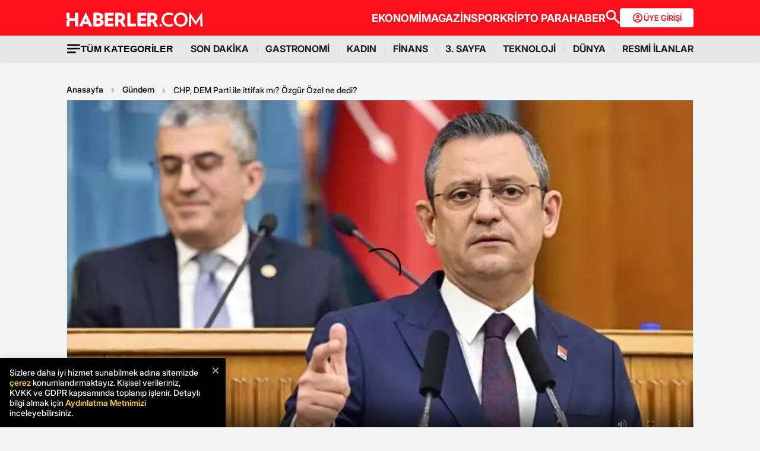

--- FILE ---
content_type: application/javascript
request_url: https://www.haberler.com/mstatic/js/hls.light.m.js
body_size: 77263
content:
"undefined" != typeof window && function (e, t) { "object" == typeof exports && "object" == typeof module ? module.exports = t() : "function" == typeof define && define.amd ? define([], t) : "object" == typeof exports ? exports.Hls = t() : e.Hls = t() }(this, function () { return function (e) { var t = {}; function r(i) { if (t[i]) return t[i].exports; var a = t[i] = { i: i, l: !1, exports: {} }; return e[i].call(a.exports, a, a.exports, r), a.l = !0, a.exports } return r.m = e, r.c = t, r.d = function (e, t, i) { r.o(e, t) || Object.defineProperty(e, t, { enumerable: !0, get: i }) }, r.r = function (e) { "undefined" != typeof Symbol && Symbol.toStringTag && Object.defineProperty(e, Symbol.toStringTag, { value: "Module" }), Object.defineProperty(e, "__esModule", { value: !0 }) }, r.t = function (e, t) { if (1 & t && (e = r(e)), 8 & t) return e; if (4 & t && "object" == typeof e && e && e.__esModule) return e; var i = Object.create(null); if (r.r(i), Object.defineProperty(i, "default", { enumerable: !0, value: e }), 2 & t && "string" != typeof e) for (var a in e) r.d(i, a, function (t) { return e[t] }.bind(null, a)); return i }, r.n = function (e) { var t = e && e.__esModule ? function () { return e.default } : function () { return e }; return r.d(t, "a", t), t }, r.o = function (e, t) { return Object.prototype.hasOwnProperty.call(e, t) }, r.p = "/dist/", r(r.s = "./src/hls.ts") }({ "./node_modules/eventemitter3/index.js": function (e, t, r) { "use strict"; var i = Object.prototype.hasOwnProperty, a = "~"; function n() { } function s(e, t, r) { this.fn = e, this.context = t, this.once = r || !1 } function o(e, t, r, i, n) { if ("function" != typeof r) throw new TypeError("The listener must be a function"); var o = new s(r, i || e, n), l = a ? a + t : t; return e._events[l] ? e._events[l].fn ? e._events[l] = [e._events[l], o] : e._events[l].push(o) : (e._events[l] = o, e._eventsCount++), e } function l(e, t) { 0 == --e._eventsCount ? e._events = new n : delete e._events[t] } function d() { this._events = new n, this._eventsCount = 0 } Object.create && (n.prototype = Object.create(null), (new n).__proto__ || (a = !1)), d.prototype.eventNames = function () { var e, t, r = []; if (0 === this._eventsCount) return r; for (t in e = this._events) i.call(e, t) && r.push(a ? t.slice(1) : t); return Object.getOwnPropertySymbols ? r.concat(Object.getOwnPropertySymbols(e)) : r }, d.prototype.listeners = function (e) { var t = a ? a + e : e, r = this._events[t]; if (!r) return []; if (r.fn) return [r.fn]; for (var i = 0, n = r.length, s = new Array(n); i < n; i++)s[i] = r[i].fn; return s }, d.prototype.listenerCount = function (e) { var t = a ? a + e : e, r = this._events[t]; return r ? r.fn ? 1 : r.length : 0 }, d.prototype.emit = function (e, t, r, i, n, s) { var o = a ? a + e : e; if (!this._events[o]) return !1; var l, d, u = this._events[o], f = arguments.length; if (u.fn) { switch (u.once && this.removeListener(e, u.fn, void 0, !0), f) { case 1: return u.fn.call(u.context), !0; case 2: return u.fn.call(u.context, t), !0; case 3: return u.fn.call(u.context, t, r), !0; case 4: return u.fn.call(u.context, t, r, i), !0; case 5: return u.fn.call(u.context, t, r, i, n), !0; case 6: return u.fn.call(u.context, t, r, i, n, s), !0 }for (d = 1, l = new Array(f - 1); d < f; d++)l[d - 1] = arguments[d]; u.fn.apply(u.context, l) } else { var c, h = u.length; for (d = 0; d < h; d++)switch (u[d].once && this.removeListener(e, u[d].fn, void 0, !0), f) { case 1: u[d].fn.call(u[d].context); break; case 2: u[d].fn.call(u[d].context, t); break; case 3: u[d].fn.call(u[d].context, t, r); break; case 4: u[d].fn.call(u[d].context, t, r, i); break; default: if (!l) for (c = 1, l = new Array(f - 1); c < f; c++)l[c - 1] = arguments[c]; u[d].fn.apply(u[d].context, l) } } return !0 }, d.prototype.on = function (e, t, r) { return o(this, e, t, r, !1) }, d.prototype.once = function (e, t, r) { return o(this, e, t, r, !0) }, d.prototype.removeListener = function (e, t, r, i) { var n = a ? a + e : e; if (!this._events[n]) return this; if (!t) return l(this, n), this; var s = this._events[n]; if (s.fn) s.fn !== t || i && !s.once || r && s.context !== r || l(this, n); else { for (var o = 0, d = [], u = s.length; o < u; o++)(s[o].fn !== t || i && !s[o].once || r && s[o].context !== r) && d.push(s[o]); d.length ? this._events[n] = 1 === d.length ? d[0] : d : l(this, n) } return this }, d.prototype.removeAllListeners = function (e) { var t; return e ? (t = a ? a + e : e, this._events[t] && l(this, t)) : (this._events = new n, this._eventsCount = 0), this }, d.prototype.off = d.prototype.removeListener, d.prototype.addListener = d.prototype.on, d.prefixed = a, d.EventEmitter = d, e.exports = d }, "./node_modules/url-toolkit/src/url-toolkit.js": function (e, t, r) { var i, a, n, s, o; i = /^((?:[a-zA-Z0-9+\-.]+:)?)(\/\/[^\/?#]*)?((?:[^\/?#]*\/)*[^;?#]*)?(;[^?#]*)?(\?[^#]*)?(#.*)?$/, a = /^([^\/?#]*)(.*)$/, n = /(?:\/|^)\.(?=\/)/g, s = /(?:\/|^)\.\.\/(?!\.\.\/)[^\/]*(?=\/)/g, o = { buildAbsoluteURL: function (e, t, r) { if (r = r || {}, e = e.trim(), !(t = t.trim())) { if (!r.alwaysNormalize) return e; var i = o.parseURL(e); if (!i) throw new Error("Error trying to parse base URL."); return i.path = o.normalizePath(i.path), o.buildURLFromParts(i) } var n = o.parseURL(t); if (!n) throw new Error("Error trying to parse relative URL."); if (n.scheme) return r.alwaysNormalize ? (n.path = o.normalizePath(n.path), o.buildURLFromParts(n)) : t; var s = o.parseURL(e); if (!s) throw new Error("Error trying to parse base URL."); if (!s.netLoc && s.path && "/" !== s.path[0]) { var l = a.exec(s.path); s.netLoc = l[1], s.path = l[2] } s.netLoc && !s.path && (s.path = "/"); var d = { scheme: s.scheme, netLoc: n.netLoc, path: null, params: n.params, query: n.query, fragment: n.fragment }; if (!n.netLoc && (d.netLoc = s.netLoc, "/" !== n.path[0])) if (n.path) { var u = s.path, f = u.substring(0, u.lastIndexOf("/") + 1) + n.path; d.path = o.normalizePath(f) } else d.path = s.path, n.params || (d.params = s.params, n.query || (d.query = s.query)); return null === d.path && (d.path = r.alwaysNormalize ? o.normalizePath(n.path) : n.path), o.buildURLFromParts(d) }, parseURL: function (e) { var t = i.exec(e); return t ? { scheme: t[1] || "", netLoc: t[2] || "", path: t[3] || "", params: t[4] || "", query: t[5] || "", fragment: t[6] || "" } : null }, normalizePath: function (e) { for (e = e.split("").reverse().join("").replace(n, ""); e.length !== (e = e.replace(s, "")).length;); return e.split("").reverse().join("") }, buildURLFromParts: function (e) { return e.scheme + e.netLoc + e.path + e.params + e.query + e.fragment } }, e.exports = o }, "./node_modules/webworkify-webpack/index.js": function (e, t, r) { function i(e) { var t = {}; function r(i) { if (t[i]) return t[i].exports; var a = t[i] = { i: i, l: !1, exports: {} }; return e[i].call(a.exports, a, a.exports, r), a.l = !0, a.exports } r.m = e, r.c = t, r.i = function (e) { return e }, r.d = function (e, t, i) { r.o(e, t) || Object.defineProperty(e, t, { configurable: !1, enumerable: !0, get: i }) }, r.r = function (e) { Object.defineProperty(e, "__esModule", { value: !0 }) }, r.n = function (e) { var t = e && e.__esModule ? function () { return e.default } : function () { return e }; return r.d(t, "a", t), t }, r.o = function (e, t) { return Object.prototype.hasOwnProperty.call(e, t) }, r.p = "/", r.oe = function (e) { throw console.error(e), e }; var i = r(r.s = ENTRY_MODULE); return i.default || i } var a = "[\\.|\\-|\\+|\\w|/|@]+", n = "\\(\\s*(/\\*.*?\\*/)?\\s*.*?(" + a + ").*?\\)"; function s(e) { return (e + "").replace(/[.?*+^$[\]\\(){}|-]/g, "\\$&") } function o(e, t, i) { var o = {}; o[i] = []; var l = t.toString(), d = l.match(/^function\s?\w*\(\w+,\s*\w+,\s*(\w+)\)/); if (!d) return o; for (var u, f = d[1], c = new RegExp("(\\\\n|\\W)" + s(f) + n, "g"); u = c.exec(l);)"dll-reference" !== u[3] && o[i].push(u[3]); for (c = new RegExp("\\(" + s(f) + '\\("(dll-reference\\s(' + a + '))"\\)\\)' + n, "g"); u = c.exec(l);)e[u[2]] || (o[i].push(u[1]), e[u[2]] = r(u[1]).m), o[u[2]] = o[u[2]] || [], o[u[2]].push(u[4]); for (var h, g = Object.keys(o), v = 0; v < g.length; v++)for (var p = 0; p < o[g[v]].length; p++)h = o[g[v]][p], isNaN(1 * h) || (o[g[v]][p] = 1 * o[g[v]][p]); return o } function l(e) { return Object.keys(e).reduce(function (t, r) { return t || e[r].length > 0 }, !1) } e.exports = function (e, t) { t = t || {}; var a = { main: r.m }, n = t.all ? { main: Object.keys(a.main) } : function (e, t) { for (var r = { main: [t] }, i = { main: [] }, a = { main: {} }; l(r);)for (var n = Object.keys(r), s = 0; s < n.length; s++) { var d = n[s], u = r[d].pop(); if (a[d] = a[d] || {}, !a[d][u] && e[d][u]) { a[d][u] = !0, i[d] = i[d] || [], i[d].push(u); for (var f = o(e, e[d][u], d), c = Object.keys(f), h = 0; h < c.length; h++)r[c[h]] = r[c[h]] || [], r[c[h]] = r[c[h]].concat(f[c[h]]) } } return i }(a, e), s = ""; Object.keys(n).filter(function (e) { return "main" !== e }).forEach(function (e) { for (var t = 0; n[e][t];)t++; n[e].push(t), a[e][t] = "(function(module, exports, __webpack_require__) { module.exports = __webpack_require__; })", s = s + "var " + e + " = (" + i.toString().replace("ENTRY_MODULE", JSON.stringify(t)) + ")({" + n[e].map(function (t) { return JSON.stringify(t) + ": " + a[e][t].toString() }).join(",") + "});\n" }), s = s + "new ((" + i.toString().replace("ENTRY_MODULE", JSON.stringify(e)) + ")({" + n.main.map(function (e) { return JSON.stringify(e) + ": " + a.main[e].toString() }).join(",") + "}))(self);"; var d = new window.Blob([s], { type: "text/javascript" }); if (t.bare) return d; var u = (window.URL || window.webkitURL || window.mozURL || window.msURL).createObjectURL(d), f = new window.Worker(u); return f.objectURL = u, f } }, "./src/demux/demuxer-inline.js": function (e, t, r) { "use strict"; r.r(t); var i = r("./src/events.js"), a = r("./src/errors.ts"), n = function () { function e(e, t) { this.subtle = e, this.aesIV = t } return e.prototype.decrypt = function (e, t) { return this.subtle.decrypt({ name: "AES-CBC", iv: this.aesIV }, t, e) }, e }(), s = function () { function e(e, t) { this.subtle = e, this.key = t } return e.prototype.expandKey = function () { return this.subtle.importKey("raw", this.key, { name: "AES-CBC" }, !1, ["encrypt", "decrypt"]) }, e }(); var o = function () { function e() { this.rcon = [0, 1, 2, 4, 8, 16, 32, 64, 128, 27, 54], this.subMix = [new Uint32Array(256), new Uint32Array(256), new Uint32Array(256), new Uint32Array(256)], this.invSubMix = [new Uint32Array(256), new Uint32Array(256), new Uint32Array(256), new Uint32Array(256)], this.sBox = new Uint32Array(256), this.invSBox = new Uint32Array(256), this.key = new Uint32Array(0), this.initTable() } var t = e.prototype; return t.uint8ArrayToUint32Array_ = function (e) { for (var t = new DataView(e), r = new Uint32Array(4), i = 0; i < 4; i++)r[i] = t.getUint32(4 * i); return r }, t.initTable = function () { var e = this.sBox, t = this.invSBox, r = this.subMix, i = r[0], a = r[1], n = r[2], s = r[3], o = this.invSubMix, l = o[0], d = o[1], u = o[2], f = o[3], c = new Uint32Array(256), h = 0, g = 0, v = 0; for (v = 0; v < 256; v++)c[v] = v < 128 ? v << 1 : v << 1 ^ 283; for (v = 0; v < 256; v++) { var p = g ^ g << 1 ^ g << 2 ^ g << 3 ^ g << 4; p = p >>> 8 ^ 255 & p ^ 99, e[h] = p, t[p] = h; var m = c[h], y = c[m], E = c[y], b = 257 * c[p] ^ 16843008 * p; i[h] = b << 24 | b >>> 8, a[h] = b << 16 | b >>> 16, n[h] = b << 8 | b >>> 24, s[h] = b, b = 16843009 * E ^ 65537 * y ^ 257 * m ^ 16843008 * h, l[p] = b << 24 | b >>> 8, d[p] = b << 16 | b >>> 16, u[p] = b << 8 | b >>> 24, f[p] = b, h ? (h = m ^ c[c[c[E ^ m]]], g ^= c[c[g]]) : h = g = 1 } }, t.expandKey = function (e) { for (var t = this.uint8ArrayToUint32Array_(e), r = !0, i = 0; i < t.length && r;)r = t[i] === this.key[i], i++; if (!r) { this.key = t; var a = this.keySize = t.length; if (4 !== a && 6 !== a && 8 !== a) throw new Error("Invalid aes key size=" + a); var n, s, o, l, d = this.ksRows = 4 * (a + 6 + 1), u = this.keySchedule = new Uint32Array(d), f = this.invKeySchedule = new Uint32Array(d), c = this.sBox, h = this.rcon, g = this.invSubMix, v = g[0], p = g[1], m = g[2], y = g[3]; for (n = 0; n < d; n++)n < a ? o = u[n] = t[n] : (l = o, n % a == 0 ? (l = c[(l = l << 8 | l >>> 24) >>> 24] << 24 | c[l >>> 16 & 255] << 16 | c[l >>> 8 & 255] << 8 | c[255 & l], l ^= h[n / a | 0] << 24) : a > 6 && n % a == 4 && (l = c[l >>> 24] << 24 | c[l >>> 16 & 255] << 16 | c[l >>> 8 & 255] << 8 | c[255 & l]), u[n] = o = (u[n - a] ^ l) >>> 0); for (s = 0; s < d; s++)n = d - s, l = 3 & s ? u[n] : u[n - 4], f[s] = s < 4 || n <= 4 ? l : v[c[l >>> 24]] ^ p[c[l >>> 16 & 255]] ^ m[c[l >>> 8 & 255]] ^ y[c[255 & l]], f[s] = f[s] >>> 0 } }, t.networkToHostOrderSwap = function (e) { return e << 24 | (65280 & e) << 8 | (16711680 & e) >> 8 | e >>> 24 }, t.decrypt = function (e, t, r, i) { for (var a, n, s, o, l, d, u, f, c, h, g, v, p, m, y, E, b, T = this.keySize + 6, S = this.invKeySchedule, A = this.invSBox, _ = this.invSubMix, R = _[0], L = _[1], D = _[2], w = _[3], k = this.uint8ArrayToUint32Array_(r), I = k[0], O = k[1], x = k[2], P = k[3], C = new Int32Array(e), F = new Int32Array(C.length), M = this.networkToHostOrderSwap; t < C.length;) { for (c = M(C[t]), h = M(C[t + 1]), g = M(C[t + 2]), v = M(C[t + 3]), l = c ^ S[0], d = v ^ S[1], u = g ^ S[2], f = h ^ S[3], p = 4, m = 1; m < T; m++)a = R[l >>> 24] ^ L[d >> 16 & 255] ^ D[u >> 8 & 255] ^ w[255 & f] ^ S[p], n = R[d >>> 24] ^ L[u >> 16 & 255] ^ D[f >> 8 & 255] ^ w[255 & l] ^ S[p + 1], s = R[u >>> 24] ^ L[f >> 16 & 255] ^ D[l >> 8 & 255] ^ w[255 & d] ^ S[p + 2], o = R[f >>> 24] ^ L[l >> 16 & 255] ^ D[d >> 8 & 255] ^ w[255 & u] ^ S[p + 3], l = a, d = n, u = s, f = o, p += 4; a = A[l >>> 24] << 24 ^ A[d >> 16 & 255] << 16 ^ A[u >> 8 & 255] << 8 ^ A[255 & f] ^ S[p], n = A[d >>> 24] << 24 ^ A[u >> 16 & 255] << 16 ^ A[f >> 8 & 255] << 8 ^ A[255 & l] ^ S[p + 1], s = A[u >>> 24] << 24 ^ A[f >> 16 & 255] << 16 ^ A[l >> 8 & 255] << 8 ^ A[255 & d] ^ S[p + 2], o = A[f >>> 24] << 24 ^ A[l >> 16 & 255] << 16 ^ A[d >> 8 & 255] << 8 ^ A[255 & u] ^ S[p + 3], p += 3, F[t] = M(a ^ I), F[t + 1] = M(o ^ O), F[t + 2] = M(s ^ x), F[t + 3] = M(n ^ P), I = c, O = h, x = g, P = v, t += 4 } return i ? (y = F.buffer, E = y.byteLength, (b = E && new DataView(y).getUint8(E - 1)) ? y.slice(0, E - b) : y) : F.buffer }, t.destroy = function () { this.key = void 0, this.keySize = void 0, this.ksRows = void 0, this.sBox = void 0, this.invSBox = void 0, this.subMix = void 0, this.invSubMix = void 0, this.keySchedule = void 0, this.invKeySchedule = void 0, this.rcon = void 0 }, e }(), l = r("./src/utils/logger.js"), d = r("./src/utils/get-self-scope.js"), u = Object(d.getSelfScope)(), f = function () { function e(e, t, r) { var i = (void 0 === r ? {} : r).removePKCS7Padding, a = void 0 === i || i; if (this.logEnabled = !0, this.observer = e, this.config = t, this.removePKCS7Padding = a, a) try { var n = u.crypto; n && (this.subtle = n.subtle || n.webkitSubtle) } catch (e) { } this.disableWebCrypto = !this.subtle } var t = e.prototype; return t.isSync = function () { return this.disableWebCrypto && this.config.enableSoftwareAES }, t.decrypt = function (e, t, r, i) { var a = this; if (this.disableWebCrypto && this.config.enableSoftwareAES) { this.logEnabled && (l.logger.log("JS AES decrypt"), this.logEnabled = !1); var d = this.decryptor; d || (this.decryptor = d = new o), d.expandKey(t), i(d.decrypt(e, 0, r, this.removePKCS7Padding)) } else { this.logEnabled && (l.logger.log("WebCrypto AES decrypt"), this.logEnabled = !1); var u = this.subtle; this.key !== t && (this.key = t, this.fastAesKey = new s(u, t)), this.fastAesKey.expandKey().then(function (s) { new n(u, r).decrypt(e, s).catch(function (n) { a.onWebCryptoError(n, e, t, r, i) }).then(function (e) { i(e) }) }).catch(function (n) { a.onWebCryptoError(n, e, t, r, i) }) } }, t.onWebCryptoError = function (e, t, r, n, s) { this.config.enableSoftwareAES ? (l.logger.log("WebCrypto Error, disable WebCrypto API"), this.disableWebCrypto = !0, this.logEnabled = !0, this.decrypt(t, r, n, s)) : (l.logger.error("decrypting error : " + e.message), this.observer.trigger(i.default.ERROR, { type: a.ErrorTypes.MEDIA_ERROR, details: a.ErrorDetails.FRAG_DECRYPT_ERROR, fatal: !0, reason: e.message })) }, t.destroy = function () { var e = this.decryptor; e && (e.destroy(), this.decryptor = void 0) }, e }(), c = r("./src/polyfills/number.js"); function h(e, t) { return 255 === e[t] && 240 == (246 & e[t + 1]) } function g(e, t) { return 1 & e[t + 1] ? 7 : 9 } function v(e, t) { return (3 & e[t + 3]) << 11 | e[t + 4] << 3 | (224 & e[t + 5]) >>> 5 } function p(e, t) { return !!(t + 1 < e.length && h(e, t)) } function m(e, t) { if (p(e, t)) { var r = g(e, t); if (t + r >= e.length) return !1; var i = v(e, t); if (i <= r) return !1; var a = t + i; if (a === e.length || a + 1 < e.length && h(e, a)) return !0 } return !1 } function y(e, t, r, n, s) { if (!e.samplerate) { var o = function (e, t, r, n) { var s, o, d, u, f, c = navigator.userAgent.toLowerCase(), h = n, g = [96e3, 88200, 64e3, 48e3, 44100, 32e3, 24e3, 22050, 16e3, 12e3, 11025, 8e3, 7350]; if (s = 1 + ((192 & t[r + 2]) >>> 6), !((o = (60 & t[r + 2]) >>> 2) > g.length - 1)) return u = (1 & t[r + 2]) << 2, u |= (192 & t[r + 3]) >>> 6, l.logger.log("manifest codec:" + n + ",ADTS data:type:" + s + ",sampleingIndex:" + o + "[" + g[o] + "Hz],channelConfig:" + u), /firefox/i.test(c) ? o >= 6 ? (s = 5, f = new Array(4), d = o - 3) : (s = 2, f = new Array(2), d = o) : -1 !== c.indexOf("android") ? (s = 2, f = new Array(2), d = o) : (s = 5, f = new Array(4), n && (-1 !== n.indexOf("mp4a.40.29") || -1 !== n.indexOf("mp4a.40.5")) || !n && o >= 6 ? d = o - 3 : ((n && -1 !== n.indexOf("mp4a.40.2") && (o >= 6 && 1 === u || /vivaldi/i.test(c)) || !n && 1 === u) && (s = 2, f = new Array(2)), d = o)), f[0] = s << 3, f[0] |= (14 & o) >> 1, f[1] |= (1 & o) << 7, f[1] |= u << 3, 5 === s && (f[1] |= (14 & d) >> 1, f[2] = (1 & d) << 7, f[2] |= 8, f[3] = 0), { config: f, samplerate: g[o], channelCount: u, codec: "mp4a.40." + s, manifestCodec: h }; e.trigger(i.default.ERROR, { type: a.ErrorTypes.MEDIA_ERROR, details: a.ErrorDetails.FRAG_PARSING_ERROR, fatal: !0, reason: "invalid ADTS sampling index:" + o }) }(t, r, n, s); e.config = o.config, e.samplerate = o.samplerate, e.channelCount = o.channelCount, e.codec = o.codec, e.manifestCodec = o.manifestCodec, l.logger.log("parsed codec:" + e.codec + ",rate:" + o.samplerate + ",nb channel:" + o.channelCount) } } function E(e) { return 9216e4 / e } function b(e, t, r, i, a) { var n = function (e, t, r, i, a) { var n, s, o = e.length; if (n = g(e, t), s = v(e, t), (s -= n) > 0 && t + n + s <= o) return { headerLength: n, frameLength: s, stamp: r + i * a } }(t, r, i, a, E(e.samplerate)); if (n) { var s = n.stamp, o = n.headerLength, l = n.frameLength, d = { unit: t.subarray(r + o, r + o + l), pts: s, dts: s }; return e.samples.push(d), { sample: d, length: l + o } } } var T = r("./src/demux/id3.js"), S = function () { function e(e, t, r) { this.observer = e, this.config = r, this.remuxer = t } var t = e.prototype; return t.resetInitSegment = function (e, t, r, i) { this._audioTrack = { container: "audio/adts", type: "audio", id: 0, sequenceNumber: 0, isAAC: !0, samples: [], len: 0, manifestCodec: t, duration: i, inputTimeScale: 9e4 } }, t.resetTimeStamp = function () { }, e.probe = function (e) { if (!e) return !1; for (var t = (T.default.getID3Data(e, 0) || []).length, r = e.length; t < r; t++)if (m(e, t)) return l.logger.log("ADTS sync word found !"), !0; return !1 }, t.append = function (e, t, r, i) { for (var a = this._audioTrack, n = T.default.getID3Data(e, 0) || [], s = T.default.getTimeStamp(n), o = Object(c.isFiniteNumber)(s) ? 90 * s : 9e4 * t, d = 0, u = o, f = e.length, h = n.length, g = [{ pts: u, dts: u, data: n }]; h < f - 1;)if (p(e, h) && h + 5 < f) { y(a, this.observer, e, h, a.manifestCodec); var v = b(a, e, h, o, d); if (!v) { l.logger.log("Unable to parse AAC frame"); break } h += v.length, u = v.sample.pts, d++ } else T.default.isHeader(e, h) ? (n = T.default.getID3Data(e, h), g.push({ pts: u, dts: u, data: n }), h += n.length) : h++; this.remuxer.remux(a, { samples: [] }, { samples: g, inputTimeScale: 9e4 }, { samples: [] }, t, r, i) }, t.destroy = function () { }, e }(), A = r("./src/demux/mp4demuxer.js"), _ = { BitratesMap: [32, 64, 96, 128, 160, 192, 224, 256, 288, 320, 352, 384, 416, 448, 32, 48, 56, 64, 80, 96, 112, 128, 160, 192, 224, 256, 320, 384, 32, 40, 48, 56, 64, 80, 96, 112, 128, 160, 192, 224, 256, 320, 32, 48, 56, 64, 80, 96, 112, 128, 144, 160, 176, 192, 224, 256, 8, 16, 24, 32, 40, 48, 56, 64, 80, 96, 112, 128, 144, 160], SamplingRateMap: [44100, 48e3, 32e3, 22050, 24e3, 16e3, 11025, 12e3, 8e3], SamplesCoefficients: [[0, 72, 144, 12], [0, 0, 0, 0], [0, 72, 144, 12], [0, 144, 144, 12]], BytesInSlot: [0, 1, 1, 4], appendFrame: function (e, t, r, i, a) { if (!(r + 24 > t.length)) { var n = this.parseHeader(t, r); if (n && r + n.frameLength <= t.length) { var s = i + a * (9e4 * n.samplesPerFrame / n.sampleRate), o = { unit: t.subarray(r, r + n.frameLength), pts: s, dts: s }; return e.config = [], e.channelCount = n.channelCount, e.samplerate = n.sampleRate, e.samples.push(o), { sample: o, length: n.frameLength } } } }, parseHeader: function (e, t) { var r = e[t + 1] >> 3 & 3, i = e[t + 1] >> 1 & 3, a = e[t + 2] >> 4 & 15, n = e[t + 2] >> 2 & 3, s = e[t + 2] >> 1 & 1; if (1 !== r && 0 !== a && 15 !== a && 3 !== n) { var o = 3 === r ? 3 - i : 3 === i ? 3 : 4, l = 1e3 * _.BitratesMap[14 * o + a - 1], d = 3 === r ? 0 : 2 === r ? 1 : 2, u = _.SamplingRateMap[3 * d + n], f = e[t + 3] >> 6 == 3 ? 1 : 2, c = _.SamplesCoefficients[r][i], h = _.BytesInSlot[i], g = 8 * c * h; return { sampleRate: u, channelCount: f, frameLength: parseInt(c * l / u + s, 10) * h, samplesPerFrame: g } } }, isHeaderPattern: function (e, t) { return 255 === e[t] && 224 == (224 & e[t + 1]) && 0 != (6 & e[t + 1]) }, isHeader: function (e, t) { return !!(t + 1 < e.length && this.isHeaderPattern(e, t)) }, probe: function (e, t) { if (t + 1 < e.length && this.isHeaderPattern(e, t)) { var r = this.parseHeader(e, t), i = 4; r && r.frameLength && (i = r.frameLength); var a = t + i; if (a === e.length || a + 1 < e.length && this.isHeaderPattern(e, a)) return !0 } return !1 } }, R = _, L = function () { function e(e) { this.data = e, this.bytesAvailable = e.byteLength, this.word = 0, this.bitsAvailable = 0 } var t = e.prototype; return t.loadWord = function () { var e = this.data, t = this.bytesAvailable, r = e.byteLength - t, i = new Uint8Array(4), a = Math.min(4, t); if (0 === a) throw new Error("no bytes available"); i.set(e.subarray(r, r + a)), this.word = new DataView(i.buffer).getUint32(0), this.bitsAvailable = 8 * a, this.bytesAvailable -= a }, t.skipBits = function (e) { var t; this.bitsAvailable > e ? (this.word <<= e, this.bitsAvailable -= e) : (e -= this.bitsAvailable, e -= (t = e >> 3) >> 3, this.bytesAvailable -= t, this.loadWord(), this.word <<= e, this.bitsAvailable -= e) }, t.readBits = function (e) { var t = Math.min(this.bitsAvailable, e), r = this.word >>> 32 - t; return e > 32 && l.logger.error("Cannot read more than 32 bits at a time"), this.bitsAvailable -= t, this.bitsAvailable > 0 ? this.word <<= t : this.bytesAvailable > 0 && this.loadWord(), (t = e - t) > 0 && this.bitsAvailable ? r << t | this.readBits(t) : r }, t.skipLZ = function () { var e; for (e = 0; e < this.bitsAvailable; ++e)if (0 != (this.word & 2147483648 >>> e)) return this.word <<= e, this.bitsAvailable -= e, e; return this.loadWord(), e + this.skipLZ() }, t.skipUEG = function () { this.skipBits(1 + this.skipLZ()) }, t.skipEG = function () { this.skipBits(1 + this.skipLZ()) }, t.readUEG = function () { var e = this.skipLZ(); return this.readBits(e + 1) - 1 }, t.readEG = function () { var e = this.readUEG(); return 1 & e ? 1 + e >>> 1 : -1 * (e >>> 1) }, t.readBoolean = function () { return 1 === this.readBits(1) }, t.readUByte = function () { return this.readBits(8) }, t.readUShort = function () { return this.readBits(16) }, t.readUInt = function () { return this.readBits(32) }, t.skipScalingList = function (e) { var t, r = 8, i = 8; for (t = 0; t < e; t++)0 !== i && (i = (r + this.readEG() + 256) % 256), r = 0 === i ? r : i }, t.readSPS = function () { var e, t, r, i, a, n, s, o = 0, l = 0, d = 0, u = 0, f = this.readUByte.bind(this), c = this.readBits.bind(this), h = this.readUEG.bind(this), g = this.readBoolean.bind(this), v = this.skipBits.bind(this), p = this.skipEG.bind(this), m = this.skipUEG.bind(this), y = this.skipScalingList.bind(this); if (f(), e = f(), c(5), v(3), f(), m(), 100 === e || 110 === e || 122 === e || 244 === e || 44 === e || 83 === e || 86 === e || 118 === e || 128 === e) { var E = h(); if (3 === E && v(1), m(), m(), v(1), g()) for (n = 3 !== E ? 8 : 12, s = 0; s < n; s++)g() && y(s < 6 ? 16 : 64) } m(); var b = h(); if (0 === b) h(); else if (1 === b) for (v(1), p(), p(), t = h(), s = 0; s < t; s++)p(); m(), v(1), r = h(), i = h(), 0 === (a = c(1)) && v(1), v(1), g() && (o = h(), l = h(), d = h(), u = h()); var T = [1, 1]; if (g() && g()) switch (f()) { case 1: T = [1, 1]; break; case 2: T = [12, 11]; break; case 3: T = [10, 11]; break; case 4: T = [16, 11]; break; case 5: T = [40, 33]; break; case 6: T = [24, 11]; break; case 7: T = [20, 11]; break; case 8: T = [32, 11]; break; case 9: T = [80, 33]; break; case 10: T = [18, 11]; break; case 11: T = [15, 11]; break; case 12: T = [64, 33]; break; case 13: T = [160, 99]; break; case 14: T = [4, 3]; break; case 15: T = [3, 2]; break; case 16: T = [2, 1]; break; case 255: T = [f() << 8 | f(), f() << 8 | f()] }return { width: Math.ceil(16 * (r + 1) - 2 * o - 2 * l), height: (2 - a) * (i + 1) * 16 - (a ? 2 : 4) * (d + u), pixelRatio: T } }, t.readSliceType = function () { return this.readUByte(), this.readUEG(), this.readUEG() }, e }(), D = function () { function e(e, t, r, i) { this.decryptdata = r, this.discardEPB = i, this.decrypter = new f(e, t, { removePKCS7Padding: !1 }) } var t = e.prototype; return t.decryptBuffer = function (e, t) { this.decrypter.decrypt(e, this.decryptdata.key.buffer, this.decryptdata.iv.buffer, t) }, t.decryptAacSample = function (e, t, r, i) { var a = e[t].unit, n = a.subarray(16, a.length - a.length % 16), s = n.buffer.slice(n.byteOffset, n.byteOffset + n.length), o = this; this.decryptBuffer(s, function (n) { n = new Uint8Array(n), a.set(n, 16), i || o.decryptAacSamples(e, t + 1, r) }) }, t.decryptAacSamples = function (e, t, r) { for (; ; t++) { if (t >= e.length) return void r(); if (!(e[t].unit.length < 32)) { var i = this.decrypter.isSync(); if (this.decryptAacSample(e, t, r, i), !i) return } } }, t.getAvcEncryptedData = function (e) { for (var t = 16 * Math.floor((e.length - 48) / 160) + 16, r = new Int8Array(t), i = 0, a = 32; a <= e.length - 16; a += 160, i += 16)r.set(e.subarray(a, a + 16), i); return r }, t.getAvcDecryptedUnit = function (e, t) { t = new Uint8Array(t); for (var r = 0, i = 32; i <= e.length - 16; i += 160, r += 16)e.set(t.subarray(r, r + 16), i); return e }, t.decryptAvcSample = function (e, t, r, i, a, n) { var s = this.discardEPB(a.data), o = this.getAvcEncryptedData(s), l = this; this.decryptBuffer(o.buffer, function (o) { a.data = l.getAvcDecryptedUnit(s, o), n || l.decryptAvcSamples(e, t, r + 1, i) }) }, t.decryptAvcSamples = function (e, t, r, i) { for (; ; t++ , r = 0) { if (t >= e.length) return void i(); for (var a = e[t].units; !(r >= a.length); r++) { var n = a[r]; if (!(n.data.length <= 48 || 1 !== n.type && 5 !== n.type)) { var s = this.decrypter.isSync(); if (this.decryptAvcSample(e, t, r, i, n, s), !s) return } } } }, e }(), w = { video: 1, audio: 2, id3: 3, text: 4 }, k = function () { function e(e, t, r, i) { this.observer = e, this.config = r, this.typeSupported = i, this.remuxer = t, this.sampleAes = null, this.pmtUnknownTypes = {} } var t = e.prototype; return t.setDecryptData = function (e) { null != e && null != e.key && "SAMPLE-AES" === e.method ? this.sampleAes = new D(this.observer, this.config, e, this.discardEPB) : this.sampleAes = null }, e.probe = function (t) { var r = e._syncOffset(t); return !(r < 0) && (r && l.logger.warn("MPEG2-TS detected but first sync word found @ offset " + r + ", junk ahead ?"), !0) }, e._syncOffset = function (e) { for (var t = Math.min(1e3, e.length - 564), r = 0; r < t;) { if (71 === e[r] && 71 === e[r + 188] && 71 === e[r + 376]) return r; r++ } return -1 }, e.createTrack = function (e, t) { return { container: "video" === e || "audio" === e ? "video/mp2t" : void 0, type: e, id: w[e], pid: -1, inputTimeScale: 9e4, sequenceNumber: 0, samples: [], dropped: "video" === e ? 0 : void 0, isAAC: "audio" === e || void 0, duration: "audio" === e ? t : void 0 } }, t.resetInitSegment = function (t, r, i, a) { this.pmtParsed = !1, this._pmtId = -1, this.pmtUnknownTypes = {}, this._avcTrack = e.createTrack("video", a), this._audioTrack = e.createTrack("audio", a), this._id3Track = e.createTrack("id3", a), this._txtTrack = e.createTrack("text", a), this.aacOverFlow = null, this.aacLastPTS = null, this.avcSample = null, this.audioCodec = r, this.videoCodec = i, this._duration = a }, t.resetTimeStamp = function () { }, t.append = function (t, r, n, s) { var o, d, u, f, c, h = t.length, g = !1; this.pmtUnknownTypes = {}, this.contiguous = n; var v = this.pmtParsed, p = this._avcTrack, m = this._audioTrack, y = this._id3Track, E = p.pid, b = m.pid, T = y.pid, S = this._pmtId, A = p.pesData, _ = m.pesData, R = y.pesData, L = this._parsePAT, D = this._parsePMT.bind(this), w = this._parsePES, k = this._parseAVCPES.bind(this), I = this._parseAACPES.bind(this), O = this._parseMPEGPES.bind(this), x = this._parseID3PES.bind(this), P = e._syncOffset(t); for (h -= (h + P) % 188, o = P; o < h; o += 188)if (71 === t[o]) { if (d = !!(64 & t[o + 1]), u = ((31 & t[o + 1]) << 8) + t[o + 2], (48 & t[o + 3]) >> 4 > 1) { if ((f = o + 5 + t[o + 4]) === o + 188) continue } else f = o + 4; switch (u) { case E: d && (A && (c = w(A)) && k(c, !1), A = { data: [], size: 0 }), A && (A.data.push(t.subarray(f, o + 188)), A.size += o + 188 - f); break; case b: d && (_ && (c = w(_)) && (m.isAAC ? I(c) : O(c)), _ = { data: [], size: 0 }), _ && (_.data.push(t.subarray(f, o + 188)), _.size += o + 188 - f); break; case T: d && (R && (c = w(R)) && x(c), R = { data: [], size: 0 }), R && (R.data.push(t.subarray(f, o + 188)), R.size += o + 188 - f); break; case 0: d && (f += t[f] + 1), S = this._pmtId = L(t, f); break; case S: d && (f += t[f] + 1); var C = D(t, f, !0 === this.typeSupported.mpeg || !0 === this.typeSupported.mp3, null != this.sampleAes); (E = C.avc) > 0 && (p.pid = E), (b = C.audio) > 0 && (m.pid = b, m.isAAC = C.isAAC), (T = C.id3) > 0 && (y.pid = T), g && !v && (l.logger.log("reparse from beginning"), g = !1, o = P - 188), v = this.pmtParsed = !0; break; case 17: case 8191: break; default: g = !0 } } else this.observer.trigger(i.default.ERROR, { type: a.ErrorTypes.MEDIA_ERROR, details: a.ErrorDetails.FRAG_PARSING_ERROR, fatal: !1, reason: "TS packet did not start with 0x47" }); A && (c = w(A)) ? (k(c, !0), p.pesData = null) : p.pesData = A, _ && (c = w(_)) ? (m.isAAC ? I(c) : O(c), m.pesData = null) : (_ && _.size && l.logger.log("last AAC PES packet truncated,might overlap between fragments"), m.pesData = _), R && (c = w(R)) ? (x(c), y.pesData = null) : y.pesData = R, null == this.sampleAes ? this.remuxer.remux(m, p, y, this._txtTrack, r, n, s) : this.decryptAndRemux(m, p, y, this._txtTrack, r, n, s) }, t.decryptAndRemux = function (e, t, r, i, a, n, s) { if (e.samples && e.isAAC) { var o = this; this.sampleAes.decryptAacSamples(e.samples, 0, function () { o.decryptAndRemuxAvc(e, t, r, i, a, n, s) }) } else this.decryptAndRemuxAvc(e, t, r, i, a, n, s) }, t.decryptAndRemuxAvc = function (e, t, r, i, a, n, s) { if (t.samples) { var o = this; this.sampleAes.decryptAvcSamples(t.samples, 0, 0, function () { o.remuxer.remux(e, t, r, i, a, n, s) }) } else this.remuxer.remux(e, t, r, i, a, n, s) }, t.destroy = function () { this._initPTS = this._initDTS = void 0, this._duration = 0 }, t._parsePAT = function (e, t) { return (31 & e[t + 10]) << 8 | e[t + 11] }, t._trackUnknownPmt = function (e, t, r) { var i = this.pmtUnknownTypes[e] || 0; return 0 === i && (this.pmtUnknownTypes[e] = 0, t.call(l.logger, r)), this.pmtUnknownTypes[e]++ , i }, t._parsePMT = function (e, t, r, i) { var a, n, s = { audio: -1, avc: -1, id3: -1, isAAC: !0 }; for (a = t + 3 + ((15 & e[t + 1]) << 8 | e[t + 2]) - 4, t += 12 + ((15 & e[t + 10]) << 8 | e[t + 11]); t < a;) { switch (n = (31 & e[t + 1]) << 8 | e[t + 2], e[t]) { case 207: if (!i) { this._trackUnknownPmt(e[t], l.logger.warn, "ADTS AAC with AES-128-CBC frame encryption found in unencrypted stream"); break } case 15: -1 === s.audio && (s.audio = n); break; case 21: -1 === s.id3 && (s.id3 = n); break; case 219: if (!i) { this._trackUnknownPmt(e[t], l.logger.warn, "H.264 with AES-128-CBC slice encryption found in unencrypted stream"); break } case 27: -1 === s.avc && (s.avc = n); break; case 3: case 4: r ? -1 === s.audio && (s.audio = n, s.isAAC = !1) : this._trackUnknownPmt(e[t], l.logger.warn, "MPEG audio found, not supported in this browser"); break; case 36: this._trackUnknownPmt(e[t], l.logger.warn, "Unsupported HEVC stream type found"); break; default: this._trackUnknownPmt(e[t], l.logger.log, "Unknown stream type:" + e[t]) }t += 5 + ((15 & e[t + 3]) << 8 | e[t + 4]) } return s }, t._parsePES = function (e) { var t, r, i, a, n, s, o, d, u = 0, f = e.data; if (!e || 0 === e.size) return null; for (; f[0].length < 19 && f.length > 1;) { var c = new Uint8Array(f[0].length + f[1].length); c.set(f[0]), c.set(f[1], f[0].length), f[0] = c, f.splice(1, 1) } if (1 === ((t = f[0])[0] << 16) + (t[1] << 8) + t[2]) { if ((i = (t[4] << 8) + t[5]) && i > e.size - 6) return null; if (192 & (r = t[7]) && (s = 536870912 * (14 & t[9]) + 4194304 * (255 & t[10]) + 16384 * (254 & t[11]) + 128 * (255 & t[12]) + (254 & t[13]) / 2, 64 & r ? s - (o = 536870912 * (14 & t[14]) + 4194304 * (255 & t[15]) + 16384 * (254 & t[16]) + 128 * (255 & t[17]) + (254 & t[18]) / 2) > 54e5 && (l.logger.warn(Math.round((s - o) / 9e4) + "s delta between PTS and DTS, align them"), s = o) : o = s), d = (a = t[8]) + 9, e.size <= d) return null; e.size -= d, n = new Uint8Array(e.size); for (var h = 0, g = f.length; h < g; h++) { var v = (t = f[h]).byteLength; if (d) { if (d > v) { d -= v; continue } t = t.subarray(d), v -= d, d = 0 } n.set(t, u), u += v } return i && (i -= a + 3), { data: n, pts: s, dts: o, len: i } } return null }, t.pushAccesUnit = function (e, t) { if (e.units.length && e.frame) { var r = t.samples, i = r.length; if (isNaN(e.pts)) { if (!i) return void t.dropped++; var a = r[i - 1]; e.pts = a.pts, e.dts = a.dts } !this.config.forceKeyFrameOnDiscontinuity || !0 === e.key || t.sps && (i || this.contiguous) ? (e.id = i, r.push(e)) : t.dropped++ } e.debug.length && l.logger.log(e.pts + "/" + e.dts + ":" + e.debug) }, t._parseAVCPES = function (e, t) { var r, i, a, n = this, s = this._avcTrack, o = this._parseAVCNALu(e.data), l = this.avcSample, d = !1, u = this.pushAccesUnit.bind(this), f = function (e, t, r, i) { return { key: e, pts: t, dts: r, units: [], debug: i } }; e.data = null, l && o.length && !s.audFound && (u(l, s), l = this.avcSample = f(!1, e.pts, e.dts, "")), o.forEach(function (t) { switch (t.type) { case 1: i = !0, l || (l = n.avcSample = f(!0, e.pts, e.dts, "")), l.frame = !0; var o = t.data; if (d && o.length > 4) { var c = new L(o).readSliceType(); 2 !== c && 4 !== c && 7 !== c && 9 !== c || (l.key = !0) } break; case 5: i = !0, l || (l = n.avcSample = f(!0, e.pts, e.dts, "")), l.key = !0, l.frame = !0; break; case 6: i = !0, (r = new L(n.discardEPB(t.data))).readUByte(); for (var h = 0, g = 0, v = !1, p = 0; !v && r.bytesAvailable > 1;) { h = 0; do { h += p = r.readUByte() } while (255 === p); g = 0; do { g += p = r.readUByte() } while (255 === p); if (4 === h && 0 !== r.bytesAvailable) { if (v = !0, 181 === r.readUByte()) if (49 === r.readUShort()) if (1195456820 === r.readUInt()) if (3 === r.readUByte()) { var m = r.readUByte(), y = 31 & m, E = [m, r.readUByte()]; for (a = 0; a < y; a++)E.push(r.readUByte()), E.push(r.readUByte()), E.push(r.readUByte()); n._insertSampleInOrder(n._txtTrack.samples, { type: 3, pts: e.pts, bytes: E }) } } else if (5 === h && 0 !== r.bytesAvailable) { if (v = !0, g > 16) { var b = []; for (a = 0; a < 16; a++)b.push(r.readUByte().toString(16)), 3 !== a && 5 !== a && 7 !== a && 9 !== a || b.push("-"); var S = g - 16, A = new Uint8Array(S); for (a = 0; a < S; a++)A[a] = r.readUByte(); n._insertSampleInOrder(n._txtTrack.samples, { pts: e.pts, payloadType: h, uuid: b.join(""), userDataBytes: A, userData: Object(T.utf8ArrayToStr)(A.buffer) }) } } else if (g < r.bytesAvailable) for (a = 0; a < g; a++)r.readUByte() } break; case 7: if (i = !0, d = !0, !s.sps) { var _ = (r = new L(t.data)).readSPS(); s.width = _.width, s.height = _.height, s.pixelRatio = _.pixelRatio, s.sps = [t.data], s.duration = n._duration; var R = t.data.subarray(1, 4), D = "avc1."; for (a = 0; a < 3; a++) { var w = R[a].toString(16); w.length < 2 && (w = "0" + w), D += w } s.codec = D } break; case 8: i = !0, s.pps || (s.pps = [t.data]); break; case 9: i = !1, s.audFound = !0, l && u(l, s), l = n.avcSample = f(!1, e.pts, e.dts, ""); break; case 12: i = !1; break; default: i = !1, l && (l.debug += "unknown NAL " + t.type + " ") }l && i && l.units.push(t) }), t && l && (u(l, s), this.avcSample = null) }, t._insertSampleInOrder = function (e, t) { var r = e.length; if (r > 0) { if (t.pts >= e[r - 1].pts) e.push(t); else for (var i = r - 1; i >= 0; i--)if (t.pts < e[i].pts) { e.splice(i, 0, t); break } } else e.push(t) }, t._getLastNalUnit = function () { var e, t = this.avcSample; if (!t || 0 === t.units.length) { var r = this._avcTrack.samples; t = r[r.length - 1] } if (t) { var i = t.units; e = i[i.length - 1] } return e }, t._parseAVCNALu = function (e) { var t, r, i, a, n = 0, s = e.byteLength, o = this._avcTrack, l = o.naluState || 0, d = l, u = [], f = -1; for (-1 === l && (f = 0, a = 31 & e[0], l = 0, n = 1); n < s;)if (t = e[n++], l) if (1 !== l) if (t) if (1 === t) { if (f >= 0) i = { data: e.subarray(f, n - l - 1), type: a }, u.push(i); else { var c = this._getLastNalUnit(); if (c && (d && n <= 4 - d && c.state && (c.data = c.data.subarray(0, c.data.byteLength - d)), (r = n - l - 1) > 0)) { var h = new Uint8Array(c.data.byteLength + r); h.set(c.data, 0), h.set(e.subarray(0, r), c.data.byteLength), c.data = h } } n < s ? (f = n, a = 31 & e[n], l = 0) : l = -1 } else l = 0; else l = 3; else l = t ? 0 : 2; else l = t ? 0 : 1; if (f >= 0 && l >= 0 && (i = { data: e.subarray(f, s), type: a, state: l }, u.push(i)), 0 === u.length) { var g = this._getLastNalUnit(); if (g) { var v = new Uint8Array(g.data.byteLength + e.byteLength); v.set(g.data, 0), v.set(e, g.data.byteLength), g.data = v } } return o.naluState = l, u }, t.discardEPB = function (e) { for (var t, r, i = e.byteLength, a = [], n = 1; n < i - 2;)0 === e[n] && 0 === e[n + 1] && 3 === e[n + 2] ? (a.push(n + 2), n += 2) : n++; if (0 === a.length) return e; t = i - a.length, r = new Uint8Array(t); var s = 0; for (n = 0; n < t; s++ , n++)s === a[0] && (s++ , a.shift()), r[n] = e[s]; return r }, t._parseAACPES = function (e) { var t, r, n, s, o, d, u, f = this._audioTrack, c = e.data, h = e.pts, g = this.aacOverFlow, v = this.aacLastPTS; if (g) { var m = new Uint8Array(g.byteLength + c.byteLength); m.set(g, 0), m.set(c, g.byteLength), c = m } for (n = 0, o = c.length; n < o - 1 && !p(c, n); n++); if (n && (n < o - 1 ? (d = "AAC PES did not start with ADTS header,offset:" + n, u = !1) : (d = "no ADTS header found in AAC PES", u = !0), l.logger.warn("parsing error:" + d), this.observer.trigger(i.default.ERROR, { type: a.ErrorTypes.MEDIA_ERROR, details: a.ErrorDetails.FRAG_PARSING_ERROR, fatal: u, reason: d }), u)) return; if (y(f, this.observer, c, n, this.audioCodec), r = 0, t = E(f.samplerate), g && v) { var T = v + t; Math.abs(T - h) > 1 && (l.logger.log("AAC: align PTS for overlapping frames by " + Math.round((T - h) / 90)), h = T) } for (; n < o;) { if (p(c, n)) { if (n + 5 < o) { var S = b(f, c, n, h, r); if (S) { n += S.length, s = S.sample.pts, r++; continue } } break } n++ } g = n < o ? c.subarray(n, o) : null, this.aacOverFlow = g, this.aacLastPTS = s }, t._parseMPEGPES = function (e) { for (var t = e.data, r = t.length, i = 0, a = 0, n = e.pts; a < r;)if (R.isHeader(t, a)) { var s = R.appendFrame(this._audioTrack, t, a, n, i); if (!s) break; a += s.length, i++ } else a++ }, t._parseID3PES = function (e) { this._id3Track.samples.push(e) }, e }(), I = function () { function e(e, t, r) { this.observer = e, this.config = r, this.remuxer = t } var t = e.prototype; return t.resetInitSegment = function (e, t, r, i) { this._audioTrack = { container: "audio/mpeg", type: "audio", id: -1, sequenceNumber: 0, isAAC: !1, samples: [], len: 0, manifestCodec: t, duration: i, inputTimeScale: 9e4 } }, t.resetTimeStamp = function () { }, e.probe = function (e) { var t, r, i = T.default.getID3Data(e, 0); if (i && void 0 !== T.default.getTimeStamp(i)) for (t = i.length, r = Math.min(e.length - 1, t + 100); t < r; t++)if (R.probe(e, t)) return l.logger.log("MPEG Audio sync word found !"), !0; return !1 }, t.append = function (e, t, r, i) { for (var a = T.default.getID3Data(e, 0) || [], n = T.default.getTimeStamp(a), s = void 0 !== n ? 90 * n : 9e4 * t, o = a.length, l = e.length, d = 0, u = 0, f = this._audioTrack, c = [{ pts: s, dts: s, data: a }]; o < l;)if (R.isHeader(e, o)) { var h = R.appendFrame(f, e, o, s, d); if (!h) break; o += h.length, u = h.sample.pts, d++ } else T.default.isHeader(e, o) ? (a = T.default.getID3Data(e, o), c.push({ pts: u, dts: u, data: a }), o += a.length) : o++; this.remuxer.remux(f, { samples: [] }, { samples: c, inputTimeScale: 9e4 }, { samples: [] }, t, r, i) }, t.destroy = function () { }, e }(), O = function () { function e() { } return e.getSilentFrame = function (e, t) { switch (e) { case "mp4a.40.2": if (1 === t) return new Uint8Array([0, 200, 0, 128, 35, 128]); if (2 === t) return new Uint8Array([33, 0, 73, 144, 2, 25, 0, 35, 128]); if (3 === t) return new Uint8Array([0, 200, 0, 128, 32, 132, 1, 38, 64, 8, 100, 0, 142]); if (4 === t) return new Uint8Array([0, 200, 0, 128, 32, 132, 1, 38, 64, 8, 100, 0, 128, 44, 128, 8, 2, 56]); if (5 === t) return new Uint8Array([0, 200, 0, 128, 32, 132, 1, 38, 64, 8, 100, 0, 130, 48, 4, 153, 0, 33, 144, 2, 56]); if (6 === t) return new Uint8Array([0, 200, 0, 128, 32, 132, 1, 38, 64, 8, 100, 0, 130, 48, 4, 153, 0, 33, 144, 2, 0, 178, 0, 32, 8, 224]); break; default: if (1 === t) return new Uint8Array([1, 64, 34, 128, 163, 78, 230, 128, 186, 8, 0, 0, 0, 28, 6, 241, 193, 10, 90, 90, 90, 90, 90, 90, 90, 90, 90, 90, 90, 90, 90, 90, 90, 90, 90, 90, 90, 90, 90, 90, 90, 90, 90, 90, 90, 90, 90, 90, 90, 90, 90, 90, 90, 90, 90, 90, 90, 90, 94]); if (2 === t) return new Uint8Array([1, 64, 34, 128, 163, 94, 230, 128, 186, 8, 0, 0, 0, 0, 149, 0, 6, 241, 161, 10, 90, 90, 90, 90, 90, 90, 90, 90, 90, 90, 90, 90, 90, 90, 90, 90, 90, 90, 90, 90, 90, 90, 90, 90, 90, 90, 90, 90, 90, 90, 90, 90, 90, 90, 90, 90, 90, 90, 94]); if (3 === t) return new Uint8Array([1, 64, 34, 128, 163, 94, 230, 128, 186, 8, 0, 0, 0, 0, 149, 0, 6, 241, 161, 10, 90, 90, 90, 90, 90, 90, 90, 90, 90, 90, 90, 90, 90, 90, 90, 90, 90, 90, 90, 90, 90, 90, 90, 90, 90, 90, 90, 90, 90, 90, 90, 90, 90, 90, 90, 90, 90, 90, 94]) }return null }, e }(), x = Math.pow(2, 32) - 1, P = function () { function e() { } return e.init = function () { var t; for (t in e.types = { avc1: [], avcC: [], btrt: [], dinf: [], dref: [], esds: [], ftyp: [], hdlr: [], mdat: [], mdhd: [], mdia: [], mfhd: [], minf: [], moof: [], moov: [], mp4a: [], ".mp3": [], mvex: [], mvhd: [], pasp: [], sdtp: [], stbl: [], stco: [], stsc: [], stsd: [], stsz: [], stts: [], tfdt: [], tfhd: [], traf: [], trak: [], trun: [], trex: [], tkhd: [], vmhd: [], smhd: [] }, e.types) e.types.hasOwnProperty(t) && (e.types[t] = [t.charCodeAt(0), t.charCodeAt(1), t.charCodeAt(2), t.charCodeAt(3)]); var r = new Uint8Array([0, 0, 0, 0, 0, 0, 0, 0, 118, 105, 100, 101, 0, 0, 0, 0, 0, 0, 0, 0, 0, 0, 0, 0, 86, 105, 100, 101, 111, 72, 97, 110, 100, 108, 101, 114, 0]), i = new Uint8Array([0, 0, 0, 0, 0, 0, 0, 0, 115, 111, 117, 110, 0, 0, 0, 0, 0, 0, 0, 0, 0, 0, 0, 0, 83, 111, 117, 110, 100, 72, 97, 110, 100, 108, 101, 114, 0]); e.HDLR_TYPES = { video: r, audio: i }; var a = new Uint8Array([0, 0, 0, 0, 0, 0, 0, 1, 0, 0, 0, 12, 117, 114, 108, 32, 0, 0, 0, 1]), n = new Uint8Array([0, 0, 0, 0, 0, 0, 0, 0]); e.STTS = e.STSC = e.STCO = n, e.STSZ = new Uint8Array([0, 0, 0, 0, 0, 0, 0, 0, 0, 0, 0, 0]), e.VMHD = new Uint8Array([0, 0, 0, 1, 0, 0, 0, 0, 0, 0, 0, 0]), e.SMHD = new Uint8Array([0, 0, 0, 0, 0, 0, 0, 0]), e.STSD = new Uint8Array([0, 0, 0, 0, 0, 0, 0, 1]); var s = new Uint8Array([105, 115, 111, 109]), o = new Uint8Array([97, 118, 99, 49]), l = new Uint8Array([0, 0, 0, 1]); e.FTYP = e.box(e.types.ftyp, s, l, s, o), e.DINF = e.box(e.types.dinf, e.box(e.types.dref, a)) }, e.box = function (e) { for (var t, r = Array.prototype.slice.call(arguments, 1), i = 8, a = r.length, n = a; a--;)i += r[a].byteLength; for ((t = new Uint8Array(i))[0] = i >> 24 & 255, t[1] = i >> 16 & 255, t[2] = i >> 8 & 255, t[3] = 255 & i, t.set(e, 4), a = 0, i = 8; a < n; a++)t.set(r[a], i), i += r[a].byteLength; return t }, e.hdlr = function (t) { return e.box(e.types.hdlr, e.HDLR_TYPES[t]) }, e.mdat = function (t) { return e.box(e.types.mdat, t) }, e.mdhd = function (t, r) { r *= t; var i = Math.floor(r / (x + 1)), a = Math.floor(r % (x + 1)); return e.box(e.types.mdhd, new Uint8Array([1, 0, 0, 0, 0, 0, 0, 0, 0, 0, 0, 2, 0, 0, 0, 0, 0, 0, 0, 3, t >> 24 & 255, t >> 16 & 255, t >> 8 & 255, 255 & t, i >> 24, i >> 16 & 255, i >> 8 & 255, 255 & i, a >> 24, a >> 16 & 255, a >> 8 & 255, 255 & a, 85, 196, 0, 0])) }, e.mdia = function (t) { return e.box(e.types.mdia, e.mdhd(t.timescale, t.duration), e.hdlr(t.type), e.minf(t)) }, e.mfhd = function (t) { return e.box(e.types.mfhd, new Uint8Array([0, 0, 0, 0, t >> 24, t >> 16 & 255, t >> 8 & 255, 255 & t])) }, e.minf = function (t) { return "audio" === t.type ? e.box(e.types.minf, e.box(e.types.smhd, e.SMHD), e.DINF, e.stbl(t)) : e.box(e.types.minf, e.box(e.types.vmhd, e.VMHD), e.DINF, e.stbl(t)) }, e.moof = function (t, r, i) { return e.box(e.types.moof, e.mfhd(t), e.traf(i, r)) }, e.moov = function (t) { for (var r = t.length, i = []; r--;)i[r] = e.trak(t[r]); return e.box.apply(null, [e.types.moov, e.mvhd(t[0].timescale, t[0].duration)].concat(i).concat(e.mvex(t))) }, e.mvex = function (t) { for (var r = t.length, i = []; r--;)i[r] = e.trex(t[r]); return e.box.apply(null, [e.types.mvex].concat(i)) }, e.mvhd = function (t, r) { r *= t; var i = Math.floor(r / (x + 1)), a = Math.floor(r % (x + 1)), n = new Uint8Array([1, 0, 0, 0, 0, 0, 0, 0, 0, 0, 0, 2, 0, 0, 0, 0, 0, 0, 0, 3, t >> 24 & 255, t >> 16 & 255, t >> 8 & 255, 255 & t, i >> 24, i >> 16 & 255, i >> 8 & 255, 255 & i, a >> 24, a >> 16 & 255, a >> 8 & 255, 255 & a, 0, 1, 0, 0, 1, 0, 0, 0, 0, 0, 0, 0, 0, 0, 0, 0, 0, 1, 0, 0, 0, 0, 0, 0, 0, 0, 0, 0, 0, 0, 0, 0, 0, 1, 0, 0, 0, 0, 0, 0, 0, 0, 0, 0, 0, 0, 0, 0, 64, 0, 0, 0, 0, 0, 0, 0, 0, 0, 0, 0, 0, 0, 0, 0, 0, 0, 0, 0, 0, 0, 0, 0, 0, 0, 0, 0, 255, 255, 255, 255]); return e.box(e.types.mvhd, n) }, e.sdtp = function (t) { var r, i, a = t.samples || [], n = new Uint8Array(4 + a.length); for (i = 0; i < a.length; i++)r = a[i].flags, n[i + 4] = r.dependsOn << 4 | r.isDependedOn << 2 | r.hasRedundancy; return e.box(e.types.sdtp, n) }, e.stbl = function (t) { return e.box(e.types.stbl, e.stsd(t), e.box(e.types.stts, e.STTS), e.box(e.types.stsc, e.STSC), e.box(e.types.stsz, e.STSZ), e.box(e.types.stco, e.STCO)) }, e.avc1 = function (t) { var r, i, a, n = [], s = []; for (r = 0; r < t.sps.length; r++)a = (i = t.sps[r]).byteLength, n.push(a >>> 8 & 255), n.push(255 & a), n = n.concat(Array.prototype.slice.call(i)); for (r = 0; r < t.pps.length; r++)a = (i = t.pps[r]).byteLength, s.push(a >>> 8 & 255), s.push(255 & a), s = s.concat(Array.prototype.slice.call(i)); var o = e.box(e.types.avcC, new Uint8Array([1, n[3], n[4], n[5], 255, 224 | t.sps.length].concat(n).concat([t.pps.length]).concat(s))), l = t.width, d = t.height, u = t.pixelRatio[0], f = t.pixelRatio[1]; return e.box(e.types.avc1, new Uint8Array([0, 0, 0, 0, 0, 0, 0, 1, 0, 0, 0, 0, 0, 0, 0, 0, 0, 0, 0, 0, 0, 0, 0, 0, l >> 8 & 255, 255 & l, d >> 8 & 255, 255 & d, 0, 72, 0, 0, 0, 72, 0, 0, 0, 0, 0, 0, 0, 1, 18, 100, 97, 105, 108, 121, 109, 111, 116, 105, 111, 110, 47, 104, 108, 115, 46, 106, 115, 0, 0, 0, 0, 0, 0, 0, 0, 0, 0, 0, 0, 0, 0, 24, 17, 17]), o, e.box(e.types.btrt, new Uint8Array([0, 28, 156, 128, 0, 45, 198, 192, 0, 45, 198, 192])), e.box(e.types.pasp, new Uint8Array([u >> 24, u >> 16 & 255, u >> 8 & 255, 255 & u, f >> 24, f >> 16 & 255, f >> 8 & 255, 255 & f]))) }, e.esds = function (e) { var t = e.config.length; return new Uint8Array([0, 0, 0, 0, 3, 23 + t, 0, 1, 0, 4, 15 + t, 64, 21, 0, 0, 0, 0, 0, 0, 0, 0, 0, 0, 0, 5].concat([t]).concat(e.config).concat([6, 1, 2])) }, e.mp4a = function (t) { var r = t.samplerate; return e.box(e.types.mp4a, new Uint8Array([0, 0, 0, 0, 0, 0, 0, 1, 0, 0, 0, 0, 0, 0, 0, 0, 0, t.channelCount, 0, 16, 0, 0, 0, 0, r >> 8 & 255, 255 & r, 0, 0]), e.box(e.types.esds, e.esds(t))) }, e.mp3 = function (t) { var r = t.samplerate; return e.box(e.types[".mp3"], new Uint8Array([0, 0, 0, 0, 0, 0, 0, 1, 0, 0, 0, 0, 0, 0, 0, 0, 0, t.channelCount, 0, 16, 0, 0, 0, 0, r >> 8 & 255, 255 & r, 0, 0])) }, e.stsd = function (t) { return "audio" === t.type ? t.isAAC || "mp3" !== t.codec ? e.box(e.types.stsd, e.STSD, e.mp4a(t)) : e.box(e.types.stsd, e.STSD, e.mp3(t)) : e.box(e.types.stsd, e.STSD, e.avc1(t)) }, e.tkhd = function (t) { var r = t.id, i = t.duration * t.timescale, a = t.width, n = t.height, s = Math.floor(i / (x + 1)), o = Math.floor(i % (x + 1)); return e.box(e.types.tkhd, new Uint8Array([1, 0, 0, 7, 0, 0, 0, 0, 0, 0, 0, 2, 0, 0, 0, 0, 0, 0, 0, 3, r >> 24 & 255, r >> 16 & 255, r >> 8 & 255, 255 & r, 0, 0, 0, 0, s >> 24, s >> 16 & 255, s >> 8 & 255, 255 & s, o >> 24, o >> 16 & 255, o >> 8 & 255, 255 & o, 0, 0, 0, 0, 0, 0, 0, 0, 0, 0, 0, 0, 0, 0, 0, 0, 0, 1, 0, 0, 0, 0, 0, 0, 0, 0, 0, 0, 0, 0, 0, 0, 0, 1, 0, 0, 0, 0, 0, 0, 0, 0, 0, 0, 0, 0, 0, 0, 64, 0, 0, 0, a >> 8 & 255, 255 & a, 0, 0, n >> 8 & 255, 255 & n, 0, 0])) }, e.traf = function (t, r) { var i = e.sdtp(t), a = t.id, n = Math.floor(r / (x + 1)), s = Math.floor(r % (x + 1)); return e.box(e.types.traf, e.box(e.types.tfhd, new Uint8Array([0, 0, 0, 0, a >> 24, a >> 16 & 255, a >> 8 & 255, 255 & a])), e.box(e.types.tfdt, new Uint8Array([1, 0, 0, 0, n >> 24, n >> 16 & 255, n >> 8 & 255, 255 & n, s >> 24, s >> 16 & 255, s >> 8 & 255, 255 & s])), e.trun(t, i.length + 16 + 20 + 8 + 16 + 8 + 8), i) }, e.trak = function (t) { return t.duration = t.duration || 4294967295, e.box(e.types.trak, e.tkhd(t), e.mdia(t)) }, e.trex = function (t) { var r = t.id; return e.box(e.types.trex, new Uint8Array([0, 0, 0, 0, r >> 24, r >> 16 & 255, r >> 8 & 255, 255 & r, 0, 0, 0, 1, 0, 0, 0, 0, 0, 0, 0, 0, 0, 1, 0, 1])) }, e.trun = function (t, r) { var i, a, n, s, o, l, d = t.samples || [], u = d.length, f = 12 + 16 * u, c = new Uint8Array(f); for (r += 8 + f, c.set([0, 0, 15, 1, u >>> 24 & 255, u >>> 16 & 255, u >>> 8 & 255, 255 & u, r >>> 24 & 255, r >>> 16 & 255, r >>> 8 & 255, 255 & r], 0), i = 0; i < u; i++)n = (a = d[i]).duration, s = a.size, o = a.flags, l = a.cts, c.set([n >>> 24 & 255, n >>> 16 & 255, n >>> 8 & 255, 255 & n, s >>> 24 & 255, s >>> 16 & 255, s >>> 8 & 255, 255 & s, o.isLeading << 2 | o.dependsOn, o.isDependedOn << 6 | o.hasRedundancy << 4 | o.paddingValue << 1 | o.isNonSync, 61440 & o.degradPrio, 15 & o.degradPrio, l >>> 24 & 255, l >>> 16 & 255, l >>> 8 & 255, 255 & l], 12 + 16 * i); return e.box(e.types.trun, c) }, e.initSegment = function (t) { e.types || e.init(); var r, i = e.moov(t); return (r = new Uint8Array(e.FTYP.byteLength + i.byteLength)).set(e.FTYP), r.set(i, e.FTYP.byteLength), r }, e }(), C = 9e4; function F(e, t, r, i) { void 0 === r && (r = 1), void 0 === i && (i = !1); var a = e * t * r; return i ? Math.round(a) : a } function M(e, t) { return void 0 === t && (t = !1), F(e, 1e3, 1 / C, t) } function N(e, t) { return void 0 === t && (t = 1), F(e, C, 1 / t) } var U = N(10), B = N(.2), G = null; function j(e, t) { var r; if (void 0 === t) return e; for (r = t < e ? -8589934592 : 8589934592; Math.abs(e - t) > 4294967296;)e += r; return e } var K, H = function () { function e(e, t, r, i) { if (this.observer = e, this.config = t, this.typeSupported = r, this.ISGenerated = !1, null === G) { var a = navigator.userAgent.match(/Chrome\/(\d+)/i); G = a ? parseInt(a[1]) : 0 } } var t = e.prototype; return t.destroy = function () { }, t.resetTimeStamp = function (e) { this._initPTS = this._initDTS = e }, t.resetInitSegment = function () { this.ISGenerated = !1 }, t.getVideoStartPts = function (e) { var t = !1, r = e.reduce(function (e, r) { var i = r.pts - e; return i < -4294967296 ? (t = !0, j(e, r.pts)) : i > 0 ? e : r.pts }, e[0].pts); return t && l.logger.debug("PTS rollover detected"), r }, t.remux = function (e, t, r, a, n, s, o) { if (this.ISGenerated || this.generateIS(e, t, n), this.ISGenerated) { var d = e.samples.length, u = t.samples.length, f = n, c = n; if (d && u) { var h = this.getVideoStartPts(t.samples), g = (j(e.samples[0].pts, h) - h) / t.inputTimeScale; f += Math.max(0, g), c += Math.max(0, -g) } if (d) { e.timescale || (l.logger.warn("regenerate InitSegment as audio detected"), this.generateIS(e, t, n)); var v, p = this.remuxAudio(e, f, s, o); if (u) p && (v = p.endPTS - p.startPTS), t.timescale || (l.logger.warn("regenerate InitSegment as video detected"), this.generateIS(e, t, n)), this.remuxVideo(t, c, s, v) } else if (u) { var m = this.remuxVideo(t, c, s, 0, o); m && e.codec && this.remuxEmptyAudio(e, f, s, m) } } r.samples.length && this.remuxID3(r, n), a.samples.length && this.remuxText(a, n), this.observer.trigger(i.default.FRAG_PARSED) }, t.generateIS = function (e, t, r) { var n, s, o = this.observer, d = e.samples, u = t.samples, f = this.typeSupported, c = "audio/mp4", h = {}, g = { tracks: h }, v = void 0 === this._initPTS; if (v && (n = s = 1 / 0), e.config && d.length && (e.timescale = e.samplerate, l.logger.log("audio sampling rate : " + e.samplerate), e.isAAC || (f.mpeg ? (c = "audio/mpeg", e.codec = "") : f.mp3 && (e.codec = "mp3")), h.audio = { container: c, codec: e.codec, initSegment: !e.isAAC && f.mpeg ? new Uint8Array : P.initSegment([e]), metadata: { channelCount: e.channelCount } }, v && (n = s = d[0].pts - Math.round(e.inputTimeScale * r))), t.sps && t.pps && u.length) { var p = t.inputTimeScale; if (t.timescale = p, h.video = { container: "video/mp4", codec: t.codec, initSegment: P.initSegment([t]), metadata: { width: t.width, height: t.height } }, v) { var m = this.getVideoStartPts(u), y = Math.round(p * r); s = Math.min(s, j(u[0].dts, m) - y), n = Math.min(n, m - y), this.observer.trigger(i.default.INIT_PTS_FOUND, { initPTS: n }) } } else v && h.audio && this.observer.trigger(i.default.INIT_PTS_FOUND, { initPTS: n }); Object.keys(h).length ? (o.trigger(i.default.FRAG_PARSING_INIT_SEGMENT, g), this.ISGenerated = !0, v && (this._initPTS = n, this._initDTS = s)) : o.trigger(i.default.ERROR, { type: a.ErrorTypes.MEDIA_ERROR, details: a.ErrorDetails.FRAG_PARSING_ERROR, fatal: !1, reason: "no audio/video samples found" }) }, t.remuxVideo = function (e, t, r, n) { var s, o, d, u, f, c = e.timescale, h = e.samples, g = [], v = h.length, p = this._initPTS, m = 8, y = Number.POSITIVE_INFINITY, E = Number.NEGATIVE_INFINITY, b = 0, T = !1, S = this.nextAvcDts; if (0 !== v) { if (!r) S = t * c - (h[0].pts - j(h[0].dts, h[0].pts)); for (var A = 0; A < v; A++) { var _ = h[A]; _.pts = j(_.pts - p, S), _.dts = j(_.dts - p, S), _.dts > _.pts && (b = Math.max(Math.min(b, _.pts - _.dts), -1 * B)), _.dts < h[A > 0 ? A - 1 : A].dts && (T = !0) } T && h.sort(function (e, t) { var r = e.dts - t.dts, i = e.pts - t.pts; return r || i || e.id - t.id }), u = h[0].dts, f = h[v - 1].dts; var R = Math.round((f - u) / (v - 1)); if (b < 0) { if (b < -2 * R) { l.logger.warn("PTS < DTS detected in video samples, offsetting DTS from PTS by " + M(-R, !0) + " ms"); for (var L = b, D = 0; D < v; D++)h[D].dts = L = Math.max(L, h[D].pts - R), h[D].pts = Math.max(L, h[D].pts) } else { l.logger.warn("PTS < DTS detected in video samples, shifting DTS by " + M(b, !0) + " ms to overcome this issue"); for (var w = 0; w < v; w++)h[w].dts = h[w].dts + b } u = h[0].dts, f = h[v - 1].dts } if (r) { var k = u - S, I = k > R; if (I || k < -1) { I ? l.logger.warn("AVC: " + M(k, !0) + " ms (" + k + "dts) hole between fragments detected, filling it") : l.logger.warn("AVC: " + M(-k, !0) + " ms (" + k + "dts) overlapping between fragments detected"), u = S; var O = h[0].pts - k; h[0].dts = u, h[0].pts = O, l.logger.log("Video: First PTS/DTS adjusted: " + M(O, !0) + "/" + M(u, !0) + ", delta: " + M(k, !0) + " ms") } } G && G < 75 && (u = Math.max(0, u)); for (var x = 0, C = 0, F = 0; F < v; F++) { for (var N = h[F], U = N.units, K = U.length, H = 0, V = 0; V < K; V++)H += U[V].data.length; C += H, x += K, N.length = H, N.dts = Math.max(N.dts, u), N.pts = Math.max(N.pts, N.dts, 0), y = Math.min(N.pts, y), E = Math.max(N.pts, E) } f = h[v - 1].dts; var W = C + 4 * x + 8; try { o = new Uint8Array(W) } catch (e) { return void this.observer.trigger(i.default.ERROR, { type: a.ErrorTypes.MUX_ERROR, details: a.ErrorDetails.REMUX_ALLOC_ERROR, fatal: !1, bytes: W, reason: "fail allocating video mdat " + W }) } var Y = new DataView(o.buffer); Y.setUint32(0, W), o.set(P.types.mdat, 4); for (var z = 0; z < v; z++) { for (var X, q = h[z], Q = q.units, Z = 0, J = 0, $ = Q.length; J < $; J++) { var ee = Q[J], te = ee.data, re = ee.data.byteLength; Y.setUint32(m, re), m += 4, o.set(te, m), m += re, Z += 4 + re } if (z < v - 1) s = h[z + 1].dts - q.dts; else { var ie = this.config, ae = q.dts - h[z > 0 ? z - 1 : z].dts; if (ie.stretchShortVideoTrack) { var ne = ie.maxBufferHole, se = Math.floor(ne * c), oe = (n ? y + n * c : this.nextAudioPts) - q.pts; oe > se ? ((s = oe - ae) < 0 && (s = ae), l.logger.log("It is approximately " + M(oe, !1) + " ms to the next segment; using duration " + M(s, !1) + " ms for the last video frame.")) : s = ae } else s = ae } X = Math.round(q.pts - q.dts), g.push({ size: Z, duration: s, cts: X, flags: { isLeading: 0, isDependedOn: 0, hasRedundancy: 0, degradPrio: 0, dependsOn: q.key ? 2 : 1, isNonSync: q.key ? 0 : 1 } }) } this.nextAvcDts = f + s; var le = e.dropped; if (e.nbNalu = 0, e.dropped = 0, g.length && navigator.userAgent.toLowerCase().indexOf("chrome") > -1) { var de = g[0].flags; de.dependsOn = 2, de.isNonSync = 0 } e.samples = g, d = P.moof(e.sequenceNumber++, u, e), e.samples = []; var ue = { data1: d, data2: o, startPTS: y / c, endPTS: (E + s) / c, startDTS: u / c, endDTS: this.nextAvcDts / c, type: "video", hasAudio: !1, hasVideo: !0, nb: g.length, dropped: le }; return this.observer.trigger(i.default.FRAG_PARSING_DATA, ue), ue } }, t.remuxAudio = function (e, t, r, n) { var s, o, d, u, f, c, h = e.inputTimeScale, g = e.timescale, v = h / g, p = (e.isAAC ? 1024 : 1152) * v, m = this._initPTS, y = !e.isAAC && this.typeSupported.mpeg, E = y ? 0 : 8, b = e.samples, T = [], S = this.nextAudioPts; if (r |= b.length && S && (n && Math.abs(t - S / h) < .1 || Math.abs(b[0].pts - S - m) < 20 * p), b.forEach(function (e) { e.pts = e.dts = j(e.pts - m, t * h) }), 0 !== (b = b.filter(function (e) { return e.pts >= 0 })).length) { if (r || (S = n ? Math.max(0, t * h) : b[0].pts), e.isAAC) for (var A = this.config.maxAudioFramesDrift, _ = 0, R = S; _ < b.length;) { var L = b[_], D = L.pts, w = D - R; if (w <= -A * p) r || _ > 0 ? (l.logger.warn("Dropping 1 audio frame @ " + M(R, !0) / 1e3 + "s due to " + M(w, !0) + " ms overlap."), b.splice(_, 1)) : (l.logger.warn("Audio frame @ " + M(D, !0) / 1e3 + "s overlaps nextAudioPts by " + M(w, !0) + " ms."), R = D + p, _++); else if (w >= A * p && w < U && R) { var k = Math.round(w / p); l.logger.warn("Injecting " + k + " audio frames @ " + M(R, !0) / 1e3 + "s due to " + M(w, !0) + " ms gap."); for (var I = 0; I < k; I++) { var x = Math.max(R, 0); (o = O.getSilentFrame(e.manifestCodec || e.codec, e.channelCount)) || (l.logger.log("Unable to get silent frame for given audio codec; duplicating last frame instead."), o = L.unit.subarray()), b.splice(_, 0, { unit: o, pts: x, dts: x }), R += p, _++ } L.pts = L.dts = R, R += p, _++ } else Math.abs(w), L.pts = L.dts = R, R += p, _++ } for (var C = b.length, F = 0; C--;)F += b[C].unit.byteLength; for (var N = 0, B = b.length; N < B; N++) { var G = b[N], K = G.unit, H = G.pts; if (void 0 !== c && s) s.duration = Math.round((H - c) / v); else { var V = H - S, W = 0; if (r && e.isAAC && V) { if (V > 0 && V < U) W = Math.round((H - S) / p), l.logger.log(M(V, !0) + " ms hole between AAC samples detected,filling it"), W > 0 && ((o = O.getSilentFrame(e.manifestCodec || e.codec, e.channelCount)) || (o = K.subarray()), F += W * o.length); else if (V < -12) { l.logger.log("drop overlapping AAC sample, expected/parsed/delta: " + M(S, !0) + " ms / " + M(H, !0) + " ms / " + M(-V, !0) + " ms"), F -= K.byteLength; continue } H = S } if (f = H, !(F > 0)) return; F += E; try { d = new Uint8Array(F) } catch (e) { return void this.observer.trigger(i.default.ERROR, { type: a.ErrorTypes.MUX_ERROR, details: a.ErrorDetails.REMUX_ALLOC_ERROR, fatal: !1, bytes: F, reason: "fail allocating audio mdat " + F }) } y || (new DataView(d.buffer).setUint32(0, F), d.set(P.types.mdat, 4)); for (var Y = 0; Y < W; Y++)(o = O.getSilentFrame(e.manifestCodec || e.codec, e.channelCount)) || (l.logger.log("Unable to get silent frame for given audio codec; duplicating this frame instead."), o = K.subarray()), d.set(o, E), E += o.byteLength, s = { size: o.byteLength, cts: 0, duration: 1024, flags: { isLeading: 0, isDependedOn: 0, hasRedundancy: 0, degradPrio: 0, dependsOn: 1 } }, T.push(s) } d.set(K, E); var z = K.byteLength; E += z, s = { size: z, cts: 0, duration: 0, flags: { isLeading: 0, isDependedOn: 0, hasRedundancy: 0, degradPrio: 0, dependsOn: 1 } }, T.push(s), c = H } var X = 0; if ((C = T.length) >= 2 && (X = T[C - 2].duration, s.duration = X), C) { this.nextAudioPts = S = c + v * X, e.samples = T, u = y ? new Uint8Array : P.moof(e.sequenceNumber++, f / v, e), e.samples = []; var q = f / h, Q = S / h, Z = { data1: u, data2: d, startPTS: q, endPTS: Q, startDTS: q, endDTS: Q, type: "audio", hasAudio: !0, hasVideo: !1, nb: C }; return this.observer.trigger(i.default.FRAG_PARSING_DATA, Z), Z } return null } }, t.remuxEmptyAudio = function (e, t, r, i) { var a = e.inputTimeScale, n = a / (e.samplerate ? e.samplerate : a), s = this.nextAudioPts, o = (void 0 !== s ? s : i.startDTS * a) + this._initDTS, d = i.endDTS * a + this._initDTS, u = 1024 * n, f = Math.ceil((d - o) / u), c = O.getSilentFrame(e.manifestCodec || e.codec, e.channelCount); if (l.logger.warn("remux empty Audio"), c) { for (var h = [], g = 0; g < f; g++) { var v = o + g * u; h.push({ unit: c, pts: v, dts: v }) } e.samples = h, this.remuxAudio(e, t, r) } else l.logger.trace("Unable to remuxEmptyAudio since we were unable to get a silent frame for given audio codec!") }, t.remuxID3 = function (e, t) { var r = e.samples.length; if (r) { for (var a = e.inputTimeScale, n = this._initPTS, s = this._initDTS, o = 0; o < r; o++) { var l = e.samples[o]; l.pts = j(l.pts - n, t * a) / a, l.dts = j(l.dts - s, t * a) / a } this.observer.trigger(i.default.FRAG_PARSING_METADATA, { samples: e.samples }), e.samples = [] } }, t.remuxText = function (e, t) { var r = e.samples.length, a = e.inputTimeScale, n = this._initPTS; if (r) { for (var s = 0; s < r; s++) { var o = e.samples[s]; o.pts = j(o.pts - n, t * a) / a } e.samples.sort(function (e, t) { return e.pts - t.pts }), this.observer.trigger(i.default.FRAG_PARSING_USERDATA, { samples: e.samples }) } e.samples = [] }, e }(), V = function () { function e(e) { this.observer = e } var t = e.prototype; return t.destroy = function () { }, t.resetTimeStamp = function () { }, t.resetInitSegment = function () { }, t.remux = function (e, t, r, a, n, s, o, l) { var d = this.observer, u = ""; e && (u += "audio"), t && (u += "video"), d.trigger(i.default.FRAG_PARSING_DATA, { data1: l, startPTS: n, startDTS: n, type: u, hasAudio: !!e, hasVideo: !!t, nb: 1, dropped: 0 }), d.trigger(i.default.FRAG_PARSED) }, e }(), W = Object(d.getSelfScope)(); try { K = W.performance.now.bind(W.performance) } catch (e) { l.logger.debug("Unable to use Performance API on this environment"), K = W.Date.now } var Y = function () { function e(e, t, r, i) { this.observer = e, this.typeSupported = t, this.config = r, this.vendor = i } var t = e.prototype; return t.destroy = function () { var e = this.demuxer; e && e.destroy() }, t.push = function (e, t, r, a, n, s, o, l, d, u, c, h) { var g = this; if (e.byteLength > 0 && null != t && null != t.key && "AES-128" === t.method) { var v = this.decrypter; null == v && (v = this.decrypter = new f(this.observer, this.config)); var p = K(); v.decrypt(e, t.key.buffer, t.iv.buffer, function (e) { var f = K(); g.observer.trigger(i.default.FRAG_DECRYPTED, { stats: { tstart: p, tdecrypt: f } }), g.pushDecrypted(new Uint8Array(e), t, new Uint8Array(r), a, n, s, o, l, d, u, c, h) }) } else this.pushDecrypted(new Uint8Array(e), t, new Uint8Array(r), a, n, s, o, l, d, u, c, h) }, t.pushDecrypted = function (e, t, r, n, s, o, l, d, u, f, c, h) { var g = this.demuxer, v = this.remuxer; if (!g || l || d) { for (var p, m = this.observer, y = this.typeSupported, E = this.config, b = [{ demux: k, remux: H }, { demux: A.default, remux: V }, { demux: S, remux: H }, { demux: I, remux: H }], T = 0, _ = b.length; T < _ && !(p = b[T]).demux.probe(e); T++); if (!p) return void m.trigger(i.default.ERROR, { type: a.ErrorTypes.MEDIA_ERROR, details: a.ErrorDetails.FRAG_PARSING_ERROR, fatal: !0, reason: "no demux matching with content found" }); v && v instanceof p.remux || (v = new p.remux(m, E, y, this.vendor)), g && g instanceof p.demux || (g = new p.demux(m, v, E, y), this.probe = p.demux.probe), this.demuxer = g, this.remuxer = v } (l || d) && (g.resetInitSegment(r, n, s, f), v.resetInitSegment()), l && (g.resetTimeStamp(h), v.resetTimeStamp(h)), "function" == typeof g.setDecryptData && g.setDecryptData(t), g.append(e, o, u, c) }, e }(); t.default = Y }, "./src/demux/demuxer-worker.js": function (e, t, r) { "use strict"; r.r(t); var i = r("./src/demux/demuxer-inline.js"), a = r("./src/events.js"), n = r("./src/utils/logger.js"), s = r("./node_modules/eventemitter3/index.js"); t.default = function (e) { var t = new s.EventEmitter; t.trigger = function (e) { for (var r = arguments.length, i = new Array(r > 1 ? r - 1 : 0), a = 1; a < r; a++)i[a - 1] = arguments[a]; t.emit.apply(t, [e, e].concat(i)) }, t.off = function (e) { for (var r = arguments.length, i = new Array(r > 1 ? r - 1 : 0), a = 1; a < r; a++)i[a - 1] = arguments[a]; t.removeListener.apply(t, [e].concat(i)) }; var r = function (t, r) { e.postMessage({ event: t, data: r }) }; e.addEventListener("message", function (a) { var s = a.data; switch (s.cmd) { case "init": var o = JSON.parse(s.config); e.demuxer = new i.default(t, s.typeSupported, o, s.vendor), Object(n.enableLogs)(o.debug), r("init", null); break; case "demux": e.demuxer.push(s.data, s.decryptdata, s.initSegment, s.audioCodec, s.videoCodec, s.timeOffset, s.discontinuity, s.trackSwitch, s.contiguous, s.duration, s.accurateTimeOffset, s.defaultInitPTS) } }), t.on(a.default.FRAG_DECRYPTED, r), t.on(a.default.FRAG_PARSING_INIT_SEGMENT, r), t.on(a.default.FRAG_PARSED, r), t.on(a.default.ERROR, r), t.on(a.default.FRAG_PARSING_METADATA, r), t.on(a.default.FRAG_PARSING_USERDATA, r), t.on(a.default.INIT_PTS_FOUND, r), t.on(a.default.FRAG_PARSING_DATA, function (t, r) { var i = [], a = { event: t, data: r }; r.data1 && (a.data1 = r.data1.buffer, i.push(r.data1.buffer), delete r.data1), r.data2 && (a.data2 = r.data2.buffer, i.push(r.data2.buffer), delete r.data2), e.postMessage(a, i) }) } }, "./src/demux/id3.js": function (e, t, r) { "use strict"; r.r(t), r.d(t, "utf8ArrayToStr", function () { return o }); var i, a = r("./src/utils/get-self-scope.js"), n = function () { function e() { } return e.isHeader = function (e, t) { return t + 10 <= e.length && 73 === e[t] && 68 === e[t + 1] && 51 === e[t + 2] && e[t + 3] < 255 && e[t + 4] < 255 && e[t + 6] < 128 && e[t + 7] < 128 && e[t + 8] < 128 && e[t + 9] < 128 }, e.isFooter = function (e, t) { return t + 10 <= e.length && 51 === e[t] && 68 === e[t + 1] && 73 === e[t + 2] && e[t + 3] < 255 && e[t + 4] < 255 && e[t + 6] < 128 && e[t + 7] < 128 && e[t + 8] < 128 && e[t + 9] < 128 }, e.getID3Data = function (t, r) { for (var i = r, a = 0; e.isHeader(t, r);) { a += 10, a += e._readSize(t, r + 6), e.isFooter(t, r + 10) && (a += 10), r += a } if (a > 0) return t.subarray(i, i + a) }, e._readSize = function (e, t) { var r = 0; return r = (127 & e[t]) << 21, r |= (127 & e[t + 1]) << 14, r |= (127 & e[t + 2]) << 7, r |= 127 & e[t + 3] }, e.getTimeStamp = function (t) { for (var r = e.getID3Frames(t), i = 0; i < r.length; i++) { var a = r[i]; if (e.isTimeStampFrame(a)) return e._readTimeStamp(a) } }, e.isTimeStampFrame = function (e) { return e && "PRIV" === e.key && "com.apple.streaming.transportStreamTimestamp" === e.info }, e._getFrameData = function (t) { var r = String.fromCharCode(t[0], t[1], t[2], t[3]), i = e._readSize(t, 4); return { type: r, size: i, data: t.subarray(10, 10 + i) } }, e.getID3Frames = function (t) { for (var r = 0, i = []; e.isHeader(t, r);) { for (var a = e._readSize(t, r + 6), n = (r += 10) + a; r + 8 < n;) { var s = e._getFrameData(t.subarray(r)), o = e._decodeFrame(s); o && i.push(o), r += s.size + 10 } e.isFooter(t, r) && (r += 10) } return i }, e._decodeFrame = function (t) { return "PRIV" === t.type ? e._decodePrivFrame(t) : "W" === t.type[0] ? e._decodeURLFrame(t) : e._decodeTextFrame(t) }, e._readTimeStamp = function (e) { if (8 === e.data.byteLength) { var t = new Uint8Array(e.data), r = 1 & t[3], i = (t[4] << 23) + (t[5] << 15) + (t[6] << 7) + t[7]; return i /= 45, r && (i += 47721858.84), Math.round(i) } }, e._decodePrivFrame = function (t) { if (!(t.size < 2)) { var r = e._utf8ArrayToStr(t.data, !0), i = new Uint8Array(t.data.subarray(r.length + 1)); return { key: t.type, info: r, data: i.buffer } } }, e._decodeTextFrame = function (t) { if (!(t.size < 2)) { if ("TXXX" === t.type) { var r = 1, i = e._utf8ArrayToStr(t.data.subarray(r), !0); r += i.length + 1; var a = e._utf8ArrayToStr(t.data.subarray(r)); return { key: t.type, info: i, data: a } } var n = e._utf8ArrayToStr(t.data.subarray(1)); return { key: t.type, data: n } } }, e._decodeURLFrame = function (t) { if ("WXXX" === t.type) { if (t.size < 2) return; var r = 1, i = e._utf8ArrayToStr(t.data.subarray(r), !0); r += i.length + 1; var a = e._utf8ArrayToStr(t.data.subarray(r)); return { key: t.type, info: i, data: a } } var n = e._utf8ArrayToStr(t.data); return { key: t.type, data: n } }, e._utf8ArrayToStr = function (e, t) { void 0 === t && (t = !1); var r = s(); if (r) { var i = r.decode(e); if (t) { var a = i.indexOf("\0"); return -1 !== a ? i.substring(0, a) : i } return i.replace(/\0/g, "") } for (var n, o, l, d = e.length, u = "", f = 0; f < d;) { if (0 === (n = e[f++]) && t) return u; if (0 !== n && 3 !== n) switch (n >> 4) { case 0: case 1: case 2: case 3: case 4: case 5: case 6: case 7: u += String.fromCharCode(n); break; case 12: case 13: o = e[f++], u += String.fromCharCode((31 & n) << 6 | 63 & o); break; case 14: o = e[f++], l = e[f++], u += String.fromCharCode((15 & n) << 12 | (63 & o) << 6 | (63 & l) << 0) } } return u }, e }(); function s() { var e = Object(a.getSelfScope)(); return i || void 0 === e.TextDecoder || (i = new e.TextDecoder("utf-8")), i } var o = n._utf8ArrayToStr; t.default = n }, "./src/demux/mp4demuxer.js": function (e, t, r) { "use strict"; r.r(t); var i = r("./src/utils/logger.js"), a = r("./src/events.js"), n = Math.pow(2, 32) - 1, s = function () { function e(e, t) { this.observer = e, this.remuxer = t } var t = e.prototype; return t.resetTimeStamp = function (e) { this.initPTS = e }, t.resetInitSegment = function (t, r, i, n) { if (t && t.byteLength) { var s = this.initData = e.parseInitSegment(t); null == r && (r = "mp4a.40.5"), null == i && (i = "avc1.42e01e"); var o = {}; s.audio && s.video ? o.audiovideo = { container: "video/mp4", codec: r + "," + i, initSegment: n ? t : null } : (s.audio && (o.audio = { container: "audio/mp4", codec: r, initSegment: n ? t : null }), s.video && (o.video = { container: "video/mp4", codec: i, initSegment: n ? t : null })), this.observer.trigger(a.default.FRAG_PARSING_INIT_SEGMENT, { tracks: o }) } else r && (this.audioCodec = r), i && (this.videoCodec = i) }, e.probe = function (t) { return e.findBox({ data: t, start: 0, end: Math.min(t.length, 16384) }, ["moof"]).length > 0 }, e.bin2str = function (e) { return String.fromCharCode.apply(null, e) }, e.readUint16 = function (e, t) { e.data && (t += e.start, e = e.data); var r = e[t] << 8 | e[t + 1]; return r < 0 ? 65536 + r : r }, e.readUint32 = function (e, t) { e.data && (t += e.start, e = e.data); var r = e[t] << 24 | e[t + 1] << 16 | e[t + 2] << 8 | e[t + 3]; return r < 0 ? 4294967296 + r : r }, e.writeUint32 = function (e, t, r) { e.data && (t += e.start, e = e.data), e[t] = r >> 24, e[t + 1] = r >> 16 & 255, e[t + 2] = r >> 8 & 255, e[t + 3] = 255 & r }, e.findBox = function (t, r) { var i, a, n, s, o, l, d = []; if (t.data ? (o = t.start, n = t.end, t = t.data) : (o = 0, n = t.byteLength), !r.length) return null; for (i = o; i < n;)l = (a = e.readUint32(t, i)) > 1 ? i + a : n, e.bin2str(t.subarray(i + 4, i + 8)) === r[0] && (1 === r.length ? d.push({ data: t, start: i + 8, end: l }) : (s = e.findBox({ data: t, start: i + 8, end: l }, r.slice(1))).length && (d = d.concat(s))), i = l; return d }, e.parseSegmentIndex = function (t) { var r, i = e.findBox(t, ["moov"])[0], a = i ? i.end : null, n = 0, s = e.findBox(t, ["sidx"]); if (!s || !s[0]) return null; r = []; var o = (s = s[0]).data[0]; n = 0 === o ? 8 : 16; var l = e.readUint32(s, n); n += 4; n += 0 === o ? 8 : 16, n += 2; var d = s.end + 0, u = e.readUint16(s, n); n += 2; for (var f = 0; f < u; f++) { var c = n, h = e.readUint32(s, c); c += 4; var g = 2147483647 & h; if (1 === (2147483648 & h) >>> 31) return void console.warn("SIDX has hierarchical references (not supported)"); var v = e.readUint32(s, c); c += 4, r.push({ referenceSize: g, subsegmentDuration: v, info: { duration: v / l, start: d, end: d + g - 1 } }), d += g, n = c += 4 } return { earliestPresentationTime: 0, timescale: l, version: o, referencesCount: u, references: r, moovEndOffset: a } }, e.parseInitSegment = function (t) { var r = []; return e.findBox(t, ["moov", "trak"]).forEach(function (t) { var a = e.findBox(t, ["tkhd"])[0]; if (a) { var n = a.data[a.start], s = 0 === n ? 12 : 20, o = e.readUint32(a, s), l = e.findBox(t, ["mdia", "mdhd"])[0]; if (l) { s = 0 === (n = l.data[l.start]) ? 12 : 20; var d = e.readUint32(l, s), u = e.findBox(t, ["mdia", "hdlr"])[0]; if (u) { var f = { soun: "audio", vide: "video" }[e.bin2str(u.data.subarray(u.start + 8, u.start + 12))]; if (f) { var c = e.findBox(t, ["mdia", "minf", "stbl", "stsd"]); if (c.length) { c = c[0]; var h = e.bin2str(c.data.subarray(c.start + 12, c.start + 16)); i.logger.log("MP4Demuxer:" + f + ":" + h + " found") } r[o] = { timescale: d, type: f }, r[f] = { timescale: d, id: o } } } } } }), r }, e.getStartDTS = function (t, r) { var i, a, n; return i = e.findBox(r, ["moof", "traf"]), a = [].concat.apply([], i.map(function (r) { return e.findBox(r, ["tfhd"]).map(function (i) { var a, n; return a = e.readUint32(i, 4), n = t[a].timescale || 9e4, e.findBox(r, ["tfdt"]).map(function (t) { var r, i; return r = t.data[t.start], i = e.readUint32(t, 4), 1 === r && (i *= Math.pow(2, 32), i += e.readUint32(t, 8)), i })[0] / n }) })), n = Math.min.apply(null, a), isFinite(n) ? n : 0 }, e.offsetStartDTS = function (t, r, i) { e.findBox(r, ["moof", "traf"]).map(function (r) { return e.findBox(r, ["tfhd"]).map(function (a) { var s = e.readUint32(a, 4), o = t[s].timescale || 9e4; e.findBox(r, ["tfdt"]).map(function (t) { var r = t.data[t.start], a = e.readUint32(t, 4); if (0 === r) e.writeUint32(t, 4, a - i * o); else { a *= Math.pow(2, 32), a += e.readUint32(t, 8), a -= i * o, a = Math.max(a, 0); var s = Math.floor(a / (n + 1)), l = Math.floor(a % (n + 1)); e.writeUint32(t, 4, s), e.writeUint32(t, 8, l) } }) }) }) }, t.append = function (t, r, i, n) { var s = this.initData; s || (this.resetInitSegment(t, this.audioCodec, this.videoCodec, !1), s = this.initData); var o, l = this.initPTS; if (void 0 === l) { var d = e.getStartDTS(s, t); this.initPTS = l = d - r, this.observer.trigger(a.default.INIT_PTS_FOUND, { initPTS: l }) } e.offsetStartDTS(s, t, l), o = e.getStartDTS(s, t), this.remuxer.remux(s.audio, s.video, null, null, o, i, n, t) }, t.destroy = function () { }, e }(); t.default = s }, "./src/empty.js": function (e, t) { e.exports = void 0 }, "./src/errors.ts": function (e, t, r) { "use strict"; var i, a; r.r(t), r.d(t, "ErrorTypes", function () { return i }), r.d(t, "ErrorDetails", function () { return a }), function (e) { e.NETWORK_ERROR = "networkError", e.MEDIA_ERROR = "mediaError", e.KEY_SYSTEM_ERROR = "keySystemError", e.MUX_ERROR = "muxError", e.OTHER_ERROR = "otherError" }(i || (i = {})), function (e) { e.KEY_SYSTEM_NO_KEYS = "keySystemNoKeys", e.KEY_SYSTEM_NO_ACCESS = "keySystemNoAccess", e.KEY_SYSTEM_NO_SESSION = "keySystemNoSession", e.KEY_SYSTEM_LICENSE_REQUEST_FAILED = "keySystemLicenseRequestFailed", e.KEY_SYSTEM_NO_INIT_DATA = "keySystemNoInitData", e.MANIFEST_LOAD_ERROR = "manifestLoadError", e.MANIFEST_LOAD_TIMEOUT = "manifestLoadTimeOut", e.MANIFEST_PARSING_ERROR = "manifestParsingError", e.MANIFEST_INCOMPATIBLE_CODECS_ERROR = "manifestIncompatibleCodecsError", e.LEVEL_EMPTY_ERROR = "levelEmptyError", e.LEVEL_LOAD_ERROR = "levelLoadError", e.LEVEL_LOAD_TIMEOUT = "levelLoadTimeOut", e.LEVEL_SWITCH_ERROR = "levelSwitchError", e.AUDIO_TRACK_LOAD_ERROR = "audioTrackLoadError", e.AUDIO_TRACK_LOAD_TIMEOUT = "audioTrackLoadTimeOut", e.FRAG_LOAD_ERROR = "fragLoadError", e.FRAG_LOAD_TIMEOUT = "fragLoadTimeOut", e.FRAG_DECRYPT_ERROR = "fragDecryptError", e.FRAG_PARSING_ERROR = "fragParsingError", e.REMUX_ALLOC_ERROR = "remuxAllocError", e.KEY_LOAD_ERROR = "keyLoadError", e.KEY_LOAD_TIMEOUT = "keyLoadTimeOut", e.BUFFER_ADD_CODEC_ERROR = "bufferAddCodecError", e.BUFFER_APPEND_ERROR = "bufferAppendError", e.BUFFER_APPENDING_ERROR = "bufferAppendingError", e.BUFFER_STALLED_ERROR = "bufferStalledError", e.BUFFER_FULL_ERROR = "bufferFullError", e.BUFFER_SEEK_OVER_HOLE = "bufferSeekOverHole", e.BUFFER_NUDGE_ON_STALL = "bufferNudgeOnStall", e.INTERNAL_EXCEPTION = "internalException" }(a || (a = {})) }, "./src/events.js": function (e, t, r) { "use strict"; r.r(t); t.default = { MEDIA_ATTACHING: "hlsMediaAttaching", MEDIA_ATTACHED: "hlsMediaAttached", MEDIA_DETACHING: "hlsMediaDetaching", MEDIA_DETACHED: "hlsMediaDetached", BUFFER_RESET: "hlsBufferReset", BUFFER_CODECS: "hlsBufferCodecs", BUFFER_CREATED: "hlsBufferCreated", BUFFER_APPENDING: "hlsBufferAppending", BUFFER_APPENDED: "hlsBufferAppended", BUFFER_EOS: "hlsBufferEos", BUFFER_FLUSHING: "hlsBufferFlushing", BUFFER_FLUSHED: "hlsBufferFlushed", MANIFEST_LOADING: "hlsManifestLoading", MANIFEST_LOADED: "hlsManifestLoaded", MANIFEST_PARSED: "hlsManifestParsed", LEVEL_SWITCHING: "hlsLevelSwitching", LEVEL_SWITCHED: "hlsLevelSwitched", LEVEL_LOADING: "hlsLevelLoading", LEVEL_LOADED: "hlsLevelLoaded", LEVEL_UPDATED: "hlsLevelUpdated", LEVEL_PTS_UPDATED: "hlsLevelPtsUpdated", LEVELS_UPDATED: "hlsLevelsUpdated", AUDIO_TRACKS_UPDATED: "hlsAudioTracksUpdated", AUDIO_TRACK_SWITCHING: "hlsAudioTrackSwitching", AUDIO_TRACK_SWITCHED: "hlsAudioTrackSwitched", AUDIO_TRACK_LOADING: "hlsAudioTrackLoading", AUDIO_TRACK_LOADED: "hlsAudioTrackLoaded", SUBTITLE_TRACKS_UPDATED: "hlsSubtitleTracksUpdated", SUBTITLE_TRACK_SWITCH: "hlsSubtitleTrackSwitch", SUBTITLE_TRACK_LOADING: "hlsSubtitleTrackLoading", SUBTITLE_TRACK_LOADED: "hlsSubtitleTrackLoaded", SUBTITLE_FRAG_PROCESSED: "hlsSubtitleFragProcessed", CUES_PARSED: "hlsCuesParsed", NON_NATIVE_TEXT_TRACKS_FOUND: "hlsNonNativeTextTracksFound", INIT_PTS_FOUND: "hlsInitPtsFound", FRAG_LOADING: "hlsFragLoading", FRAG_LOAD_PROGRESS: "hlsFragLoadProgress", FRAG_LOAD_EMERGENCY_ABORTED: "hlsFragLoadEmergencyAborted", FRAG_LOADED: "hlsFragLoaded", FRAG_DECRYPTED: "hlsFragDecrypted", FRAG_PARSING_INIT_SEGMENT: "hlsFragParsingInitSegment", FRAG_PARSING_USERDATA: "hlsFragParsingUserdata", FRAG_PARSING_METADATA: "hlsFragParsingMetadata", FRAG_PARSING_DATA: "hlsFragParsingData", FRAG_PARSED: "hlsFragParsed", FRAG_BUFFERED: "hlsFragBuffered", FRAG_CHANGED: "hlsFragChanged", FPS_DROP: "hlsFpsDrop", FPS_DROP_LEVEL_CAPPING: "hlsFpsDropLevelCapping", ERROR: "hlsError", DESTROYING: "hlsDestroying", KEY_LOADING: "hlsKeyLoading", KEY_LOADED: "hlsKeyLoaded", STREAM_STATE_TRANSITION: "hlsStreamStateTransition", LIVE_BACK_BUFFER_REACHED: "hlsLiveBackBufferReached" } }, "./src/hls.ts": function (e, t, r) { "use strict"; r.r(t), r.d(t, "default", function () { return je }); var i, a, n = r("./node_modules/url-toolkit/src/url-toolkit.js"), s = r("./src/errors.ts"), o = r("./src/polyfills/number.js"), l = r("./src/events.js"), d = r("./src/utils/logger.js"), u = { hlsEventGeneric: !0, hlsHandlerDestroying: !0, hlsHandlerDestroyed: !0 }, f = function () { function e(e) { this.hls = void 0, this.handledEvents = void 0, this.useGenericHandler = void 0, this.hls = e, this.onEvent = this.onEvent.bind(this); for (var t = arguments.length, r = new Array(t > 1 ? t - 1 : 0), i = 1; i < t; i++)r[i - 1] = arguments[i]; this.handledEvents = r, this.useGenericHandler = !0, this.registerListeners() } var t = e.prototype; return t.destroy = function () { this.onHandlerDestroying(), this.unregisterListeners(), this.onHandlerDestroyed() }, t.onHandlerDestroying = function () { }, t.onHandlerDestroyed = function () { }, t.isEventHandler = function () { return "object" == typeof this.handledEvents && this.handledEvents.length && "function" == typeof this.onEvent }, t.registerListeners = function () { this.isEventHandler() && this.handledEvents.forEach(function (e) { if (u[e]) throw new Error("Forbidden event-name: " + e); this.hls.on(e, this.onEvent) }, this) }, t.unregisterListeners = function () { this.isEventHandler() && this.handledEvents.forEach(function (e) { this.hls.off(e, this.onEvent) }, this) }, t.onEvent = function (e, t) { this.onEventGeneric(e, t) }, t.onEventGeneric = function (e, t) { try { (function (e, t) { var r = "on" + e.replace("hls", ""); if ("function" != typeof this[r]) throw new Error("Event " + e + " has no generic handler in this " + this.constructor.name + " class (tried " + r + ")"); return this[r].bind(this, t) }).call(this, e, t).call() } catch (t) { d.logger.error("An internal error happened while handling event " + e + '. Error message: "' + t.message + '". Here is a stacktrace:', t), this.hls.trigger(l.default.ERROR, { type: s.ErrorTypes.OTHER_ERROR, details: s.ErrorDetails.INTERNAL_EXCEPTION, fatal: !1, event: e, err: t }) } }, e }(); !function (e) { e.MANIFEST = "manifest", e.LEVEL = "level", e.AUDIO_TRACK = "audioTrack", e.SUBTITLE_TRACK = "subtitleTrack" }(i || (i = {})), function (e) { e.MAIN = "main", e.AUDIO = "audio", e.SUBTITLE = "subtitle" }(a || (a = {})); var c = r("./src/demux/mp4demuxer.js"); function h(e, t) { for (var r = 0; r < t.length; r++) { var i = t[r]; i.enumerable = i.enumerable || !1, i.configurable = !0, "value" in i && (i.writable = !0), Object.defineProperty(e, i.key, i) } } var g, v = function () { function e(e, t) { this._uri = null, this.baseuri = void 0, this.reluri = void 0, this.method = null, this.key = null, this.iv = null, this.baseuri = e, this.reluri = t } var t, r, i; return t = e, (r = [{ key: "uri", get: function () { return !this._uri && this.reluri && (this._uri = Object(n.buildAbsoluteURL)(this.baseuri, this.reluri, { alwaysNormalize: !0 })), this._uri } }]) && h(t.prototype, r), i && h(t, i), e }(); function p(e, t) { for (var r = 0; r < t.length; r++) { var i = t[r]; i.enumerable = i.enumerable || !1, i.configurable = !0, "value" in i && (i.writable = !0), Object.defineProperty(e, i.key, i) } } !function (e) { e.AUDIO = "audio", e.VIDEO = "video" }(g || (g = {})); var m = function () { function e() { var e; this._url = null, this._byteRange = null, this._decryptdata = null, this._elementaryStreams = ((e = {})[g.AUDIO] = !1, e[g.VIDEO] = !1, e), this.deltaPTS = 0, this.rawProgramDateTime = null, this.programDateTime = null, this.title = null, this.tagList = [], this.cc = void 0, this.type = void 0, this.relurl = void 0, this.baseurl = void 0, this.duration = void 0, this.start = void 0, this.sn = 0, this.urlId = 0, this.level = 0, this.levelkey = void 0, this.loader = void 0 } var t, r, i, a = e.prototype; return a.setByteRange = function (e, t) { var r = e.split("@", 2), i = []; 1 === r.length ? i[0] = t ? t.byteRangeEndOffset : 0 : i[0] = parseInt(r[1]), i[1] = parseInt(r[0]) + i[0], this._byteRange = i }, a.addElementaryStream = function (e) { this._elementaryStreams[e] = !0 }, a.hasElementaryStream = function (e) { return !0 === this._elementaryStreams[e] }, a.createInitializationVector = function (e) { for (var t = new Uint8Array(16), r = 12; r < 16; r++)t[r] = e >> 8 * (15 - r) & 255; return t }, a.setDecryptDataFromLevelKey = function (e, t) { var r = e; return (null == e ? void 0 : e.method) && e.uri && !e.iv && ((r = new v(e.baseuri, e.reluri)).method = e.method, r.iv = this.createInitializationVector(t)), r }, t = e, (r = [{ key: "url", get: function () { return !this._url && this.relurl && (this._url = Object(n.buildAbsoluteURL)(this.baseurl, this.relurl, { alwaysNormalize: !0 })), this._url }, set: function (e) { this._url = e } }, { key: "byteRange", get: function () { return this._byteRange ? this._byteRange : [] } }, { key: "byteRangeStartOffset", get: function () { return this.byteRange[0] } }, { key: "byteRangeEndOffset", get: function () { return this.byteRange[1] } }, { key: "decryptdata", get: function () { if (!this.levelkey && !this._decryptdata) return null; if (!this._decryptdata && this.levelkey) { var e = this.sn; "number" != typeof e && (this.levelkey && "AES-128" === this.levelkey.method && !this.levelkey.iv && d.logger.warn('missing IV for initialization segment with method="' + this.levelkey.method + '" - compliance issue'), e = 0), this._decryptdata = this.setDecryptDataFromLevelKey(this.levelkey, e) } return this._decryptdata } }, { key: "endProgramDateTime", get: function () { if (null === this.programDateTime) return null; if (!Object(o.isFiniteNumber)(this.programDateTime)) return null; var e = Object(o.isFiniteNumber)(this.duration) ? this.duration : 0; return this.programDateTime + 1e3 * e } }, { key: "encrypted", get: function () { return !(!this.decryptdata || null === this.decryptdata.uri || null !== this.decryptdata.key) } }]) && p(t.prototype, r), i && p(t, i), e }(); function y(e, t) { for (var r = 0; r < t.length; r++) { var i = t[r]; i.enumerable = i.enumerable || !1, i.configurable = !0, "value" in i && (i.writable = !0), Object.defineProperty(e, i.key, i) } } var E = function () { function e(e) { this.endCC = 0, this.endSN = 0, this.fragments = [], this.initSegment = null, this.live = !0, this.needSidxRanges = !1, this.startCC = 0, this.startSN = 0, this.startTimeOffset = null, this.targetduration = 0, this.totalduration = 0, this.type = null, this.url = e, this.version = null } var t, r, i; return t = e, (r = [{ key: "hasProgramDateTime", get: function () { return !(!this.fragments[0] || !Object(o.isFiniteNumber)(this.fragments[0].programDateTime)) } }]) && y(t.prototype, r), i && y(t, i), e }(), b = /^(\d+)x(\d+)$/, T = /\s*(.+?)\s*=((?:\".*?\")|.*?)(?:,|$)/g, S = function () { function e(t) { for (var r in "string" == typeof t && (t = e.parseAttrList(t)), t) t.hasOwnProperty(r) && (this[r] = t[r]) } var t = e.prototype; return t.decimalInteger = function (e) { var t = parseInt(this[e], 10); return t > Number.MAX_SAFE_INTEGER ? 1 / 0 : t }, t.hexadecimalInteger = function (e) { if (this[e]) { var t = (this[e] || "0x").slice(2); t = (1 & t.length ? "0" : "") + t; for (var r = new Uint8Array(t.length / 2), i = 0; i < t.length / 2; i++)r[i] = parseInt(t.slice(2 * i, 2 * i + 2), 16); return r } return null }, t.hexadecimalIntegerAsNumber = function (e) { var t = parseInt(this[e], 16); return t > Number.MAX_SAFE_INTEGER ? 1 / 0 : t }, t.decimalFloatingPoint = function (e) { return parseFloat(this[e]) }, t.enumeratedString = function (e) { return this[e] }, t.decimalResolution = function (e) { var t = b.exec(this[e]); if (null !== t) return { width: parseInt(t[1], 10), height: parseInt(t[2], 10) } }, e.parseAttrList = function (e) { var t, r = {}; for (T.lastIndex = 0; null !== (t = T.exec(e));) { var i = t[2]; 0 === i.indexOf('"') && i.lastIndexOf('"') === i.length - 1 && (i = i.slice(1, -1)), r[t[1]] = i } return r }, e }(), A = { audio: { a3ds: !0, "ac-3": !0, "ac-4": !0, alac: !0, alaw: !0, dra1: !0, "dts+": !0, "dts-": !0, dtsc: !0, dtse: !0, dtsh: !0, "ec-3": !0, enca: !0, g719: !0, g726: !0, m4ae: !0, mha1: !0, mha2: !0, mhm1: !0, mhm2: !0, mlpa: !0, mp4a: !0, "raw ": !0, Opus: !0, samr: !0, sawb: !0, sawp: !0, sevc: !0, sqcp: !0, ssmv: !0, twos: !0, ulaw: !0 }, video: { avc1: !0, avc2: !0, avc3: !0, avc4: !0, avcp: !0, drac: !0, dvav: !0, dvhe: !0, encv: !0, hev1: !0, hvc1: !0, mjp2: !0, mp4v: !0, mvc1: !0, mvc2: !0, mvc3: !0, mvc4: !0, resv: !0, rv60: !0, s263: !0, svc1: !0, svc2: !0, "vc-1": !0, vp08: !0, vp09: !0 } }; function _(e, t) { return MediaSource.isTypeSupported((t || "video") + '/mp4;codecs="' + e + '"') } var R = /(?:#EXT-X-STREAM-INF:([^\n\r]*)[\r\n]+([^\r\n]+)|#EXT-X-SESSION-DATA:([^\n\r]*)[\r\n]+)/g, L = /#EXT-X-MEDIA:(.*)/g, D = new RegExp([/#EXTINF:\s*(\d*(?:\.\d+)?)(?:,(.*)\s+)?/.source, /|(?!#)([\S+ ?]+)/.source, /|#EXT-X-BYTERANGE:*(.+)/.source, /|#EXT-X-PROGRAM-DATE-TIME:(.+)/.source, /|#.*/.source].join(""), "g"), w = /(?:(?:#(EXTM3U))|(?:#EXT-X-(PLAYLIST-TYPE):(.+))|(?:#EXT-X-(MEDIA-SEQUENCE): *(\d+))|(?:#EXT-X-(TARGETDURATION): *(\d+))|(?:#EXT-X-(KEY):(.+))|(?:#EXT-X-(START):(.+))|(?:#EXT-X-(ENDLIST))|(?:#EXT-X-(DISCONTINUITY-SEQ)UENCE:(\d+))|(?:#EXT-X-(DIS)CONTINUITY))|(?:#EXT-X-(VERSION):(\d+))|(?:#EXT-X-(MAP):(.+))|(?:(#)([^:]*):(.*))|(?:(#)(.*))(?:.*)\r?\n?/, k = /\.(mp4|m4s|m4v|m4a)$/i, I = function () { function e() { } return e.findGroup = function (e, t) { for (var r = 0; r < e.length; r++) { var i = e[r]; if (i.id === t) return i } }, e.convertAVC1ToAVCOTI = function (e) { var t, r = e.split("."); return r.length > 2 ? (t = r.shift() + ".", t += parseInt(r.shift()).toString(16), t += ("000" + parseInt(r.shift()).toString(16)).substr(-4)) : t = e, t }, e.resolve = function (e, t) { return n.buildAbsoluteURL(t, e, { alwaysNormalize: !0 }) }, e.parseMasterPlaylist = function (t, r) { var i, a = [], n = {}, s = !1; function o(e, t) { ["video", "audio"].forEach(function (r) { var i = e.filter(function (e) { return function (e, t) { var r = A[t]; return !!r && !0 === r[e.slice(0, 4)] }(e, r) }); if (i.length) { var a = i.filter(function (e) { return 0 === e.lastIndexOf("avc1", 0) || 0 === e.lastIndexOf("mp4a", 0) }); t[r + "Codec"] = a.length > 0 ? a[0] : i[0], e = e.filter(function (e) { return -1 === i.indexOf(e) }) } }), t.unknownCodecs = e } for (R.lastIndex = 0; null != (i = R.exec(t));)if (i[1]) { var l = {}, d = l.attrs = new S(i[1]); l.url = e.resolve(i[2], r); var u = d.decimalResolution("RESOLUTION"); u && (l.width = u.width, l.height = u.height), l.bitrate = d.decimalInteger("AVERAGE-BANDWIDTH") || d.decimalInteger("BANDWIDTH"), l.name = d.NAME, o([].concat((d.CODECS || "").split(/[ ,]+/)), l), l.videoCodec && -1 !== l.videoCodec.indexOf("avc1") && (l.videoCodec = e.convertAVC1ToAVCOTI(l.videoCodec)), a.push(l) } else if (i[3]) { var f = new S(i[3]); f["DATA-ID"] && (s = !0, n[f["DATA-ID"]] = f) } return { levels: a, sessionData: s ? n : null } }, e.parseMasterPlaylistMedia = function (t, r, i, a) { var n; void 0 === a && (a = []); var s = [], o = 0; for (L.lastIndex = 0; null !== (n = L.exec(t));) { var l = new S(n[1]); if (l.TYPE === i) { var d = { attrs: l, id: o++, groupId: l["GROUP-ID"], instreamId: l["INSTREAM-ID"], name: l.NAME || l.LANGUAGE, type: i, default: "YES" === l.DEFAULT, autoselect: "YES" === l.AUTOSELECT, forced: "YES" === l.FORCED, lang: l.LANGUAGE }; if (l.URI && (d.url = e.resolve(l.URI, r)), a.length) { var u = e.findGroup(a, d.groupId); d.audioCodec = u ? u.codec : a[0].codec } s.push(d) } } return s }, e.parseLevelPlaylist = function (e, t, r, i, a) { var n, s, l, u = 0, f = 0, c = new E(t), h = 0, g = null, p = new m, y = null; for (D.lastIndex = 0; null !== (n = D.exec(e));) { var b = n[1]; if (b) { p.duration = parseFloat(b); var T = (" " + n[2]).slice(1); p.title = T || null, p.tagList.push(T ? ["INF", b, T] : ["INF", b]) } else if (n[3]) { if (Object(o.isFiniteNumber)(p.duration)) { var A = u++; p.type = i, p.start = f, l && (p.levelkey = l), p.sn = A, p.level = r, p.cc = h, p.urlId = a, p.baseurl = t, p.relurl = (" " + n[3]).slice(1), O(p, g), c.fragments.push(p), g = p, f += p.duration, p = new m } } else if (n[4]) { var _ = (" " + n[4]).slice(1); g ? p.setByteRange(_, g) : p.setByteRange(_) } else if (n[5]) p.rawProgramDateTime = (" " + n[5]).slice(1), p.tagList.push(["PROGRAM-DATE-TIME", p.rawProgramDateTime]), null === y && (y = c.fragments.length); else { if (!(n = n[0].match(w))) { d.logger.warn("No matches on slow regex match for level playlist!"); continue } for (s = 1; s < n.length && void 0 === n[s]; s++); var R = (" " + n[s + 1]).slice(1), L = (" " + n[s + 2]).slice(1); switch (n[s]) { case "#": p.tagList.push(L ? [R, L] : [R]); break; case "PLAYLIST-TYPE": c.type = R.toUpperCase(); break; case "MEDIA-SEQUENCE": u = c.startSN = parseInt(R); break; case "TARGETDURATION": c.targetduration = parseFloat(R); break; case "VERSION": c.version = parseInt(R); break; case "EXTM3U": break; case "ENDLIST": c.live = !1; break; case "DIS": h++ , p.tagList.push(["DIS"]); break; case "DISCONTINUITY-SEQ": h = parseInt(R); break; case "KEY": var I = new S(R), x = I.enumeratedString("METHOD"), P = I.URI, C = I.hexadecimalInteger("IV"); if ("com.apple.streamingkeydelivery" === (I.KEYFORMAT || "identity")) { d.logger.warn("Keyformat com.apple.streamingkeydelivery is not supported"); continue } x && (l = new v(t, P), P && ["AES-128", "SAMPLE-AES", "SAMPLE-AES-CENC"].indexOf(x) >= 0 && (l.method = x, l.key = null, l.iv = C)); break; case "START": var F = new S(R).decimalFloatingPoint("TIME-OFFSET"); Object(o.isFiniteNumber)(F) && (c.startTimeOffset = F); break; case "MAP": var M = new S(R); p.relurl = M.URI, M.BYTERANGE && p.setByteRange(M.BYTERANGE), p.baseurl = t, p.level = r, p.type = i, p.sn = "initSegment", c.initSegment = p, (p = new m).rawProgramDateTime = c.initSegment.rawProgramDateTime; break; default: d.logger.warn("line parsed but not handled: " + n) } } } return (p = g) && !p.relurl && (c.fragments.pop(), f -= p.duration), c.totalduration = f, c.averagetargetduration = f / c.fragments.length, c.endSN = u - 1, c.startCC = c.fragments[0] ? c.fragments[0].cc : 0, c.endCC = h, !c.initSegment && c.fragments.length && c.fragments.every(function (e) { return k.test(e.relurl) }) && (d.logger.warn("MP4 fragments found but no init segment (probably no MAP, incomplete M3U8), trying to fetch SIDX"), (p = new m).relurl = c.fragments[0].relurl, p.baseurl = t, p.level = r, p.type = i, p.sn = "initSegment", c.initSegment = p, c.needSidxRanges = !0), y && function (e, t) { for (var r = e[t], i = t - 1; i >= 0; i--) { var a = e[i]; a.programDateTime = r.programDateTime - 1e3 * a.duration, r = a } }(c.fragments, y), c }, e }(); function O(e, t) { e.rawProgramDateTime ? e.programDateTime = Date.parse(e.rawProgramDateTime) : (null == t ? void 0 : t.programDateTime) && (e.programDateTime = t.endProgramDateTime), Object(o.isFiniteNumber)(e.programDateTime) || (e.programDateTime = null, e.rawProgramDateTime = null) } var x = window.performance, P = function (e) { var t, r; function n(t) { var r; return (r = e.call(this, t, l.default.MANIFEST_LOADING, l.default.LEVEL_LOADING, l.default.AUDIO_TRACK_LOADING, l.default.SUBTITLE_TRACK_LOADING) || this).loaders = {}, r } r = e, (t = n).prototype = Object.create(r.prototype), t.prototype.constructor = t, t.__proto__ = r, n.canHaveQualityLevels = function (e) { return e !== i.AUDIO_TRACK && e !== i.SUBTITLE_TRACK }, n.mapContextToLevelType = function (e) { switch (e.type) { case i.AUDIO_TRACK: return a.AUDIO; case i.SUBTITLE_TRACK: return a.SUBTITLE; default: return a.MAIN } }, n.getResponseUrl = function (e, t) { var r = e.url; return void 0 !== r && 0 !== r.indexOf("data:") || (r = t.url), r }; var u = n.prototype; return u.createInternalLoader = function (e) { var t = this.hls.config, r = t.pLoader, i = t.loader, a = new (r || i)(t); return e.loader = a, this.loaders[e.type] = a, a }, u.getInternalLoader = function (e) { return this.loaders[e.type] }, u.resetInternalLoader = function (e) { this.loaders[e] && delete this.loaders[e] }, u.destroyInternalLoaders = function () { for (var e in this.loaders) { var t = this.loaders[e]; t && t.destroy(), this.resetInternalLoader(e) } }, u.destroy = function () { this.destroyInternalLoaders(), e.prototype.destroy.call(this) }, u.onManifestLoading = function (e) { this.load({ url: e.url, type: i.MANIFEST, level: 0, id: null, responseType: "text" }) }, u.onLevelLoading = function (e) { this.load({ url: e.url, type: i.LEVEL, level: e.level, id: e.id, responseType: "text" }) }, u.onAudioTrackLoading = function (e) { this.load({ url: e.url, type: i.AUDIO_TRACK, level: null, id: e.id, responseType: "text" }) }, u.onSubtitleTrackLoading = function (e) { this.load({ url: e.url, type: i.SUBTITLE_TRACK, level: null, id: e.id, responseType: "text" }) }, u.load = function (e) { var t = this.hls.config; d.logger.debug("Loading playlist of type " + e.type + ", level: " + e.level + ", id: " + e.id); var r, a, n, s, o = this.getInternalLoader(e); if (o) { var l = o.context; if (l && l.url === e.url) return d.logger.trace("playlist request ongoing"), !1; d.logger.warn("aborting previous loader for type: " + e.type), o.abort() } switch (e.type) { case i.MANIFEST: r = t.manifestLoadingMaxRetry, a = t.manifestLoadingTimeOut, n = t.manifestLoadingRetryDelay, s = t.manifestLoadingMaxRetryTimeout; break; case i.LEVEL: r = 0, s = 0, n = 0, a = t.levelLoadingTimeOut; break; default: r = t.levelLoadingMaxRetry, a = t.levelLoadingTimeOut, n = t.levelLoadingRetryDelay, s = t.levelLoadingMaxRetryTimeout }o = this.createInternalLoader(e); var u = { timeout: a, maxRetry: r, retryDelay: n, maxRetryDelay: s }, f = { onSuccess: this.loadsuccess.bind(this), onError: this.loaderror.bind(this), onTimeout: this.loadtimeout.bind(this) }; return d.logger.debug("Calling internal loader delegate for URL: " + e.url), o.load(e, u, f), !0 }, u.loadsuccess = function (e, t, r, i) { if (void 0 === i && (i = null), r.isSidxRequest) return this._handleSidxRequest(e, r), void this._handlePlaylistLoaded(e, t, r, i); if (this.resetInternalLoader(r.type), "string" != typeof e.data) throw new Error('expected responseType of "text" for PlaylistLoader'); var a = e.data; t.tload = x.now(), 0 === a.indexOf("#EXTM3U") ? a.indexOf("#EXTINF:") > 0 || a.indexOf("#EXT-X-TARGETDURATION:") > 0 ? this._handleTrackOrLevelPlaylist(e, t, r, i) : this._handleMasterPlaylist(e, t, r, i) : this._handleManifestParsingError(e, r, "no EXTM3U delimiter", i) }, u.loaderror = function (e, t, r) { void 0 === r && (r = null), this._handleNetworkError(t, r, !1, e) }, u.loadtimeout = function (e, t, r) { void 0 === r && (r = null), this._handleNetworkError(t, r, !0) }, u._handleMasterPlaylist = function (e, t, r, i) { var a = this.hls, s = e.data, o = n.getResponseUrl(e, r), u = I.parseMasterPlaylist(s, o), f = u.levels, c = u.sessionData; if (f.length) { var h = f.map(function (e) { return { id: e.attrs.AUDIO, codec: e.audioCodec } }), g = I.parseMasterPlaylistMedia(s, o, "AUDIO", h), v = I.parseMasterPlaylistMedia(s, o, "SUBTITLES"), p = I.parseMasterPlaylistMedia(s, o, "CLOSED-CAPTIONS"); if (g.length) { var m = !1; g.forEach(function (e) { e.url || (m = !0) }), !1 === m && f[0].audioCodec && !f[0].attrs.AUDIO && (d.logger.log("audio codec signaled in quality level, but no embedded audio track signaled, create one"), g.unshift({ type: "main", name: "main", default: !1, autoselect: !1, forced: !1, id: -1, attrs: {}, url: "" })) } a.trigger(l.default.MANIFEST_LOADED, { levels: f, audioTracks: g, subtitles: v, captions: p, url: o, stats: t, networkDetails: i, sessionData: c }) } else this._handleManifestParsingError(e, r, "no level found in manifest", i) }, u._handleTrackOrLevelPlaylist = function (e, t, r, a) { var d = this.hls, u = r.id, f = r.level, c = r.type, h = n.getResponseUrl(e, r), g = Object(o.isFiniteNumber)(u) ? u : 0, v = Object(o.isFiniteNumber)(f) ? f : g, p = n.mapContextToLevelType(r), m = I.parseLevelPlaylist(e.data, h, v, p, g); if (m.tload = t.tload, m.fragments.length) { if (c === i.MANIFEST) { var y = { url: h, details: m }; d.trigger(l.default.MANIFEST_LOADED, { levels: [y], audioTracks: [], url: h, stats: t, networkDetails: a, sessionData: null }) } if (t.tparsed = x.now(), m.needSidxRanges) { var E = m.initSegment.url; this.load({ url: E, isSidxRequest: !0, type: c, level: f, levelDetails: m, id: u, rangeStart: 0, rangeEnd: 2048, responseType: "arraybuffer" }) } else r.levelDetails = m, this._handlePlaylistLoaded(e, t, r, a) } else d.trigger(l.default.ERROR, { type: s.ErrorTypes.NETWORK_ERROR, details: s.ErrorDetails.LEVEL_EMPTY_ERROR, fatal: !1, url: h, reason: "no fragments found in level", level: "number" == typeof r.level ? r.level : void 0 }) }, u._handleSidxRequest = function (e, t) { if ("string" == typeof e.data) throw new Error("sidx request must be made with responseType of array buffer"); var r = c.default.parseSegmentIndex(new Uint8Array(e.data)); if (r) { var i = r.references, a = t.levelDetails; i.forEach(function (e, t) { var r = e.info; if (a) { var i = a.fragments[t]; 0 === i.byteRange.length && i.setByteRange(String(1 + r.end - r.start) + "@" + String(r.start)) } }), a && a.initSegment.setByteRange(String(r.moovEndOffset) + "@0") } }, u._handleManifestParsingError = function (e, t, r, i) { this.hls.trigger(l.default.ERROR, { type: s.ErrorTypes.NETWORK_ERROR, details: s.ErrorDetails.MANIFEST_PARSING_ERROR, fatal: !0, url: e.url, reason: r, networkDetails: i }) }, u._handleNetworkError = function (e, t, r, a) { var n, o; void 0 === r && (r = !1), void 0 === a && (a = null), d.logger.info("A network error occured while loading a " + e.type + "-type playlist"); var u = this.getInternalLoader(e); switch (e.type) { case i.MANIFEST: n = r ? s.ErrorDetails.MANIFEST_LOAD_TIMEOUT : s.ErrorDetails.MANIFEST_LOAD_ERROR, o = !0; break; case i.LEVEL: n = r ? s.ErrorDetails.LEVEL_LOAD_TIMEOUT : s.ErrorDetails.LEVEL_LOAD_ERROR, o = !1; break; case i.AUDIO_TRACK: n = r ? s.ErrorDetails.AUDIO_TRACK_LOAD_TIMEOUT : s.ErrorDetails.AUDIO_TRACK_LOAD_ERROR, o = !1; break; default: o = !1 }u && (u.abort(), this.resetInternalLoader(e.type)); var f = { type: s.ErrorTypes.NETWORK_ERROR, details: n, fatal: o, url: e.url, loader: u, context: e, networkDetails: t }; a && (f.response = a), this.hls.trigger(l.default.ERROR, f) }, u._handlePlaylistLoaded = function (e, t, r, a) { var s = r.type, o = r.level, d = r.id, u = r.levelDetails; if (u && u.targetduration) if (n.canHaveQualityLevels(r.type)) this.hls.trigger(l.default.LEVEL_LOADED, { details: u, level: o || 0, id: d || 0, stats: t, networkDetails: a }); else switch (s) { case i.AUDIO_TRACK: this.hls.trigger(l.default.AUDIO_TRACK_LOADED, { details: u, id: d, stats: t, networkDetails: a }); break; case i.SUBTITLE_TRACK: this.hls.trigger(l.default.SUBTITLE_TRACK_LOADED, { details: u, id: d, stats: t, networkDetails: a }) } else this._handleManifestParsingError(e, r, "invalid target duration", a) }, n }(f); var C = function (e) { var t, r; function i(t) { var r; return (r = e.call(this, t, l.default.FRAG_LOADING) || this).loaders = {}, r } r = e, (t = i).prototype = Object.create(r.prototype), t.prototype.constructor = t, t.__proto__ = r; var a = i.prototype; return a.destroy = function () { var t = this.loaders; for (var r in t) { var i = t[r]; i && i.destroy() } this.loaders = {}, e.prototype.destroy.call(this) }, a.onFragLoading = function (e) { var t = e.frag, r = t.type, i = this.loaders, a = this.hls.config, n = a.fLoader, s = a.loader; t.loaded = 0; var l, u, f, c = i[r]; c && (d.logger.warn("abort previous fragment loader for type: " + r), c.abort()), c = i[r] = t.loader = a.fLoader ? new n(a) : new s(a), l = { url: t.url, frag: t, responseType: "arraybuffer", progressData: !1 }; var h = t.byteRangeStartOffset, g = t.byteRangeEndOffset; Object(o.isFiniteNumber)(h) && Object(o.isFiniteNumber)(g) && (l.rangeStart = h, l.rangeEnd = g), u = { timeout: a.fragLoadingTimeOut, maxRetry: 0, retryDelay: 0, maxRetryDelay: a.fragLoadingMaxRetryTimeout }, f = { onSuccess: this.loadsuccess.bind(this), onError: this.loaderror.bind(this), onTimeout: this.loadtimeout.bind(this), onProgress: this.loadprogress.bind(this) }, c.load(l, u, f) }, a.loadsuccess = function (e, t, r, i) { void 0 === i && (i = null); var a = e.data, n = r.frag; n.loader = void 0, this.loaders[n.type] = void 0, this.hls.trigger(l.default.FRAG_LOADED, { payload: a, frag: n, stats: t, networkDetails: i }) }, a.loaderror = function (e, t, r) { void 0 === r && (r = null); var i = t.frag, a = i.loader; a && a.abort(), this.loaders[i.type] = void 0, this.hls.trigger(l.default.ERROR, { type: s.ErrorTypes.NETWORK_ERROR, details: s.ErrorDetails.FRAG_LOAD_ERROR, fatal: !1, frag: t.frag, response: e, networkDetails: r }) }, a.loadtimeout = function (e, t, r) { void 0 === r && (r = null); var i = t.frag, a = i.loader; a && a.abort(), this.loaders[i.type] = void 0, this.hls.trigger(l.default.ERROR, { type: s.ErrorTypes.NETWORK_ERROR, details: s.ErrorDetails.FRAG_LOAD_TIMEOUT, fatal: !1, frag: t.frag, networkDetails: r }) }, a.loadprogress = function (e, t, r, i) { void 0 === i && (i = null); var a = t.frag; a.loaded = e.loaded, this.hls.trigger(l.default.FRAG_LOAD_PROGRESS, { frag: a, stats: e, networkDetails: i }) }, i }(f); var F = function (e) { var t, r; function i(t) { var r; return (r = e.call(this, t, l.default.KEY_LOADING) || this).loaders = {}, r.decryptkey = null, r.decrypturl = null, r } r = e, (t = i).prototype = Object.create(r.prototype), t.prototype.constructor = t, t.__proto__ = r; var a = i.prototype; return a.destroy = function () { for (var t in this.loaders) { var r = this.loaders[t]; r && r.destroy() } this.loaders = {}, e.prototype.destroy.call(this) }, a.onKeyLoading = function (e) { var t = e.frag, r = t.type, i = this.loaders[r]; if (t.decryptdata) { var a = t.decryptdata.uri; if (a !== this.decrypturl || null === this.decryptkey) { var n = this.hls.config; if (i && (d.logger.warn("abort previous key loader for type:" + r), i.abort()), !a) return void d.logger.warn("key uri is falsy"); t.loader = this.loaders[r] = new n.loader(n), this.decrypturl = a, this.decryptkey = null; var s = { url: a, frag: t, responseType: "arraybuffer" }, o = { timeout: n.fragLoadingTimeOut, maxRetry: 0, retryDelay: n.fragLoadingRetryDelay, maxRetryDelay: n.fragLoadingMaxRetryTimeout }, u = { onSuccess: this.loadsuccess.bind(this), onError: this.loaderror.bind(this), onTimeout: this.loadtimeout.bind(this) }; t.loader.load(s, o, u) } else this.decryptkey && (t.decryptdata.key = this.decryptkey, this.hls.trigger(l.default.KEY_LOADED, { frag: t })) } else d.logger.warn("Missing decryption data on fragment in onKeyLoading") }, a.loadsuccess = function (e, t, r) { var i = r.frag; i.decryptdata ? (this.decryptkey = i.decryptdata.key = new Uint8Array(e.data), i.loader = void 0, delete this.loaders[i.type], this.hls.trigger(l.default.KEY_LOADED, { frag: i })) : d.logger.error("after key load, decryptdata unset") }, a.loaderror = function (e, t) { var r = t.frag, i = r.loader; i && i.abort(), delete this.loaders[r.type], this.hls.trigger(l.default.ERROR, { type: s.ErrorTypes.NETWORK_ERROR, details: s.ErrorDetails.KEY_LOAD_ERROR, fatal: !1, frag: r, response: e }) }, a.loadtimeout = function (e, t) { var r = t.frag, i = r.loader; i && i.abort(), delete this.loaders[r.type], this.hls.trigger(l.default.ERROR, { type: s.ErrorTypes.NETWORK_ERROR, details: s.ErrorDetails.KEY_LOAD_TIMEOUT, fatal: !1, frag: r }) }, i }(f); var M = "NOT_LOADED", N = "APPENDING", U = "PARTIAL", B = "OK", G = function (e) { var t, r; function i(t) { var r; return (r = e.call(this, t, l.default.BUFFER_APPENDED, l.default.FRAG_BUFFERED, l.default.FRAG_LOADED) || this).bufferPadding = .2, r.fragments = Object.create(null), r.timeRanges = Object.create(null), r.config = t.config, r } r = e, (t = i).prototype = Object.create(r.prototype), t.prototype.constructor = t, t.__proto__ = r; var a = i.prototype; return a.destroy = function () { this.fragments = Object.create(null), this.timeRanges = Object.create(null), this.config = null, f.prototype.destroy.call(this), e.prototype.destroy.call(this) }, a.getBufferedFrag = function (e, t) { var r = this.fragments, i = Object.keys(r).filter(function (i) { var a = r[i]; if (a.body.type !== t) return !1; if (!a.buffered) return !1; var n = a.body; return n.startPTS <= e && e <= n.endPTS }); if (0 === i.length) return null; var a = i.pop(); return r[a].body }, a.detectEvictedFragments = function (e, t) { var r = this; Object.keys(this.fragments).forEach(function (i) { var a = r.fragments[i]; if (a && a.buffered) { var n = a.range[e]; if (n) for (var s = n.time, o = 0; o < s.length; o++) { var l = s[o]; if (!r.isTimeBuffered(l.startPTS, l.endPTS, t)) { r.removeFragment(a.body); break } } } }) }, a.detectPartialFragments = function (e) { var t = this, r = this.getFragmentKey(e), i = this.fragments[r]; i && (i.buffered = !0, Object.keys(this.timeRanges).forEach(function (r) { if (e.hasElementaryStream(r)) { var a = t.timeRanges[r]; i.range[r] = t.getBufferedTimes(e.startPTS, e.endPTS, a) } })) }, a.getBufferedTimes = function (e, t, r) { for (var i, a, n = [], s = !1, o = 0; o < r.length; o++) { if (i = r.start(o) - this.bufferPadding, a = r.end(o) + this.bufferPadding, e >= i && t <= a) { n.push({ startPTS: Math.max(e, r.start(o)), endPTS: Math.min(t, r.end(o)) }); break } if (e < a && t > i) n.push({ startPTS: Math.max(e, r.start(o)), endPTS: Math.min(t, r.end(o)) }), s = !0; else if (t <= i) break } return { time: n, partial: s } }, a.getFragmentKey = function (e) { return e.type + "_" + e.level + "_" + e.urlId + "_" + e.sn }, a.getPartialFragment = function (e) { var t, r, i, a = this, n = null, s = 0; return Object.keys(this.fragments).forEach(function (o) { var l = a.fragments[o]; a.isPartial(l) && (r = l.body.startPTS - a.bufferPadding, i = l.body.endPTS + a.bufferPadding, e >= r && e <= i && (t = Math.min(e - r, i - e), s <= t && (n = l.body, s = t))) }), n }, a.getState = function (e) { var t = this.getFragmentKey(e), r = this.fragments[t], i = M; return void 0 !== r && (i = r.buffered ? !0 === this.isPartial(r) ? U : B : N), i }, a.isPartial = function (e) { return !0 === e.buffered && (void 0 !== e.range.video && !0 === e.range.video.partial || void 0 !== e.range.audio && !0 === e.range.audio.partial) }, a.isTimeBuffered = function (e, t, r) { for (var i, a, n = 0; n < r.length; n++) { if (i = r.start(n) - this.bufferPadding, a = r.end(n) + this.bufferPadding, e >= i && t <= a) return !0; if (t <= i) return !1 } return !1 }, a.onFragLoaded = function (e) { var t = e.frag; Object(o.isFiniteNumber)(t.sn) && !t.bitrateTest && (this.fragments[this.getFragmentKey(t)] = { body: t, range: Object.create(null), buffered: !1 }) }, a.onBufferAppended = function (e) { var t = this; this.timeRanges = e.timeRanges, Object.keys(this.timeRanges).forEach(function (e) { var r = t.timeRanges[e]; t.detectEvictedFragments(e, r) }) }, a.onFragBuffered = function (e) { this.detectPartialFragments(e.frag) }, a.hasFragment = function (e) { var t = this.getFragmentKey(e); return void 0 !== this.fragments[t] }, a.removeFragment = function (e) { var t = this.getFragmentKey(e); delete this.fragments[t] }, a.removeAllFragments = function () { this.fragments = Object.create(null) }, i }(f), j = { search: function (e, t) { for (var r = 0, i = e.length - 1, a = null, n = null; r <= i;) { var s = t(n = e[a = (r + i) / 2 | 0]); if (s > 0) r = a + 1; else { if (!(s < 0)) return n; i = a - 1 } } return null } }, K = function () { function e() { } return e.isBuffered = function (e, t) { try { if (e) for (var r = e.buffered, i = 0; i < r.length; i++)if (t >= r.start(i) && t <= r.end(i)) return !0 } catch (e) { } return !1 }, e.bufferInfo = function (e, t, r) { try { if (e) { var i, a = e.buffered, n = []; for (i = 0; i < a.length; i++)n.push({ start: a.start(i), end: a.end(i) }); return this.bufferedInfo(n, t, r) } } catch (e) { } return { len: 0, start: t, end: t, nextStart: void 0 } }, e.bufferedInfo = function (e, t, r) { e.sort(function (e, t) { var r = e.start - t.start; return r || t.end - e.end }); var i = []; if (r) for (var a = 0; a < e.length; a++) { var n = i.length; if (n) { var s = i[n - 1].end; e[a].start - s < r ? e[a].end > s && (i[n - 1].end = e[a].end) : i.push(e[a]) } else i.push(e[a]) } else i = e; for (var o, l = 0, d = t, u = t, f = 0; f < i.length; f++) { var c = i[f].start, h = i[f].end; if (t + r >= c && t < h) d = c, l = (u = h) - t; else if (t + r < c) { o = c; break } } return { len: l, start: d, end: u, nextStart: o } }, e }(), H = r("./node_modules/eventemitter3/index.js"), V = r("./node_modules/webworkify-webpack/index.js"), W = r("./src/demux/demuxer-inline.js"); function Y() { return window.MediaSource || window.WebKitMediaSource } var z = r("./src/utils/get-self-scope.js"); var X = function (e) { var t, r; function i() { return e.apply(this, arguments) || this } return r = e, (t = i).prototype = Object.create(r.prototype), t.prototype.constructor = t, t.__proto__ = r, i.prototype.trigger = function (e) { for (var t = arguments.length, r = new Array(t > 1 ? t - 1 : 0), i = 1; i < t; i++)r[i - 1] = arguments[i]; this.emit.apply(this, [e, e].concat(r)) }, i }(H.EventEmitter), q = Object(z.getSelfScope)(), Q = Y() || { isTypeSupported: function () { return !1 } }, Z = function () { function e(e, t) { var r = this; this.hls = e, this.id = t; var i = this.observer = new X, a = e.config, n = function (t, i) { (i = i || {}).frag = r.frag, i.id = r.id, e.trigger(t, i) }; i.on(l.default.FRAG_DECRYPTED, n), i.on(l.default.FRAG_PARSING_INIT_SEGMENT, n), i.on(l.default.FRAG_PARSING_DATA, n), i.on(l.default.FRAG_PARSED, n), i.on(l.default.ERROR, n), i.on(l.default.FRAG_PARSING_METADATA, n), i.on(l.default.FRAG_PARSING_USERDATA, n), i.on(l.default.INIT_PTS_FOUND, n); var o = { mp4: Q.isTypeSupported("video/mp4"), mpeg: Q.isTypeSupported("audio/mpeg"), mp3: Q.isTypeSupported('audio/mp4; codecs="mp3"') }, u = navigator.vendor; if (a.enableWorker && "undefined" != typeof Worker) { var f; d.logger.log("demuxing in webworker"); try { f = this.w = V("./src/demux/demuxer-worker.js"), this.onwmsg = this.onWorkerMessage.bind(this), f.addEventListener("message", this.onwmsg), f.onerror = function (t) { e.trigger(l.default.ERROR, { type: s.ErrorTypes.OTHER_ERROR, details: s.ErrorDetails.INTERNAL_EXCEPTION, fatal: !0, event: "demuxerWorker", err: { message: t.message + " (" + t.filename + ":" + t.lineno + ")" } }) }, f.postMessage({ cmd: "init", typeSupported: o, vendor: u, id: t, config: JSON.stringify(a) }) } catch (e) { d.logger.warn("Error in worker:", e), d.logger.error("Error while initializing DemuxerWorker, fallback on DemuxerInline"), f && q.URL.revokeObjectURL(f.objectURL), this.demuxer = new W.default(i, o, a, u), this.w = void 0 } } else this.demuxer = new W.default(i, o, a, u) } var t = e.prototype; return t.destroy = function () { var e = this.w; if (e) e.removeEventListener("message", this.onwmsg), e.terminate(), this.w = null; else { var t = this.demuxer; t && (t.destroy(), this.demuxer = null) } var r = this.observer; r && (r.removeAllListeners(), this.observer = null) }, t.push = function (e, t, r, i, a, n, s, l) { var u = this.w, f = Object(o.isFiniteNumber)(a.startPTS) ? a.startPTS : a.start, c = a.decryptdata, h = this.frag, g = !(h && a.cc === h.cc), v = !(h && a.level === h.level), p = h && a.sn === h.sn + 1, m = !v && p; if (g && d.logger.log(this.id + ":discontinuity detected"), v && d.logger.log(this.id + ":switch detected"), this.frag = a, u) u.postMessage({ cmd: "demux", data: e, decryptdata: c, initSegment: t, audioCodec: r, videoCodec: i, timeOffset: f, discontinuity: g, trackSwitch: v, contiguous: m, duration: n, accurateTimeOffset: s, defaultInitPTS: l }, e instanceof ArrayBuffer ? [e] : []); else { var y = this.demuxer; y && y.push(e, c, t, r, i, f, g, v, m, n, s, l) } }, t.onWorkerMessage = function (e) { var t = e.data, r = this.hls; switch (t.event) { case "init": q.URL.revokeObjectURL(this.w.objectURL); break; case l.default.FRAG_PARSING_DATA: t.data.data1 = new Uint8Array(t.data1), t.data2 && (t.data.data2 = new Uint8Array(t.data2)); default: t.data = t.data || {}, t.data.frag = this.frag, t.data.id = this.id, r.trigger(t.event, t.data) } }, e }(); function J(e, t, r) { switch (t) { case "audio": e.audioGroupIds || (e.audioGroupIds = []), e.audioGroupIds.push(r); break; case "text": e.textGroupIds || (e.textGroupIds = []), e.textGroupIds.push(r) } } function $(e, t, r) { var i = e[t], a = e[r], n = a.startPTS; if (Object(o.isFiniteNumber)(n)) r > t ? (i.duration = n - i.start, i.duration < 0 && d.logger.warn("negative duration computed for frag " + i.sn + ",level " + i.level + ", there should be some duration drift between playlist and fragment!")) : (a.duration = i.start - n, a.duration < 0 && d.logger.warn("negative duration computed for frag " + a.sn + ",level " + a.level + ", there should be some duration drift between playlist and fragment!")); else if (r > t) { var s = i.cc === a.cc; a.start = i.start + (s && i.minEndPTS ? i.minEndPTS - i.start : i.duration) } else a.start = Math.max(i.start - a.duration, 0) } function ee(e, t, r, i, a, n) { var s = r, l = i; if (Object(o.isFiniteNumber)(t.startPTS)) { var d = Math.abs(t.startPTS - r); Object(o.isFiniteNumber)(t.deltaPTS) ? t.deltaPTS = Math.max(d, t.deltaPTS) : t.deltaPTS = d, s = Math.max(r, t.startPTS), r = Math.min(r, t.startPTS), l = Math.min(i, t.endPTS), i = Math.max(i, t.endPTS), a = Math.min(a, t.startDTS), n = Math.max(n, t.endDTS) } var u = r - t.start; t.start = t.startPTS = r, t.maxStartPTS = s, t.endPTS = i, t.minEndPTS = l, t.startDTS = a, t.endDTS = n, t.duration = i - r; var f, c, h, g = t.sn; if (!e || g < e.startSN || g > e.endSN) return 0; for (f = g - e.startSN, (c = e.fragments)[f] = t, h = f; h > 0; h--)$(c, h, h - 1); for (h = f; h < c.length - 1; h++)$(c, h, h + 1); return e.PTSKnown = !0, u } function te(e, t, r) { if (e && t) for (var i = Math.max(e.startSN, t.startSN) - t.startSN, a = Math.min(e.endSN, t.endSN) - t.startSN, n = t.startSN - e.startSN, s = i; s <= a; s++) { var o = e.fragments[n + s], l = t.fragments[s]; if (!o || !l) break; r(o, l, s) } } var re = { toString: function (e) { for (var t = "", r = e.length, i = 0; i < r; i++)t += "[" + e.start(i).toFixed(3) + "," + e.end(i).toFixed(3) + "]"; return t } }; function ie(e, t) { t.fragments.forEach(function (t) { if (t) { var r = t.start + e; t.start = t.startPTS = r, t.endPTS = r + t.duration } }), t.PTSKnown = !0 } function ae(e, t, r) { !function (e, t, r) { if (function (e, t, r) { var i = !1; return t && t.details && r && (r.endCC > r.startCC || e && e.cc < r.startCC) && (i = !0), i }(e, r, t)) { var i = function (e, t) { var r = e.fragments, i = t.fragments; if (i.length && r.length) { var a = function (e, t) { for (var r = null, i = 0; i < e.length; i += 1) { var a = e[i]; if (a && a.cc === t) { r = a; break } } return r }(r, i[0].cc); if (a && (!a || a.startPTS)) return a; d.logger.log("No frag in previous level to align on") } else d.logger.log("No fragments to align") }(r.details, t); i && (d.logger.log("Adjusting PTS using last level due to CC increase within current level"), ie(i.start, t)) } }(e, r, t), !r.PTSKnown && t && function (e, t) { if (t && t.fragments.length) { if (!e.hasProgramDateTime || !t.hasProgramDateTime) return; var r = t.fragments[0].programDateTime, i = e.fragments[0].programDateTime, a = (i - r) / 1e3 + t.fragments[0].start; Object(o.isFiniteNumber)(a) && (d.logger.log("adjusting PTS using programDateTime delta, sliding:" + a.toFixed(3)), ie(a, e)) } }(r, t.details) } function ne(e, t, r) { void 0 === e && (e = 0), void 0 === t && (t = 0); var i = Math.min(t, r.duration + (r.deltaPTS ? r.deltaPTS : 0)); return r.start + r.duration - i <= e ? 1 : r.start - i > e && r.start ? -1 : 0 } function se(e, t, r) { var i = 1e3 * Math.min(t, r.duration + (r.deltaPTS ? r.deltaPTS : 0)); return (r.endProgramDateTime || 0) - i > e } var oe = function () { function e(e, t, r, i) { this.config = e, this.media = t, this.fragmentTracker = r, this.hls = i, this.nudgeRetry = 0, this.stallReported = !1, this.stalled = null, this.moved = !1, this.seeking = !1 } var t = e.prototype; return t.poll = function (e) { var t = this.config, r = this.media, i = this.stalled, a = r.currentTime, n = r.seeking, s = this.seeking && !n, o = !this.seeking && n; if (this.seeking = n, a === e) { if ((o || s) && (this.stalled = null), !r.paused && !r.ended && 0 !== r.playbackRate && r.buffered.length) { var l = K.bufferInfo(r, a, 0), u = l.len > 0, f = l.nextStart || 0; if (u || f) { if (n) { var c = l.len > 2, h = !f || f - a > 2 && !this.fragmentTracker.getPartialFragment(a); if (c || h) return; this.moved = !1 } if (!this.moved && this.stalled) { var g = Math.max(f, l.start || 0) - a; if (g > 0 && g <= 2) return void this._trySkipBufferHole(null) } var v = self.performance.now(); if (null !== i) { var p = v - i; !n && p >= 250 && this._reportStall(l.len); var m = K.bufferInfo(r, a, t.maxBufferHole); this._tryFixBufferStall(m, p) } else this.stalled = v } } } else if (this.moved = !0, null !== i) { if (this.stallReported) { var y = self.performance.now() - i; d.logger.warn("playback not stuck anymore @" + a + ", after " + Math.round(y) + "ms"), this.stallReported = !1 } this.stalled = null, this.nudgeRetry = 0 } }, t._tryFixBufferStall = function (e, t) { var r = this.config, i = this.fragmentTracker, a = this.media.currentTime, n = i.getPartialFragment(a); if (n && this._trySkipBufferHole(n)) return; e.len > r.maxBufferHole && t > 1e3 * r.highBufferWatchdogPeriod && (d.logger.warn("Trying to nudge playhead over buffer-hole"), this.stalled = null, this._tryNudgeBuffer()) }, t._reportStall = function (e) { var t = this.hls, r = this.media; this.stallReported || (this.stallReported = !0, d.logger.warn("Playback stalling at @" + r.currentTime + " due to low buffer (buffer=" + e + ")"), t.trigger(l.default.ERROR, { type: s.ErrorTypes.MEDIA_ERROR, details: s.ErrorDetails.BUFFER_STALLED_ERROR, fatal: !1, buffer: e })) }, t._trySkipBufferHole = function (e) { for (var t = this.config, r = this.hls, i = this.media, a = i.currentTime, n = 0, o = 0; o < i.buffered.length; o++) { var u = i.buffered.start(o); if (a + t.maxBufferHole >= n && a < u) { var f = Math.max(u + .05, i.currentTime + .1); return d.logger.warn("skipping hole, adjusting currentTime from " + a + " to " + f), this.moved = !0, this.stalled = null, i.currentTime = f, e && r.trigger(l.default.ERROR, { type: s.ErrorTypes.MEDIA_ERROR, details: s.ErrorDetails.BUFFER_SEEK_OVER_HOLE, fatal: !1, reason: "fragment loaded with buffer holes, seeking from " + a + " to " + f, frag: e }), f } n = i.buffered.end(o) } return 0 }, t._tryNudgeBuffer = function () { var e = this.config, t = this.hls, r = this.media, i = r.currentTime, a = (this.nudgeRetry || 0) + 1; if (this.nudgeRetry = a, a < e.nudgeMaxRetry) { var n = i + a * e.nudgeOffset; d.logger.warn("Nudging 'currentTime' from " + i + " to " + n), r.currentTime = n, t.trigger(l.default.ERROR, { type: s.ErrorTypes.MEDIA_ERROR, details: s.ErrorDetails.BUFFER_NUDGE_ON_STALL, fatal: !1 }) } else d.logger.error("Playhead still not moving while enough data buffered @" + i + " after " + e.nudgeMaxRetry + " nudges"), t.trigger(l.default.ERROR, { type: s.ErrorTypes.MEDIA_ERROR, details: s.ErrorDetails.BUFFER_STALLED_ERROR, fatal: !0 }) }, e }(); var le = { STOPPED: "STOPPED", STARTING: "STARTING", IDLE: "IDLE", PAUSED: "PAUSED", KEY_LOADING: "KEY_LOADING", FRAG_LOADING: "FRAG_LOADING", FRAG_LOADING_WAITING_RETRY: "FRAG_LOADING_WAITING_RETRY", WAITING_TRACK: "WAITING_TRACK", PARSING: "PARSING", PARSED: "PARSED", BUFFER_FLUSHING: "BUFFER_FLUSHING", ENDED: "ENDED", ERROR: "ERROR", WAITING_INIT_PTS: "WAITING_INIT_PTS", WAITING_LEVEL: "WAITING_LEVEL" }; function de(e, t) { for (var r = 0; r < t.length; r++) { var i = t[r]; i.enumerable = i.enumerable || !1, i.configurable = !0, "value" in i && (i.writable = !0), Object.defineProperty(e, i.key, i) } } var ue, fe = function (e) { var t, r; function i(t, r) { var i; return (i = e.call(this, t, l.default.MEDIA_ATTACHED, l.default.MEDIA_DETACHING, l.default.MANIFEST_LOADING, l.default.MANIFEST_PARSED, l.default.LEVEL_LOADED, l.default.LEVELS_UPDATED, l.default.KEY_LOADED, l.default.FRAG_LOADED, l.default.FRAG_LOAD_EMERGENCY_ABORTED, l.default.FRAG_PARSING_INIT_SEGMENT, l.default.FRAG_PARSING_DATA, l.default.FRAG_PARSED, l.default.ERROR, l.default.AUDIO_TRACK_SWITCHING, l.default.AUDIO_TRACK_SWITCHED, l.default.BUFFER_CREATED, l.default.BUFFER_APPENDED, l.default.BUFFER_FLUSHED) || this).fragmentTracker = r, i.config = t.config, i.audioCodecSwap = !1, i._state = le.STOPPED, i.stallReported = !1, i.gapController = null, i.altAudio = !1, i.audioOnly = !1, i.bitrateTest = !1, i } r = e, (t = i).prototype = Object.create(r.prototype), t.prototype.constructor = t, t.__proto__ = r; var n, u, f, c = i.prototype; return c.startLoad = function (e) { if (this.levels) { var t = this.lastCurrentTime, r = this.hls; if (this.stopLoad(), this.setInterval(100), this.level = -1, this.fragLoadError = 0, !this.startFragRequested) { var i = r.startLevel; -1 === i && (r.config.testBandwidth ? (i = 0, this.bitrateTest = !0) : i = r.nextAutoLevel), this.level = r.nextLoadLevel = i, this.loadedmetadata = !1 } t > 0 && -1 === e && (d.logger.log("override startPosition with lastCurrentTime @" + t.toFixed(3)), e = t), this.state = le.IDLE, this.nextLoadPosition = this.startPosition = this.lastCurrentTime = e, this.tick() } else this.forceStartLoad = !0, this.state = le.STOPPED }, c.stopLoad = function () { this.forceStartLoad = !1, e.prototype.stopLoad.call(this) }, c.doTick = function () { switch (this.state) { case le.BUFFER_FLUSHING: this.fragLoadError = 0; break; case le.IDLE: this._doTickIdle(); break; case le.WAITING_LEVEL: var e = this.levels[this.level]; e && e.details && (this.state = le.IDLE); break; case le.FRAG_LOADING_WAITING_RETRY: var t = window.performance.now(), r = this.retryDate; (!r || t >= r || this.media && this.media.seeking) && (d.logger.log("mediaController: retryDate reached, switch back to IDLE state"), this.state = le.IDLE); break; case le.ERROR: case le.STOPPED: case le.FRAG_LOADING: case le.PARSING: case le.PARSED: case le.ENDED: }this._checkBuffer(), this._checkFragmentChanged() }, c._doTickIdle = function () { var e = this.hls, t = e.config, r = this.media; if (void 0 !== this.levelLastLoaded && (r || !this.startFragRequested && t.startFragPrefetch)) if (this.altAudio && this.audioOnly) this.demuxer.frag = null; else { var i; i = this.loadedmetadata ? r.currentTime : this.nextLoadPosition; var a = e.nextLoadLevel, n = this.levels[a]; if (n) { var s, o = n.bitrate; s = o ? Math.max(8 * t.maxBufferSize / o, t.maxBufferLength) : t.maxBufferLength, s = Math.min(s, t.maxMaxBufferLength); var u = i < t.maxBufferHole ? Math.max(2, t.maxBufferHole) : t.maxBufferHole, f = K.bufferInfo(this.mediaBuffer ? this.mediaBuffer : r, i, u), c = f.len; if (!(c >= s)) { d.logger.trace("buffer length of " + c.toFixed(3) + " is below max of " + s.toFixed(3) + ". checking for more payload ..."), this.level = e.nextLoadLevel = a; var h = n.details; if (!h || h.live && this.levelLastLoaded !== a) this.state = le.WAITING_LEVEL; else { if (this._streamEnded(f, h)) { var g = {}; return this.altAudio && (g.type = "video"), this.hls.trigger(l.default.BUFFER_EOS, g), void (this.state = le.ENDED) } this._fetchPayloadOrEos(i, f, h) } } } } }, c._fetchPayloadOrEos = function (e, t, r) { var i = this.fragPrevious, a = (this.level, r.fragments), n = a.length; if (0 !== n) { var s, o = a[0].start, l = a[n - 1].start + a[n - 1].duration, u = t.end; if (r.initSegment && !r.initSegment.data) s = r.initSegment; else if (r.live) { var f = this.config.initialLiveManifestSize; if (n < f) return void d.logger.warn("Can not start playback of a level, reason: not enough fragments " + n + " < " + f); if (null === (s = this._ensureFragmentAtLivePoint(r, u, o, l, i, a))) return } else u < o && (s = a[0]); s || (s = this._findFragment(o, i, n, a, u, l, r)), s && (s.encrypted ? this._loadKey(s, r) : this._loadFragment(s, r, e, u)) } }, c._ensureFragmentAtLivePoint = function (e, t, r, i, a, n) { var s, l = this.hls.config, u = this.media, f = 1 / 0; if (void 0 !== l.liveMaxLatencyDuration ? f = l.liveMaxLatencyDuration : Object(o.isFiniteNumber)(l.liveMaxLatencyDurationCount) && (f = l.liveMaxLatencyDurationCount * e.targetduration), t < Math.max(r - l.maxFragLookUpTolerance, i - f)) { var c = this.liveSyncPosition = this.computeLivePosition(r, e); t = c, u && !u.paused && u.readyState && u.duration > c && c > u.currentTime && (d.logger.log("buffer end: " + t.toFixed(3) + " is located too far from the end of live sliding playlist, reset currentTime to : " + c.toFixed(3)), u.currentTime = c), this.nextLoadPosition = c } if (e.PTSKnown && t > i && u && u.readyState) return null; if (this.startFragRequested && !e.PTSKnown && a) if (e.hasProgramDateTime) d.logger.log("live playlist, switching playlist, load frag with same PDT: " + a.programDateTime), s = function (e, t, r) { if (null === t || !Array.isArray(e) || !e.length || !Object(o.isFiniteNumber)(t)) return null; if (t < (e[0].programDateTime || 0)) return null; if (t >= (e[e.length - 1].endProgramDateTime || 0)) return null; r = r || 0; for (var i = 0; i < e.length; ++i) { var a = e[i]; if (se(t, r, a)) return a } return null }(n, a.endProgramDateTime, l.maxFragLookUpTolerance); else { var h = a.sn + 1; if (h >= e.startSN && h <= e.endSN) { var g = n[h - e.startSN]; a.cc === g.cc && (s = g, d.logger.log("live playlist, switching playlist, load frag with next SN: " + s.sn)) } s || (s = j.search(n, function (e) { return a.cc - e.cc })) && d.logger.log("live playlist, switching playlist, load frag with same CC: " + s.sn) } return s }, c._findFragment = function (e, t, r, i, a, n, s) { var o, l = this.hls.config; a < n ? o = function (e, t, r, i) { void 0 === r && (r = 0), void 0 === i && (i = 0); var a = null; if (e ? a = t[e.sn - t[0].sn + 1] : 0 === r && 0 === t[0].start && (a = t[0]), a && 0 === ne(r, i, a)) return a; var n = j.search(t, ne.bind(null, r, i)); return n || a }(t, i, a, a > n - l.maxFragLookUpTolerance ? 0 : l.maxFragLookUpTolerance) : o = i[r - 1]; if (o) { var u = o.sn - s.startSN, f = t && o.level === t.level, c = i[u - 1], h = i[u + 1]; if (t && o.sn === t.sn) if (f && !o.backtracked) if (o.sn < s.endSN) { var g = t.deltaPTS; g && g > l.maxBufferHole && t.dropped && u ? (o = c, d.logger.warn("Previous fragment was dropped with large PTS gap between audio and video. Maybe fragment is not starting with a keyframe? Loading previous one to try to overcome this")) : (o = h, this.fragmentTracker.getState(o) !== B && d.logger.log("Re-loading fragment with SN: " + o.sn)) } else o = null; else o.backtracked && (h && h.backtracked ? (d.logger.warn("Already backtracked from fragment " + h.sn + ", will not backtrack to fragment " + o.sn + ". Loading fragment " + h.sn), o = h) : (d.logger.warn("Loaded fragment with dropped frames, backtracking 1 segment to find a keyframe"), o.dropped = 0, c ? (o = c).backtracked = !0 : u && (o = null))) } return o }, c._loadKey = function (e, t) { d.logger.log("Loading key for " + e.sn + " of [" + t.startSN + "-" + t.endSN + "], level " + this.level), this.state = le.KEY_LOADING, this.hls.trigger(l.default.KEY_LOADING, { frag: e }) }, c._loadFragment = function (e, t, r, i) { var a = this.fragmentTracker.getState(e); this.fragCurrent = e, "initSegment" !== e.sn && (this.startFragRequested = !0), Object(o.isFiniteNumber)(e.sn) && !e.bitrateTest && (this.nextLoadPosition = e.start + e.duration), e.backtracked || a === M || a === U ? (e.autoLevel = this.hls.autoLevelEnabled, e.bitrateTest = this.bitrateTest, d.logger.log("Loading " + e.sn + " of [" + t.startSN + "-" + t.endSN + "], level " + this.level + ", " + (this.loadedmetadata ? "currentTime" : "nextLoadPosition") + ": " + parseFloat(r.toFixed(3)) + ", bufferEnd: " + parseFloat(i.toFixed(3))), this.hls.trigger(l.default.FRAG_LOADING, { frag: e }), this.demuxer || (this.demuxer = new Z(this.hls, "main")), this.state = le.FRAG_LOADING) : a === N && this._reduceMaxBufferLength(e.duration) && this.fragmentTracker.removeFragment(e) }, c.getBufferedFrag = function (e) { return this.fragmentTracker.getBufferedFrag(e, a.MAIN) }, c.followingBufferedFrag = function (e) { return e ? this.getBufferedFrag(e.endPTS + .5) : null }, c._checkFragmentChanged = function () { var e, t, r = this.media; if (r && r.readyState && !1 === r.seeking && ((t = r.currentTime) > this.lastCurrentTime && (this.lastCurrentTime = t), K.isBuffered(r, t) ? e = this.getBufferedFrag(t) : K.isBuffered(r, t + .1) && (e = this.getBufferedFrag(t + .1)), e)) { var i = e; if (i !== this.fragPlaying) { this.hls.trigger(l.default.FRAG_CHANGED, { frag: i }); var a = i.level; this.fragPlaying && this.fragPlaying.level === a || this.hls.trigger(l.default.LEVEL_SWITCHED, { level: a }), this.fragPlaying = i } } }, c.immediateLevelSwitch = function () { if (d.logger.log("immediateLevelSwitch"), !this.immediateSwitch) { this.immediateSwitch = !0; var e, t = this.media; t ? (e = t.paused) || t.pause() : e = !0, this.previouslyPaused = e } var r = this.fragCurrent; r && r.loader && r.loader.abort(), this.fragCurrent = null, this.flushMainBuffer(0, Number.POSITIVE_INFINITY) }, c.immediateLevelSwitchEnd = function () { var e = this.media; e && e.buffered.length && (this.immediateSwitch = !1, e.currentTime > 0 && K.isBuffered(e, e.currentTime) && (e.currentTime -= 1e-4), this.previouslyPaused || e.play()) }, c.nextLevelSwitch = function () { var e = this.media; if (e && e.readyState) { var t, r = this.getBufferedFrag(e.currentTime); if (r && r.startPTS > 1 && this.flushMainBuffer(0, r.startPTS - 1), e.paused) t = 0; else { var i = this.hls.nextLoadLevel, a = this.levels[i], n = this.fragLastKbps; t = n && this.fragCurrent ? this.fragCurrent.duration * a.bitrate / (1e3 * n) + 1 : 0 } var s = this.getBufferedFrag(e.currentTime + t); if (s) { var o = this.followingBufferedFrag(s); if (o) { var l = this.fragCurrent; l && l.loader && l.loader.abort(), this.fragCurrent = null; var d = Math.max(s.endPTS, o.maxStartPTS + Math.min(this.config.maxFragLookUpTolerance, o.duration)); this.flushMainBuffer(d, Number.POSITIVE_INFINITY) } } } }, c.flushMainBuffer = function (e, t) { this.state = le.BUFFER_FLUSHING; var r = { startOffset: e, endOffset: t }; this.altAudio && (r.type = "video"), this.hls.trigger(l.default.BUFFER_FLUSHING, r) }, c.onMediaAttached = function (e) { var t = this.media = this.mediaBuffer = e.media; this.onvseeking = this.onMediaSeeking.bind(this), this.onvseeked = this.onMediaSeeked.bind(this), this.onvended = this.onMediaEnded.bind(this), t.addEventListener("seeking", this.onvseeking), t.addEventListener("seeked", this.onvseeked), t.addEventListener("ended", this.onvended); var r = this.config; this.levels && r.autoStartLoad && this.hls.startLoad(r.startPosition), this.gapController = new oe(r, t, this.fragmentTracker, this.hls) }, c.onMediaDetaching = function () { var e = this.media; e && e.ended && (d.logger.log("MSE detaching and video ended, reset startPosition"), this.startPosition = this.lastCurrentTime = 0); var t = this.levels; t && t.forEach(function (e) { e.details && e.details.fragments.forEach(function (e) { e.backtracked = void 0 }) }), e && (e.removeEventListener("seeking", this.onvseeking), e.removeEventListener("seeked", this.onvseeked), e.removeEventListener("ended", this.onvended), this.onvseeking = this.onvseeked = this.onvended = null), this.fragmentTracker.removeAllFragments(), this.media = this.mediaBuffer = null, this.loadedmetadata = !1, this.stopLoad() }, c.onMediaSeeked = function () { var e = this.media, t = e ? e.currentTime : void 0; Object(o.isFiniteNumber)(t) && d.logger.log("media seeked to " + t.toFixed(3)), this.tick() }, c.onManifestLoading = function () { d.logger.log("trigger BUFFER_RESET"), this.hls.trigger(l.default.BUFFER_RESET), this.fragmentTracker.removeAllFragments(), this.stalled = !1, this.startPosition = this.lastCurrentTime = 0 }, c.onManifestParsed = function (e) { var t, r = !1, i = !1; e.levels.forEach(function (e) { (t = e.audioCodec) && (-1 !== t.indexOf("mp4a.40.2") && (r = !0), -1 !== t.indexOf("mp4a.40.5") && (i = !0)) }), this.audioCodecSwitch = r && i, this.audioCodecSwitch && d.logger.log("both AAC/HE-AAC audio found in levels; declaring level codec as HE-AAC"), this.altAudio = e.altAudio, this.levels = e.levels, this.startFragRequested = !1; var a = this.config; (a.autoStartLoad || this.forceStartLoad) && this.hls.startLoad(a.startPosition) }, c.onLevelLoaded = function (e) { var t = e.details, r = e.level, i = this.levels[this.levelLastLoaded], a = this.levels[r], n = t.totalduration, s = 0; if (d.logger.log("level " + r + " loaded [" + t.startSN + "," + t.endSN + "],duration:" + n), t.live || a.details && a.details.live) { var u = a.details; u && t.fragments.length > 0 ? (!function (e, t) { t.initSegment && e.initSegment && (t.initSegment = e.initSegment); var r, i = 0; if (te(e, t, function (e, a) { i = e.cc - a.cc, Object(o.isFiniteNumber)(e.startPTS) && (a.start = a.startPTS = e.startPTS, a.endPTS = e.endPTS, a.duration = e.duration, a.backtracked = e.backtracked, a.dropped = e.dropped, r = a), t.PTSKnown = !0 }), t.PTSKnown) { if (i) { d.logger.log("discontinuity sliding from playlist, take drift into account"); for (var a = t.fragments, n = 0; n < a.length; n++)a[n].cc += i } r ? ee(t, r, r.startPTS, r.endPTS, r.startDTS, r.endDTS) : function (e, t) { var r = t.startSN - e.startSN, i = e.fragments, a = t.fragments; if (!(r < 0 || r > i.length)) for (var n = 0; n < a.length; n++)a[n].start += i[r].start }(e, t), t.PTSKnown = e.PTSKnown } }(u, t), s = t.fragments[0].start, this.liveSyncPosition = this.computeLivePosition(s, u), t.PTSKnown && Object(o.isFiniteNumber)(s) ? d.logger.log("live playlist sliding:" + s.toFixed(3)) : (d.logger.log("live playlist - outdated PTS, unknown sliding"), ae(this.fragPrevious, i, t))) : (d.logger.log("live playlist - first load, unknown sliding"), t.PTSKnown = !1, ae(this.fragPrevious, i, t)) } else t.PTSKnown = !1; if (a.details = t, this.levelLastLoaded = r, this.hls.trigger(l.default.LEVEL_UPDATED, { details: t, level: r }), !1 === this.startFragRequested) { if (-1 === this.startPosition || -1 === this.lastCurrentTime) { var f = t.startTimeOffset; Object(o.isFiniteNumber)(f) ? (f < 0 && (d.logger.log("negative start time offset " + f + ", count from end of last fragment"), f = s + n + f), d.logger.log("start time offset found in playlist, adjust startPosition to " + f), this.startPosition = f) : t.live ? (this.startPosition = this.computeLivePosition(s, t), d.logger.log("configure startPosition to " + this.startPosition)) : this.startPosition = 0, this.lastCurrentTime = this.startPosition } this.nextLoadPosition = this.startPosition } this.state === le.WAITING_LEVEL && (this.state = le.IDLE), this.tick() }, c.onKeyLoaded = function () { this.state === le.KEY_LOADING && (this.state = le.IDLE, this.tick()) }, c.onFragLoaded = function (e) { var t = this.fragCurrent, r = this.hls, i = this.levels, a = this.media, n = e.frag; if (this.state === le.FRAG_LOADING && t && "main" === n.type && n.level === t.level && n.sn === t.sn) { var s = e.stats, o = i[t.level], u = o.details; if (this.bitrateTest = !1, this.stats = s, d.logger.log("Loaded " + t.sn + " of [" + u.startSN + " ," + u.endSN + "],level " + t.level), n.bitrateTest && r.nextLoadLevel) this.state = le.IDLE, this.startFragRequested = !1, s.tparsed = s.tbuffered = window.performance.now(), r.trigger(l.default.FRAG_BUFFERED, { stats: s, frag: t, id: "main" }), this.tick(); else if ("initSegment" === n.sn) this.state = le.IDLE, s.tparsed = s.tbuffered = window.performance.now(), u.initSegment.data = e.payload, r.trigger(l.default.FRAG_BUFFERED, { stats: s, frag: t, id: "main" }), this.tick(); else { d.logger.log("Parsing " + t.sn + " of [" + u.startSN + " ," + u.endSN + "],level " + t.level + ", cc " + t.cc), this.state = le.PARSING, this.pendingBuffering = !0, this.appended = !1, n.bitrateTest && (n.bitrateTest = !1, this.fragmentTracker.onFragLoaded({ frag: n })); var f = !(a && a.seeking) && (u.PTSKnown || !u.live), c = u.initSegment ? u.initSegment.data : [], h = this._getAudioCodec(o); (this.demuxer = this.demuxer || new Z(this.hls, "main")).push(e.payload, c, h, o.videoCodec, t, u.totalduration, f) } } this.fragLoadError = 0 }, c.onFragParsingInitSegment = function (e) { var t = this.fragCurrent, r = e.frag; if (t && "main" === e.id && r.sn === t.sn && r.level === t.level && this.state === le.PARSING) { var i, a, n = e.tracks; if (this.audioOnly = n.audio && !n.video, this.altAudio && !this.audioOnly && delete n.audio, a = n.audio) { var s = this.levels[this.level].audioCodec, o = navigator.userAgent.toLowerCase(); s && this.audioCodecSwap && (d.logger.log("swapping playlist audio codec"), s = -1 !== s.indexOf("mp4a.40.5") ? "mp4a.40.2" : "mp4a.40.5"), this.audioCodecSwitch && 1 !== a.metadata.channelCount && -1 === o.indexOf("firefox") && (s = "mp4a.40.5"), -1 !== o.indexOf("android") && "audio/mpeg" !== a.container && (s = "mp4a.40.2", d.logger.log("Android: force audio codec to " + s)), a.levelCodec = s, a.id = e.id } for (i in (a = n.video) && (a.levelCodec = this.levels[this.level].videoCodec, a.id = e.id), this.hls.trigger(l.default.BUFFER_CODECS, n), n) { a = n[i], d.logger.log("main track:" + i + ",container:" + a.container + ",codecs[level/parsed]=[" + a.levelCodec + "/" + a.codec + "]"); var u = a.initSegment; u && (this.appended = !0, this.pendingBuffering = !0, this.hls.trigger(l.default.BUFFER_APPENDING, { type: i, data: u, parent: "main", content: "initSegment" })) } this.tick() } }, c.onFragParsingData = function (e) { var t = this, r = this.fragCurrent, i = e.frag; if (r && "main" === e.id && i.sn === r.sn && i.level === r.level && ("audio" !== e.type || !this.altAudio) && this.state === le.PARSING) { var a = this.levels[this.level], n = r; if (Object(o.isFiniteNumber)(e.endPTS) || (e.endPTS = e.startPTS + r.duration, e.endDTS = e.startDTS + r.duration), !0 === e.hasAudio && n.addElementaryStream(g.AUDIO), !0 === e.hasVideo && n.addElementaryStream(g.VIDEO), d.logger.log("Parsed " + e.type + ",PTS:[" + e.startPTS.toFixed(3) + "," + e.endPTS.toFixed(3) + "],DTS:[" + e.startDTS.toFixed(3) + "/" + e.endDTS.toFixed(3) + "],nb:" + e.nb + ",dropped:" + (e.dropped || 0)), "video" === e.type) if (n.dropped = e.dropped, n.dropped) if (n.backtracked) d.logger.warn("Already backtracked on this fragment, appending with the gap", n.sn); else { var s = a.details; if (!s || n.sn !== s.startSN) return d.logger.warn("missing video frame(s), backtracking fragment", n.sn), this.fragmentTracker.removeFragment(n), n.backtracked = !0, this.nextLoadPosition = e.startPTS, this.state = le.IDLE, this.fragPrevious = n, this.demuxer && (this.demuxer.destroy(), this.demuxer = null), void this.tick(); d.logger.warn("missing video frame(s) on first frag, appending with gap", n.sn) } else n.backtracked = !1; var u = ee(a.details, n, e.startPTS, e.endPTS, e.startDTS, e.endDTS), f = this.hls; f.trigger(l.default.LEVEL_PTS_UPDATED, { details: a.details, level: this.level, drift: u, type: e.type, start: e.startPTS, end: e.endPTS }), [e.data1, e.data2].forEach(function (r) { r && r.length && t.state === le.PARSING && (t.appended = !0, t.pendingBuffering = !0, f.trigger(l.default.BUFFER_APPENDING, { type: e.type, data: r, parent: "main", content: "data" })) }), this.tick() } }, c.onFragParsed = function (e) { var t = this.fragCurrent, r = e.frag; t && "main" === e.id && r.sn === t.sn && r.level === t.level && this.state === le.PARSING && (this.stats.tparsed = window.performance.now(), this.state = le.PARSED, this._checkAppendedParsed()) }, c.onAudioTrackSwitching = function (e) { var t = this.altAudio, r = !!e.url, i = e.id; if (!r) { if (this.mediaBuffer !== this.media) { d.logger.log("switching on main audio, use media.buffered to schedule main fragment loading"), this.mediaBuffer = this.media; var a = this.fragCurrent; a.loader && (d.logger.log("switching to main audio track, cancel main fragment load"), a.loader.abort()), this.fragCurrent = null, this.fragPrevious = null, this.demuxer && (this.demuxer.destroy(), this.demuxer = null), this.state = le.IDLE } var n = this.hls; t && n.trigger(l.default.BUFFER_FLUSHING, { startOffset: 0, endOffset: Number.POSITIVE_INFINITY, type: "audio" }), n.trigger(l.default.AUDIO_TRACK_SWITCHED, { id: i }) } }, c.onAudioTrackSwitched = function (e) { var t = e.id, r = !!this.hls.audioTracks[t].url; if (r) { var i = this.videoBuffer; i && this.mediaBuffer !== i && (d.logger.log("switching on alternate audio, use video.buffered to schedule main fragment loading"), this.mediaBuffer = i) } this.altAudio = r, this.tick() }, c.onBufferCreated = function (e) { var t, r, i = e.tracks, a = !1; for (var n in i) { var s = i[n]; "main" === s.id ? (r = n, t = s, "video" === n && (this.videoBuffer = i[n].buffer)) : a = !0 } a && t ? (d.logger.log("alternate track found, use " + r + ".buffered to schedule main fragment loading"), this.mediaBuffer = t.buffer) : this.mediaBuffer = this.media }, c.onBufferAppended = function (e) { if ("main" === e.parent) { var t = this.state; t !== le.PARSING && t !== le.PARSED || (this.pendingBuffering = e.pending > 0, this._checkAppendedParsed()) } }, c._checkAppendedParsed = function () { if (!(this.state !== le.PARSED || this.appended && this.pendingBuffering)) { var e = this.fragCurrent; if (e) { var t = this.mediaBuffer ? this.mediaBuffer : this.media; d.logger.log("main buffered : " + re.toString(t.buffered)), this.fragPrevious = e; var r = this.stats; r.tbuffered = window.performance.now(), this.fragLastKbps = Math.round(8 * r.total / (r.tbuffered - r.tfirst)), this.hls.trigger(l.default.FRAG_BUFFERED, { stats: r, frag: e, id: "main" }), this.state = le.IDLE } (this.loadedmetadata || this.startPosition <= 0) && this.tick() } }, c.onError = function (e) { var t = e.frag || this.fragCurrent; if (!t || "main" === t.type) { var r = !!this.media && K.isBuffered(this.media, this.media.currentTime) && K.isBuffered(this.media, this.media.currentTime + .5); switch (e.details) { case s.ErrorDetails.FRAG_LOAD_ERROR: case s.ErrorDetails.FRAG_LOAD_TIMEOUT: case s.ErrorDetails.KEY_LOAD_ERROR: case s.ErrorDetails.KEY_LOAD_TIMEOUT: if (!e.fatal) if (this.fragLoadError + 1 <= this.config.fragLoadingMaxRetry) { var i = Math.min(Math.pow(2, this.fragLoadError) * this.config.fragLoadingRetryDelay, this.config.fragLoadingMaxRetryTimeout); d.logger.warn("mediaController: frag loading failed, retry in " + i + " ms"), this.retryDate = window.performance.now() + i, this.loadedmetadata || (this.startFragRequested = !1, this.nextLoadPosition = this.startPosition), this.fragLoadError++ , this.state = le.FRAG_LOADING_WAITING_RETRY } else d.logger.error("mediaController: " + e.details + " reaches max retry, redispatch as fatal ..."), e.fatal = !0, this.state = le.ERROR; break; case s.ErrorDetails.LEVEL_LOAD_ERROR: case s.ErrorDetails.LEVEL_LOAD_TIMEOUT: this.state !== le.ERROR && (e.fatal ? (this.state = le.ERROR, d.logger.warn("streamController: " + e.details + ",switch to " + this.state + " state ...")) : e.levelRetry || this.state !== le.WAITING_LEVEL || (this.state = le.IDLE)); break; case s.ErrorDetails.BUFFER_FULL_ERROR: "main" !== e.parent || this.state !== le.PARSING && this.state !== le.PARSED || (r ? (this._reduceMaxBufferLength(this.config.maxBufferLength), this.state = le.IDLE) : (d.logger.warn("buffer full error also media.currentTime is not buffered, flush everything"), this.fragCurrent = null, this.flushMainBuffer(0, Number.POSITIVE_INFINITY))) } } }, c._reduceMaxBufferLength = function (e) { var t = this.config; return t.maxMaxBufferLength >= e && (t.maxMaxBufferLength /= 2, d.logger.warn("main:reduce max buffer length to " + t.maxMaxBufferLength + "s"), !0) }, c._checkBuffer = function () { var e = this.media; if (e && 0 !== e.readyState) { var t = (this.mediaBuffer ? this.mediaBuffer : e).buffered; !this.loadedmetadata && t.length ? (this.loadedmetadata = !0, this._seekToStartPos()) : this.immediateSwitch ? this.immediateLevelSwitchEnd() : this.gapController.poll(this.lastCurrentTime, t) } }, c.onFragLoadEmergencyAborted = function () { this.state = le.IDLE, this.loadedmetadata || (this.startFragRequested = !1, this.nextLoadPosition = this.startPosition), this.tick() }, c.onBufferFlushed = function () { var e = this.mediaBuffer ? this.mediaBuffer : this.media; if (e) { var t = this.audioOnly ? g.AUDIO : g.VIDEO; this.fragmentTracker.detectEvictedFragments(t, e.buffered) } this.state = le.IDLE, this.fragPrevious = null }, c.onLevelsUpdated = function (e) { this.levels = e.levels }, c.swapAudioCodec = function () { this.audioCodecSwap = !this.audioCodecSwap }, c._seekToStartPos = function () { var e = this.media, t = e.currentTime, r = this.startPosition; if (t !== r && r >= 0) { if (e.seeking) return void d.logger.log("could not seek to " + r + ", already seeking at " + t); var i = (e.buffered.length ? e.buffered.start(0) : 0) - r; i > 0 && i < this.config.maxBufferHole && (d.logger.log("adjusting start position by " + i + " to match buffer start"), r += i, this.startPosition = r), d.logger.log("seek to target start position " + r + " from current time " + t + ". ready state " + e.readyState), e.currentTime = r } }, c._getAudioCodec = function (e) { var t = this.config.defaultAudioCodec || e.audioCodec; return this.audioCodecSwap && (d.logger.log("swapping playlist audio codec"), t && (t = -1 !== t.indexOf("mp4a.40.5") ? "mp4a.40.2" : "mp4a.40.5")), t }, n = i, (u = [{ key: "state", set: function (e) { if (this.state !== e) { var t = this.state; this._state = e, d.logger.log("main stream-controller: " + t + "->" + e), this.hls.trigger(l.default.STREAM_STATE_TRANSITION, { previousState: t, nextState: e }) } }, get: function () { return this._state } }, { key: "currentLevel", get: function () { var e = this.media; if (e) { var t = this.getBufferedFrag(e.currentTime); if (t) return t.level } return -1 } }, { key: "nextBufferedFrag", get: function () { var e = this.media; return e ? this.followingBufferedFrag(this.getBufferedFrag(e.currentTime)) : null } }, { key: "nextLevel", get: function () { var e = this.nextBufferedFrag; return e ? e.level : -1 } }, { key: "liveSyncPosition", get: function () { return this._liveSyncPosition }, set: function (e) { this._liveSyncPosition = e } }]) && de(n.prototype, u), f && de(n, f), i }(function (e) { var t, r; function i() { return e.apply(this, arguments) || this } r = e, (t = i).prototype = Object.create(r.prototype), t.prototype.constructor = t, t.__proto__ = r; var a = i.prototype; return a.doTick = function () { }, a.startLoad = function () { }, a.stopLoad = function () { var e = this.fragCurrent; e && (e.loader && e.loader.abort(), this.fragmentTracker.removeFragment(e)), this.demuxer && (this.demuxer.destroy(), this.demuxer = null), this.fragCurrent = null, this.fragPrevious = null, this.clearInterval(), this.clearNextTick(), this.state = le.STOPPED }, a._streamEnded = function (e, t) { var r = this.fragCurrent, i = this.fragmentTracker; if (!t.live && r && !r.backtracked && r.sn === t.endSN && !e.nextStart) { var a = i.getState(r); return a === U || a === B } return !1 }, a.onMediaSeeking = function () { var e = this.config, t = this.media, r = this.mediaBuffer, i = this.state, a = t ? t.currentTime : null, n = K.bufferInfo(r || t, a, this.config.maxBufferHole); if (d.logger.log("media seeking to " + (Object(o.isFiniteNumber)(a) ? a.toFixed(3) : a)), i === le.FRAG_LOADING) { var s = this.fragCurrent; if (0 === n.len && s) { var l = e.maxFragLookUpTolerance, u = s.start - l, f = s.start + s.duration + l; a < u || a > f ? (s.loader && (d.logger.log("seeking outside of buffer while fragment load in progress, cancel fragment load"), s.loader.abort()), this.fragCurrent = null, this.fragPrevious = null, this.state = le.IDLE) : d.logger.log("seeking outside of buffer but within currently loaded fragment range") } } else i === le.ENDED && (0 === n.len && (this.fragPrevious = null, this.fragCurrent = null), this.state = le.IDLE); t && (this.lastCurrentTime = a), this.loadedmetadata || (this.nextLoadPosition = this.startPosition = a), this.tick() }, a.onMediaEnded = function () { this.startPosition = this.lastCurrentTime = 0 }, a.onHandlerDestroying = function () { this.stopLoad(), e.prototype.onHandlerDestroying.call(this) }, a.onHandlerDestroyed = function () { this.state = le.STOPPED, this.fragmentTracker = null }, a.computeLivePosition = function (e, t) { var r = void 0 !== this.config.liveSyncDuration ? this.config.liveSyncDuration : this.config.liveSyncDurationCount * t.targetduration; return e + Math.max(0, t.totalduration - r) }, i }(function (e) { var t, r; function i(t) { for (var r, i = arguments.length, a = new Array(i > 1 ? i - 1 : 0), n = 1; n < i; n++)a[n - 1] = arguments[n]; return (r = e.call.apply(e, [this, t].concat(a)) || this)._boundTick = void 0, r._tickTimer = null, r._tickInterval = null, r._tickCallCount = 0, r._boundTick = r.tick.bind(function (e) { if (void 0 === e) throw new ReferenceError("this hasn't been initialised - super() hasn't been called"); return e }(r)), r } r = e, (t = i).prototype = Object.create(r.prototype), t.prototype.constructor = t, t.__proto__ = r; var a = i.prototype; return a.onHandlerDestroying = function () { this.clearNextTick(), this.clearInterval() }, a.hasInterval = function () { return !!this._tickInterval }, a.hasNextTick = function () { return !!this._tickTimer }, a.setInterval = function (e) { return !this._tickInterval && (this._tickInterval = self.setInterval(this._boundTick, e), !0) }, a.clearInterval = function () { return !!this._tickInterval && (self.clearInterval(this._tickInterval), this._tickInterval = null, !0) }, a.clearNextTick = function () { return !!this._tickTimer && (self.clearTimeout(this._tickTimer), this._tickTimer = null, !0) }, a.tick = function () { this._tickCallCount++ , 1 === this._tickCallCount && (this.doTick(), this._tickCallCount > 1 && (this.clearNextTick(), this._tickTimer = self.setTimeout(this._boundTick, 0)), this._tickCallCount = 0) }, a.doTick = function () { }, i }(f))); function ce(e, t) { for (var r = 0; r < t.length; r++) { var i = t[r]; i.enumerable = i.enumerable || !1, i.configurable = !0, "value" in i && (i.writable = !0), Object.defineProperty(e, i.key, i) } } var he = function (e) { var t, r; function i(t) { var r; return (r = e.call(this, t, l.default.MANIFEST_LOADED, l.default.LEVEL_LOADED, l.default.AUDIO_TRACK_SWITCHED, l.default.FRAG_LOADED, l.default.ERROR) || this).canload = !1, r.currentLevelIndex = null, r.manualLevelIndex = -1, r.timer = null, ue = /chrome|firefox/.test(navigator.userAgent.toLowerCase()), r } r = e, (t = i).prototype = Object.create(r.prototype), t.prototype.constructor = t, t.__proto__ = r; var a, n, o, u = i.prototype; return u.onHandlerDestroying = function () { this.clearTimer(), this.manualLevelIndex = -1 }, u.clearTimer = function () { null !== this.timer && (clearTimeout(this.timer), this.timer = null) }, u.startLoad = function () { var e = this._levels; this.canload = !0, this.levelRetryCount = 0, e && e.forEach(function (e) { e.loadError = 0; var t = e.details; t && t.live && (e.details = void 0) }), null !== this.timer && this.loadLevel() }, u.stopLoad = function () { this.canload = !1 }, u.onManifestLoaded = function (e) { var t, r = [], i = [], a = {}, n = null, o = !1, u = !1; if (e.levels.forEach(function (e) { var t = e.attrs; e.loadError = 0, e.fragmentError = !1, o = o || !!e.videoCodec, u = u || !!e.audioCodec, ue && e.audioCodec && -1 !== e.audioCodec.indexOf("mp4a.40.34") && (e.audioCodec = void 0), (n = a[e.bitrate]) ? n.url.push(e.url) : (e.url = [e.url], e.urlId = 0, a[e.bitrate] = e, r.push(e)), t && (t.AUDIO && J(n || e, "audio", t.AUDIO), t.SUBTITLES && J(n || e, "text", t.SUBTITLES)) }), o && u && (r = r.filter(function (e) { return !!e.videoCodec })), r = r.filter(function (e) { var t = e.audioCodec, r = e.videoCodec; return (!t || _(t, "audio")) && (!r || _(r, "video")) }), e.audioTracks && (i = e.audioTracks.filter(function (e) { return !e.audioCodec || _(e.audioCodec, "audio") })).forEach(function (e, t) { e.id = t }), r.length > 0) { t = r[0].bitrate, r.sort(function (e, t) { return e.bitrate - t.bitrate }), this._levels = r; for (var f = 0; f < r.length; f++)if (r[f].bitrate === t) { this._firstLevel = f, d.logger.log("manifest loaded," + r.length + " level(s) found, first bitrate:" + t); break } var c = u && !o; this.hls.trigger(l.default.MANIFEST_PARSED, { levels: r, audioTracks: i, firstLevel: this._firstLevel, stats: e.stats, audio: u, video: o, altAudio: !c && i.some(function (e) { return !!e.url }) }) } else this.hls.trigger(l.default.ERROR, { type: s.ErrorTypes.MEDIA_ERROR, details: s.ErrorDetails.MANIFEST_INCOMPATIBLE_CODECS_ERROR, fatal: !0, url: this.hls.url, reason: "no level with compatible codecs found in manifest" }) }, u.setLevelInternal = function (e) { var t = this._levels, r = this.hls; if (e >= 0 && e < t.length) { if (this.clearTimer(), this.currentLevelIndex !== e) { d.logger.log("switching to level " + e), this.currentLevelIndex = e; var i = t[e]; i.level = e, r.trigger(l.default.LEVEL_SWITCHING, i) } var a = t[e], n = a.details; if (!n || n.live) { var o = a.urlId; r.trigger(l.default.LEVEL_LOADING, { url: a.url[o], level: e, id: o }) } } else r.trigger(l.default.ERROR, { type: s.ErrorTypes.OTHER_ERROR, details: s.ErrorDetails.LEVEL_SWITCH_ERROR, level: e, fatal: !1, reason: "invalid level idx" }) }, u.onError = function (e) { if (e.fatal) e.type === s.ErrorTypes.NETWORK_ERROR && this.clearTimer(); else { var t, r = !1, i = !1; switch (e.details) { case s.ErrorDetails.FRAG_LOAD_ERROR: case s.ErrorDetails.FRAG_LOAD_TIMEOUT: case s.ErrorDetails.KEY_LOAD_ERROR: case s.ErrorDetails.KEY_LOAD_TIMEOUT: t = e.frag.level, i = !0; break; case s.ErrorDetails.LEVEL_LOAD_ERROR: case s.ErrorDetails.LEVEL_LOAD_TIMEOUT: t = e.context.level, r = !0; break; case s.ErrorDetails.REMUX_ALLOC_ERROR: t = e.level, r = !0 }void 0 !== t && this.recoverLevel(e, t, r, i) } }, u.recoverLevel = function (e, t, r, i) { var a, n, s, o = this, l = this.hls.config, u = e.details, f = this._levels[t]; if (f.loadError++ , f.fragmentError = i, r) { if (!(this.levelRetryCount + 1 <= l.levelLoadingMaxRetry)) return d.logger.error("level controller, cannot recover from " + u + " error"), this.currentLevelIndex = null, this.clearTimer(), void (e.fatal = !0); n = Math.min(Math.pow(2, this.levelRetryCount) * l.levelLoadingRetryDelay, l.levelLoadingMaxRetryTimeout), this.timer = setTimeout(function () { return o.loadLevel() }, n), e.levelRetry = !0, this.levelRetryCount++ , d.logger.warn("level controller, " + u + ", retry in " + n + " ms, current retry count is " + this.levelRetryCount) } (r || i) && ((a = f.url.length) > 1 && f.loadError < a ? (f.urlId = (f.urlId + 1) % a, f.details = void 0, d.logger.warn("level controller, " + u + " for level " + t + ": switching to redundant URL-id " + f.urlId)) : -1 === this.manualLevelIndex ? (s = 0 === t ? this._levels.length - 1 : t - 1, d.logger.warn("level controller, " + u + ": switch to " + s), this.hls.nextAutoLevel = this.currentLevelIndex = s) : i && (d.logger.warn("level controller, " + u + ": reload a fragment"), this.currentLevelIndex = null)) }, u.onFragLoaded = function (e) { var t = e.frag; if (void 0 !== t && "main" === t.type) { var r = this._levels[t.level]; void 0 !== r && (r.fragmentError = !1, r.loadError = 0, this.levelRetryCount = 0) } }, u.onLevelLoaded = function (e) { var t = this, r = e.level, i = e.details; if (r === this.currentLevelIndex) { var a = this._levels[r]; if (a.fragmentError || (a.loadError = 0, this.levelRetryCount = 0), i.live) { var n = function (e, t, r) { var i = 1e3 * (t.averagetargetduration ? t.averagetargetduration : t.targetduration), a = i / 2; return e && t.endSN === e.endSN && (i = a), r && (i = Math.max(a, i - (window.performance.now() - r))), Math.round(i) }(a.details, i, e.stats.trequest); d.logger.log("live playlist, reload in " + Math.round(n) + " ms"), this.timer = setTimeout(function () { return t.loadLevel() }, n) } else this.clearTimer() } }, u.onAudioTrackSwitched = function (e) { var t = this.hls.audioTracks[e.id].groupId, r = this.hls.levels[this.currentLevelIndex]; if (r && r.audioGroupIds) { for (var i = -1, a = 0; a < r.audioGroupIds.length; a++)if (r.audioGroupIds[a] === t) { i = a; break } i !== r.urlId && (r.urlId = i, this.startLoad()) } }, u.loadLevel = function () { if (d.logger.debug("call to loadLevel"), null !== this.currentLevelIndex && this.canload) { var e = this._levels[this.currentLevelIndex]; if ("object" == typeof e && e.url.length > 0) { var t = this.currentLevelIndex, r = e.urlId, i = e.url[r]; d.logger.log("Attempt loading level index " + t + " with URL-id " + r), this.hls.trigger(l.default.LEVEL_LOADING, { url: i, level: t, id: r }) } } }, u.removeLevel = function (e, t) { var r = this.levels.filter(function (r, i) { return i !== e || r.url.length > 1 && void 0 !== t && (r.url = r.url.filter(function (e, r) { return r !== t }), r.urlId = 0, !0) }).map(function (e, t) { var r = e.details; return r && r.fragments && r.fragments.forEach(function (e) { e.level = t }), e }); this._levels = r, this.hls.trigger(l.default.LEVELS_UPDATED, { levels: r }) }, a = i, (n = [{ key: "levels", get: function () { return this._levels } }, { key: "level", get: function () { return this.currentLevelIndex }, set: function (e) { var t = this._levels; t && (e = Math.min(e, t.length - 1), this.currentLevelIndex === e && t[e].details || this.setLevelInternal(e)) } }, { key: "manualLevel", get: function () { return this.manualLevelIndex }, set: function (e) { this.manualLevelIndex = e, void 0 === this._startLevel && (this._startLevel = e), -1 !== e && (this.level = e) } }, { key: "firstLevel", get: function () { return this._firstLevel }, set: function (e) { this._firstLevel = e } }, { key: "startLevel", get: function () { if (void 0 === this._startLevel) { var e = this.hls.config.startLevel; return void 0 !== e ? e : this._firstLevel } return this._startLevel }, set: function (e) { this._startLevel = e } }, { key: "nextLoadLevel", get: function () { return -1 !== this.manualLevelIndex ? this.manualLevelIndex : this.hls.nextAutoLevel }, set: function (e) { this.level = e, -1 === this.manualLevelIndex && (this.hls.nextAutoLevel = e) } }]) && ce(a.prototype, n), o && ce(a, o), i }(f), ge = r("./src/demux/id3.js"); function ve(e, t) { var r; try { r = new Event("addtrack") } catch (e) { (r = document.createEvent("Event")).initEvent("addtrack", !1, !1) } r.track = e, t.dispatchEvent(r) } var pe = function (e) { var t, r; function i(t) { var r; return (r = e.call(this, t, l.default.MEDIA_ATTACHED, l.default.MEDIA_DETACHING, l.default.FRAG_PARSING_METADATA, l.default.LIVE_BACK_BUFFER_REACHED) || this).id3Track = void 0, r.media = void 0, r } r = e, (t = i).prototype = Object.create(r.prototype), t.prototype.constructor = t, t.__proto__ = r; var a = i.prototype; return a.destroy = function () { f.prototype.destroy.call(this) }, a.onMediaAttached = function (e) { this.media = e.media, this.media }, a.onMediaDetaching = function () { !function (e) { if (null == e ? void 0 : e.cues) for (; e.cues.length > 0;)e.removeCue(e.cues[0]) }(this.id3Track), this.id3Track = void 0, this.media = void 0 }, a.getID3Track = function (e) { for (var t = 0; t < e.length; t++) { var r = e[t]; if ("metadata" === r.kind && "id3" === r.label) return ve(r, this.media), r } return this.media.addTextTrack("metadata", "id3") }, a.onFragParsingMetadata = function (e) { var t = e.frag, r = e.samples; this.id3Track || (this.id3Track = this.getID3Track(this.media.textTracks), this.id3Track.mode = "hidden"); for (var i = window.WebKitDataCue || window.VTTCue || window.TextTrackCue, a = 0; a < r.length; a++) { var n = ge.default.getID3Frames(r[a].data); if (n) { var s = Math.max(r[a].pts, 0), o = a < r.length - 1 ? r[a + 1].pts : t.endPTS; o || (o = t.start + t.duration), o - s <= 0 && (o = s + .25); for (var l = 0; l < n.length; l++) { var d = n[l]; if (!ge.default.isTimeStampFrame(d)) { var u = new i(s, o, ""); u.value = d, this.id3Track.addCue(u) } } } } }, a.onLiveBackBufferReached = function (e) { var t = e.bufferEnd, r = this.id3Track; if (r && r.cues && r.cues.length) { var i = function (e, t) { if (t < e[0].endTime) return e[0]; if (t > e[e.length - 1].endTime) return e[e.length - 1]; for (var r = 0, i = e.length - 1; r <= i;) { var a = Math.floor((i + r) / 2); if (t < e[a].endTime) i = a - 1; else { if (!(t > e[a].endTime)) return e[a]; r = a + 1 } } return e[r].endTime - t < t - e[i].endTime ? e[r] : e[i] }(r.cues, t); if (i) for (; r.cues[0] !== i;)r.removeCue(r.cues[0]) } }, i }(f); var me = function () { function e(e) { this.alpha_ = void 0, this.estimate_ = void 0, this.totalWeight_ = void 0, this.alpha_ = e ? Math.exp(Math.log(.5) / e) : 0, this.estimate_ = 0, this.totalWeight_ = 0 } var t = e.prototype; return t.sample = function (e, t) { var r = Math.pow(this.alpha_, e); this.estimate_ = t * (1 - r) + r * this.estimate_, this.totalWeight_ += e }, t.getTotalWeight = function () { return this.totalWeight_ }, t.getEstimate = function () { if (this.alpha_) { var e = 1 - Math.pow(this.alpha_, this.totalWeight_); return this.estimate_ / e } return this.estimate_ }, e }(), ye = function () { function e(e, t, r, i) { this.hls = void 0, this.defaultEstimate_ = void 0, this.minWeight_ = void 0, this.minDelayMs_ = void 0, this.slow_ = void 0, this.fast_ = void 0, this.hls = e, this.defaultEstimate_ = i, this.minWeight_ = .001, this.minDelayMs_ = 50, this.slow_ = new me(t), this.fast_ = new me(r) } var t = e.prototype; return t.sample = function (e, t) { var r = (e = Math.max(e, this.minDelayMs_)) / 1e3, i = 8 * t / r; this.fast_.sample(r, i), this.slow_.sample(r, i) }, t.canEstimate = function () { var e = this.fast_; return e && e.getTotalWeight() >= this.minWeight_ }, t.getEstimate = function () { return this.canEstimate() ? Math.min(this.fast_.getEstimate(), this.slow_.getEstimate()) : this.defaultEstimate_ }, t.destroy = function () { }, e }(); function Ee(e, t) { for (var r = 0; r < t.length; r++) { var i = t[r]; i.enumerable = i.enumerable || !1, i.configurable = !0, "value" in i && (i.writable = !0), Object.defineProperty(e, i.key, i) } } var be = window.performance, Te = function (e) { var t, r; function i(t) { var r; return (r = e.call(this, t, l.default.FRAG_LOADING, l.default.FRAG_LOADED, l.default.FRAG_BUFFERED, l.default.ERROR) || this).lastLoadedFragLevel = 0, r._nextAutoLevel = -1, r.hls = t, r.timer = null, r._bwEstimator = null, r.onCheck = r._abandonRulesCheck.bind(function (e) { if (void 0 === e) throw new ReferenceError("this hasn't been initialised - super() hasn't been called"); return e }(r)), r } r = e, (t = i).prototype = Object.create(r.prototype), t.prototype.constructor = t, t.__proto__ = r; var a, n, u, c = i.prototype; return c.destroy = function () { this.clearTimer(), f.prototype.destroy.call(this) }, c.onFragLoading = function (e) { var t = e.frag; if ("main" === t.type && (this.timer || (this.fragCurrent = t, this.timer = setInterval(this.onCheck, 100)), !this._bwEstimator)) { var r, i, a = this.hls, n = a.config, s = t.level; a.levels[s].details.live ? (r = n.abrEwmaFastLive, i = n.abrEwmaSlowLive) : (r = n.abrEwmaFastVoD, i = n.abrEwmaSlowVoD), this._bwEstimator = new ye(a, i, r, n.abrEwmaDefaultEstimate) } }, c._abandonRulesCheck = function () { var e = this.hls, t = e.media, r = this.fragCurrent; if (r) { var i = r.loader; if (!i || i.stats && i.stats.aborted) return d.logger.warn("frag loader destroy or aborted, disarm abandonRules"), this.clearTimer(), void (this._nextAutoLevel = -1); var a = i.stats; if (t && a && (!t.paused && 0 !== t.playbackRate || !t.readyState) && r.autoLevel && r.level) { var n = be.now() - a.trequest, s = Math.abs(t.playbackRate); if (n > 500 * r.duration / s) { var o = e.levels, u = Math.max(1, a.bw ? a.bw / 8 : 1e3 * a.loaded / n), f = o[r.level]; if (!f) return; var c = f.realBitrate ? Math.max(f.realBitrate, f.bitrate) : f.bitrate, h = a.total ? a.total : Math.max(a.loaded, Math.round(r.duration * c / 8)), g = t.currentTime, v = (h - a.loaded) / u, p = (K.bufferInfo(t, g, e.config.maxBufferHole).end - g) / s; if (p < 2 * r.duration / s && v > p) { var m, y = e.minAutoLevel; for (m = r.level - 1; m > y; m--) { var E = o[m].realBitrate ? Math.max(o[m].realBitrate, o[m].bitrate) : o[m].bitrate; if (r.duration * E / (6.4 * u) < p) break } void 0 < v && (d.logger.warn("loading too slow, abort fragment loading and switch to level " + m + ":fragLoadedDelay[" + m + "]<fragLoadedDelay[" + (r.level - 1) + "];bufferStarvationDelay:" + (void 0).toFixed(1) + "<" + v.toFixed(1) + ":" + p.toFixed(1)), e.nextLoadLevel = m, this._bwEstimator.sample(n, a.loaded), i.abort(), this.clearTimer(), e.trigger(l.default.FRAG_LOAD_EMERGENCY_ABORTED, { frag: r, stats: a })) } } } } }, c.onFragLoaded = function (e) { var t = e.frag; if ("main" === t.type && Object(o.isFiniteNumber)(t.sn)) { if (this.clearTimer(), this.lastLoadedFragLevel = t.level, this._nextAutoLevel = -1, this.hls.config.abrMaxWithRealBitrate) { var r = this.hls.levels[t.level], i = (r.loaded ? r.loaded.bytes : 0) + e.stats.loaded, a = (r.loaded ? r.loaded.duration : 0) + e.frag.duration; r.loaded = { bytes: i, duration: a }, r.realBitrate = Math.round(8 * i / a) } if (e.frag.bitrateTest) { var n = e.stats; n.tparsed = n.tbuffered = n.tload, this.onFragBuffered(e) } } }, c.onFragBuffered = function (e) { var t = e.stats, r = e.frag; if (!0 !== t.aborted && "main" === r.type && Object(o.isFiniteNumber)(r.sn) && (!r.bitrateTest || t.tload === t.tbuffered)) { var i = t.tparsed - t.trequest; d.logger.log("latency/loading/parsing/append/kbps:" + Math.round(t.tfirst - t.trequest) + "/" + Math.round(t.tload - t.tfirst) + "/" + Math.round(t.tparsed - t.tload) + "/" + Math.round(t.tbuffered - t.tparsed) + "/" + Math.round(8 * t.loaded / (t.tbuffered - t.trequest))), this._bwEstimator.sample(i, t.loaded), t.bwEstimate = this._bwEstimator.getEstimate(), r.bitrateTest ? this.bitrateTestDelay = i / 1e3 : this.bitrateTestDelay = 0 } }, c.onError = function (e) { switch (e.details) { case s.ErrorDetails.FRAG_LOAD_ERROR: case s.ErrorDetails.FRAG_LOAD_TIMEOUT: this.clearTimer() } }, c.clearTimer = function () { clearInterval(this.timer), this.timer = null }, c._findBestLevel = function (e, t, r, i, a, n, s, o, l) { for (var u = a; u >= i; u--) { var f = l[u]; if (f) { var c = f.details, h = c ? c.totalduration / c.fragments.length : t, g = !!c && c.live, v = void 0; v = u <= e ? s * r : o * r; var p = l[u].realBitrate ? Math.max(l[u].realBitrate, l[u].bitrate) : l[u].bitrate, m = p * h / v; if (d.logger.trace("level/adjustedbw/bitrate/avgDuration/maxFetchDuration/fetchDuration: " + u + "/" + Math.round(v) + "/" + p + "/" + h + "/" + n + "/" + m), v > p && (!m || g && !this.bitrateTestDelay || m < n)) return u } } return -1 }, a = i, (n = [{ key: "nextAutoLevel", get: function () { var e = this._nextAutoLevel, t = this._bwEstimator; if (!(-1 === e || t && t.canEstimate())) return e; var r = this._nextABRAutoLevel; return -1 !== e && (r = Math.min(e, r)), r }, set: function (e) { this._nextAutoLevel = e } }, { key: "_nextABRAutoLevel", get: function () { var e = this.hls, t = e.maxAutoLevel, r = e.levels, i = e.config, a = e.minAutoLevel, n = e.media, s = this.lastLoadedFragLevel, o = this.fragCurrent ? this.fragCurrent.duration : 0, l = n ? n.currentTime : 0, u = n && 0 !== n.playbackRate ? Math.abs(n.playbackRate) : 1, f = this._bwEstimator ? this._bwEstimator.getEstimate() : i.abrEwmaDefaultEstimate, c = (K.bufferInfo(n, l, i.maxBufferHole).end - l) / u, h = this._findBestLevel(s, o, f, a, t, c, i.abrBandWidthFactor, i.abrBandWidthUpFactor, r); if (h >= 0) return h; d.logger.trace("rebuffering expected to happen, lets try to find a quality level minimizing the rebuffering"); var g = o ? Math.min(o, i.maxStarvationDelay) : i.maxStarvationDelay, v = i.abrBandWidthFactor, p = i.abrBandWidthUpFactor; if (0 === c) { var m = this.bitrateTestDelay; if (m) g = (o ? Math.min(o, i.maxLoadingDelay) : i.maxLoadingDelay) - m, d.logger.trace("bitrate test took " + Math.round(1e3 * m) + "ms, set first fragment max fetchDuration to " + Math.round(1e3 * g) + " ms"), v = p = 1 } return h = this._findBestLevel(s, o, f, a, t, c + g, v, p, r), Math.max(h, 0) } }]) && Ee(a.prototype, n), u && Ee(a, u), i }(f); var Se = Y(), Ae = function (e) { var t, r; function i(t) { var r; return (r = e.call(this, t, l.default.MEDIA_ATTACHING, l.default.MEDIA_DETACHING, l.default.MANIFEST_PARSED, l.default.BUFFER_RESET, l.default.BUFFER_APPENDING, l.default.BUFFER_CODECS, l.default.BUFFER_EOS, l.default.BUFFER_FLUSHING, l.default.LEVEL_PTS_UPDATED, l.default.LEVEL_UPDATED) || this)._msDuration = null, r._levelDuration = null, r._levelTargetDuration = 10, r._live = null, r._objectUrl = null, r._needsFlush = !1, r._needsEos = !1, r.config = void 0, r.audioTimestampOffset = void 0, r.bufferCodecEventsExpected = 0, r._bufferCodecEventsTotal = 0, r.media = null, r.mediaSource = null, r.segments = [], r.parent = void 0, r.appending = !1, r.appended = 0, r.appendError = 0, r.flushBufferCounter = 0, r.tracks = {}, r.pendingTracks = {}, r.sourceBuffer = {}, r.flushRange = [], r._onMediaSourceOpen = function () { d.logger.log("media source opened"), r.hls.trigger(l.default.MEDIA_ATTACHED, { media: r.media }); var e = r.mediaSource; e && e.removeEventListener("sourceopen", r._onMediaSourceOpen), r.checkPendingTracks() }, r._onMediaSourceClose = function () { d.logger.log("media source closed") }, r._onMediaSourceEnded = function () { d.logger.log("media source ended") }, r._onSBUpdateEnd = function () { if (r.audioTimestampOffset && r.sourceBuffer.audio) { var e = r.sourceBuffer.audio; d.logger.warn("change mpeg audio timestamp offset from " + e.timestampOffset + " to " + r.audioTimestampOffset), e.timestampOffset = r.audioTimestampOffset, delete r.audioTimestampOffset } r._needsFlush && r.doFlush(), r._needsEos && r.checkEos(), r.appending = !1; var t = r.parent, i = r.segments.reduce(function (e, r) { return r.parent === t ? e + 1 : e }, 0), a = {}, n = r.sourceBuffer; for (var s in n) { var o = n[s]; if (!o) throw Error("handling source buffer update end error: source buffer for " + s + " uninitilized and unable to update buffered TimeRanges."); a[s] = o.buffered } r.hls.trigger(l.default.BUFFER_APPENDED, { parent: t, pending: i, timeRanges: a }), r._needsFlush || r.doAppending(), r.updateMediaElementDuration(), 0 === i && r.flushLiveBackBuffer() }, r._onSBUpdateError = function (e) { d.logger.error("sourceBuffer error:", e), r.hls.trigger(l.default.ERROR, { type: s.ErrorTypes.MEDIA_ERROR, details: s.ErrorDetails.BUFFER_APPENDING_ERROR, fatal: !1 }) }, r.config = t.config, r } r = e, (t = i).prototype = Object.create(r.prototype), t.prototype.constructor = t, t.__proto__ = r; var a = i.prototype; return a.destroy = function () { f.prototype.destroy.call(this) }, a.onLevelPtsUpdated = function (e) { var t = e.type, r = this.tracks.audio; if ("audio" === t && r && "audio/mpeg" === r.container) { var i = this.sourceBuffer.audio; if (!i) throw Error("Level PTS Updated and source buffer for audio uninitalized"); if (Math.abs(i.timestampOffset - e.start) > .1) { var a = i.updating; try { i.abort() } catch (e) { d.logger.warn("can not abort audio buffer: " + e) } a ? this.audioTimestampOffset = e.start : (d.logger.warn("change mpeg audio timestamp offset from " + i.timestampOffset + " to " + e.start), i.timestampOffset = e.start) } } }, a.onManifestParsed = function (e) { var t = 2; (e.audio && !e.video || !e.altAudio) && (t = 1), this.bufferCodecEventsExpected = this._bufferCodecEventsTotal = t, d.logger.log(this.bufferCodecEventsExpected + " bufferCodec event(s) expected") }, a.onMediaAttaching = function (e) { var t = this.media = e.media; if (t && Se) { var r = this.mediaSource = new Se; r.addEventListener("sourceopen", this._onMediaSourceOpen), r.addEventListener("sourceended", this._onMediaSourceEnded), r.addEventListener("sourceclose", this._onMediaSourceClose), t.src = window.URL.createObjectURL(r), this._objectUrl = t.src } }, a.onMediaDetaching = function () { d.logger.log("media source detaching"); var e = this.mediaSource; if (e) { if ("open" === e.readyState) try { e.endOfStream() } catch (e) { d.logger.warn("onMediaDetaching:" + e.message + " while calling endOfStream") } e.removeEventListener("sourceopen", this._onMediaSourceOpen), e.removeEventListener("sourceended", this._onMediaSourceEnded), e.removeEventListener("sourceclose", this._onMediaSourceClose), this.media && (this._objectUrl && window.URL.revokeObjectURL(this._objectUrl), this.media.src === this._objectUrl ? (this.media.removeAttribute("src"), this.media.load()) : d.logger.warn("media.src was changed by a third party - skip cleanup")), this.mediaSource = null, this.media = null, this._objectUrl = null, this.bufferCodecEventsExpected = this._bufferCodecEventsTotal, this.pendingTracks = {}, this.tracks = {}, this.sourceBuffer = {}, this.flushRange = [], this.segments = [], this.appended = 0 } this.hls.trigger(l.default.MEDIA_DETACHED) }, a.checkPendingTracks = function () { var e = this.bufferCodecEventsExpected, t = this.pendingTracks, r = Object.keys(t).length; (r && !e || 2 === r) && (this.createSourceBuffers(t), this.pendingTracks = {}, this.doAppending()) }, a.onBufferReset = function () { var e = this.sourceBuffer; for (var t in e) { var r = e[t]; try { r && (this.mediaSource && this.mediaSource.removeSourceBuffer(r), r.removeEventListener("updateend", this._onSBUpdateEnd), r.removeEventListener("error", this._onSBUpdateError)) } catch (e) { } } this.sourceBuffer = {}, this.flushRange = [], this.segments = [], this.appended = 0 }, a.onBufferCodecs = function (e) { var t = this; Object.keys(this.sourceBuffer).length || (Object.keys(e).forEach(function (r) { t.pendingTracks[r] = e[r] }), this.bufferCodecEventsExpected = Math.max(this.bufferCodecEventsExpected - 1, 0), this.mediaSource && "open" === this.mediaSource.readyState && this.checkPendingTracks()) }, a.createSourceBuffers = function (e) { var t = this.sourceBuffer, r = this.mediaSource; if (!r) throw Error("createSourceBuffers called when mediaSource was null"); for (var i in e) if (!t[i]) { var a = e[i]; if (!a) throw Error("source buffer exists for track " + i + ", however track does not"); var n = a.levelCodec || a.codec, o = a.container + ";codecs=" + n; d.logger.log("creating sourceBuffer(" + o + ")"); try { var u = t[i] = r.addSourceBuffer(o); u.addEventListener("updateend", this._onSBUpdateEnd), u.addEventListener("error", this._onSBUpdateError), this.tracks[i] = { buffer: u, codec: n, id: a.id, container: a.container, levelCodec: a.levelCodec } } catch (e) { d.logger.error("error while trying to add sourceBuffer:" + e.message), this.hls.trigger(l.default.ERROR, { type: s.ErrorTypes.MEDIA_ERROR, details: s.ErrorDetails.BUFFER_ADD_CODEC_ERROR, fatal: !1, err: e, mimeType: o }) } } this.hls.trigger(l.default.BUFFER_CREATED, { tracks: this.tracks }) }, a.onBufferAppending = function (e) { this._needsFlush || (this.segments ? this.segments.push(e) : this.segments = [e], this.doAppending()) }, a.onBufferEos = function (e) { for (var t in this.sourceBuffer) if (!e.type || e.type === t) { var r = this.sourceBuffer[t]; r && !r.ended && (r.ended = !0, d.logger.log(t + " sourceBuffer now EOS")) } this.checkEos() }, a.checkEos = function () { var e = this.sourceBuffer, t = this.mediaSource; if (t && "open" === t.readyState) { for (var r in e) { var i = e[r]; if (i) { if (!i.ended) return; if (i.updating) return void (this._needsEos = !0) } } d.logger.log("all media data are available, signal endOfStream() to MediaSource and stop loading fragment"); try { t.endOfStream() } catch (e) { d.logger.warn("exception while calling mediaSource.endOfStream()") } this._needsEos = !1 } else this._needsEos = !1 }, a.onBufferFlushing = function (e) { e.type ? this.flushRange.push({ start: e.startOffset, end: e.endOffset, type: e.type }) : (this.flushRange.push({ start: e.startOffset, end: e.endOffset, type: "video" }), this.flushRange.push({ start: e.startOffset, end: e.endOffset, type: "audio" })), this.flushBufferCounter = 0, this.doFlush() }, a.flushLiveBackBuffer = function () { if (this._live) { var e = this.config.liveBackBufferLength; if (isFinite(e) && !(e < 0)) if (this.media) for (var t = this.media.currentTime, r = this.sourceBuffer, i = Object.keys(r), a = t - Math.max(e, this._levelTargetDuration), n = i.length - 1; n >= 0; n--) { var s = i[n], o = r[s]; if (o) { var u = o.buffered; u.length > 0 && a > u.start(0) && this.removeBufferRange(s, o, 0, a) && this.hls.trigger(l.default.LIVE_BACK_BUFFER_REACHED, { bufferEnd: a }) } } else d.logger.error("flushLiveBackBuffer called without attaching media") } }, a.onLevelUpdated = function (e) { var t = e.details; t.fragments.length > 0 && (this._levelDuration = t.totalduration + t.fragments[0].start, this._levelTargetDuration = t.averagetargetduration || t.targetduration || 10, this._live = t.live, this.updateMediaElementDuration()) }, a.updateMediaElementDuration = function () { var e, t = this.config; if (null !== this._levelDuration && this.media && this.mediaSource && this.sourceBuffer && 0 !== this.media.readyState && "open" === this.mediaSource.readyState) { for (var r in this.sourceBuffer) { var i = this.sourceBuffer[r]; if (i && !0 === i.updating) return } e = this.media.duration, null === this._msDuration && (this._msDuration = this.mediaSource.duration), !0 === this._live && !0 === t.liveDurationInfinity ? (d.logger.log("Media Source duration is set to Infinity"), this._msDuration = this.mediaSource.duration = 1 / 0) : (this._levelDuration > this._msDuration && this._levelDuration > e || !Object(o.isFiniteNumber)(e)) && (d.logger.log("Updating Media Source duration to " + this._levelDuration.toFixed(3)), this._msDuration = this.mediaSource.duration = this._levelDuration) } }, a.doFlush = function () { for (; this.flushRange.length;) { var e = this.flushRange[0]; if (!this.flushBuffer(e.start, e.end, e.type)) return void (this._needsFlush = !0); this.flushRange.shift(), this.flushBufferCounter = 0 } if (0 === this.flushRange.length) { this._needsFlush = !1; var t = 0, r = this.sourceBuffer; try { for (var i in r) { var a = r[i]; a && (t += a.buffered.length) } } catch (e) { d.logger.error("error while accessing sourceBuffer.buffered") } this.appended = t, this.hls.trigger(l.default.BUFFER_FLUSHED) } }, a.doAppending = function () { var e = this.config, t = this.hls, r = this.segments, i = this.sourceBuffer; if (Object.keys(i).length) { if (!this.media || this.media.error) return this.segments = [], void d.logger.error("trying to append although a media error occured, flush segment and abort"); if (!this.appending) { var a = r.shift(); if (a) try { var n = i[a.type]; if (!n) return void this._onSBUpdateEnd(); if (n.updating) return void r.unshift(a); n.ended = !1, this.parent = a.parent, n.appendBuffer(a.data), this.appendError = 0, this.appended++ , this.appending = !0 } catch (i) { d.logger.error("error while trying to append buffer:" + i.message), r.unshift(a); var o = { type: s.ErrorTypes.MEDIA_ERROR, parent: a.parent, details: "", fatal: !1 }; 22 === i.code ? (this.segments = [], o.details = s.ErrorDetails.BUFFER_FULL_ERROR) : (this.appendError++ , o.details = s.ErrorDetails.BUFFER_APPEND_ERROR, this.appendError > e.appendErrorMaxRetry && (d.logger.log("fail " + e.appendErrorMaxRetry + " times to append segment in sourceBuffer"), this.segments = [], o.fatal = !0)), t.trigger(l.default.ERROR, o) } } } }, a.flushBuffer = function (e, t, r) { var i = this.sourceBuffer; if (!Object.keys(i).length) return !0; var a = "null"; if (this.media && (a = this.media.currentTime.toFixed(3)), d.logger.log("flushBuffer,pos/start/end: " + a + "/" + e + "/" + t), this.flushBufferCounter >= this.appended) return d.logger.warn("abort flushing too many retries"), !0; var n = i[r]; if (n) { if (n.ended = !1, n.updating) return d.logger.warn("cannot flush, sb updating in progress"), !1; if (this.removeBufferRange(r, n, e, t)) return this.flushBufferCounter++ , !1 } return d.logger.log("buffer flushed"), !0 }, a.removeBufferRange = function (e, t, r, i) { try { for (var a = 0; a < t.buffered.length; a++) { var n = t.buffered.start(a), s = t.buffered.end(a), o = Math.max(n, r), l = Math.min(s, i); if (Math.min(l, s) - o > .5) { var u = "null"; return this.media && (u = this.media.currentTime.toString()), d.logger.log("sb remove " + e + " [" + o + "," + l + "], of [" + n + "," + s + "], pos:" + u), t.remove(o, l), !0 } } } catch (e) { d.logger.warn("removeBufferRange failed", e) } return !1 }, i }(f); function _e(e, t) { for (var r = 0; r < t.length; r++) { var i = t[r]; i.enumerable = i.enumerable || !1, i.configurable = !0, "value" in i && (i.writable = !0), Object.defineProperty(e, i.key, i) } } var Re = function (e) { var t, r; function i(t) { var r; return (r = e.call(this, t, l.default.FPS_DROP_LEVEL_CAPPING, l.default.MEDIA_ATTACHING, l.default.MANIFEST_PARSED, l.default.LEVELS_UPDATED, l.default.BUFFER_CODECS, l.default.MEDIA_DETACHING) || this).autoLevelCapping = Number.POSITIVE_INFINITY, r.firstLevel = null, r.levels = [], r.media = null, r.restrictedLevels = [], r.timer = null, r.clientRect = null, r } r = e, (t = i).prototype = Object.create(r.prototype), t.prototype.constructor = t, t.__proto__ = r; var a, n, s, o = i.prototype; return o.destroy = function () { this.hls.config.capLevelToPlayerSize && (this.media = null, this.clientRect = null, this.stopCapping()) }, o.onFpsDropLevelCapping = function (e) { i.isLevelAllowed(e.droppedLevel, this.restrictedLevels) && this.restrictedLevels.push(e.droppedLevel) }, o.onMediaAttaching = function (e) { this.media = e.media instanceof window.HTMLVideoElement ? e.media : null }, o.onManifestParsed = function (e) { var t = this.hls; this.restrictedLevels = [], this.levels = e.levels, this.firstLevel = e.firstLevel, t.config.capLevelToPlayerSize && e.video && this.startCapping() }, o.onBufferCodecs = function (e) { this.hls.config.capLevelToPlayerSize && e.video && this.startCapping() }, o.onLevelsUpdated = function (e) { this.levels = e.levels }, o.onMediaDetaching = function () { this.stopCapping() }, o.detectPlayerSize = function () { if (this.media) { var e = this.levels ? this.levels.length : 0; if (e) { var t = this.hls; t.autoLevelCapping = this.getMaxLevel(e - 1), t.autoLevelCapping > this.autoLevelCapping && t.streamController.nextLevelSwitch(), this.autoLevelCapping = t.autoLevelCapping } } }, o.getMaxLevel = function (e) { var t = this; if (!this.levels) return -1; var r = this.levels.filter(function (r, a) { return i.isLevelAllowed(a, t.restrictedLevels) && a <= e }); return this.clientRect = null, i.getMaxLevelByMediaSize(r, this.mediaWidth, this.mediaHeight) }, o.startCapping = function () { this.timer || (this.autoLevelCapping = Number.POSITIVE_INFINITY, this.hls.firstLevel = this.getMaxLevel(this.firstLevel), clearInterval(this.timer), this.timer = setInterval(this.detectPlayerSize.bind(this), 1e3), this.detectPlayerSize()) }, o.stopCapping = function () { this.restrictedLevels = [], this.firstLevel = null, this.autoLevelCapping = Number.POSITIVE_INFINITY, this.timer && (this.timer = clearInterval(this.timer), this.timer = null) }, o.getDimensions = function () { if (this.clientRect) return this.clientRect; var e = this.media, t = { width: 0, height: 0 }; if (e) { var r = e.getBoundingClientRect(); t.width = r.width, t.height = r.height, t.width || t.height || (t.width = r.right - r.left || e.width || 0, t.height = r.bottom - r.top || e.height || 0) } return this.clientRect = t, t }, i.isLevelAllowed = function (e, t) { return void 0 === t && (t = []), -1 === t.indexOf(e) }, i.getMaxLevelByMediaSize = function (e, t, r) { if (!e || e && !e.length) return -1; for (var i, a, n = e.length - 1, s = 0; s < e.length; s += 1) { var o = e[s]; if ((o.width >= t || o.height >= r) && (i = o, !(a = e[s + 1]) || i.width !== a.width || i.height !== a.height)) { n = s; break } } return n }, a = i, s = [{ key: "contentScaleFactor", get: function () { var e = 1; try { e = window.devicePixelRatio } catch (e) { } return e } }], (n = [{ key: "mediaWidth", get: function () { return this.getDimensions().width * i.contentScaleFactor } }, { key: "mediaHeight", get: function () { return this.getDimensions().height * i.contentScaleFactor } }]) && _e(a.prototype, n), s && _e(a, s), i }(f); var Le, De = window.performance, we = function (e) { var t, r; function i(t) { return e.call(this, t, l.default.MEDIA_ATTACHING) || this } r = e, (t = i).prototype = Object.create(r.prototype), t.prototype.constructor = t, t.__proto__ = r; var a = i.prototype; return a.destroy = function () { this.timer && clearInterval(this.timer), this.isVideoPlaybackQualityAvailable = !1 }, a.onMediaAttaching = function (e) { var t = this.hls.config; t.capLevelOnFPSDrop && ("function" == typeof (this.video = e.media instanceof window.HTMLVideoElement ? e.media : null).getVideoPlaybackQuality && (this.isVideoPlaybackQualityAvailable = !0), clearInterval(this.timer), this.timer = setInterval(this.checkFPSInterval.bind(this), t.fpsDroppedMonitoringPeriod)) }, a.checkFPS = function (e, t, r) { var i = De.now(); if (t) { if (this.lastTime) { var a = i - this.lastTime, n = r - this.lastDroppedFrames, s = t - this.lastDecodedFrames, o = 1e3 * n / a, u = this.hls; if (u.trigger(l.default.FPS_DROP, { currentDropped: n, currentDecoded: s, totalDroppedFrames: r }), o > 0 && n > u.config.fpsDroppedMonitoringThreshold * s) { var f = u.currentLevel; d.logger.warn("drop FPS ratio greater than max allowed value for currentLevel: " + f), f > 0 && (-1 === u.autoLevelCapping || u.autoLevelCapping >= f) && (f -= 1, u.trigger(l.default.FPS_DROP_LEVEL_CAPPING, { level: f, droppedLevel: u.currentLevel }), u.autoLevelCapping = f, u.streamController.nextLevelSwitch()) } } this.lastTime = i, this.lastDroppedFrames = r, this.lastDecodedFrames = t } }, a.checkFPSInterval = function () { var e = this.video; if (e) if (this.isVideoPlaybackQualityAvailable) { var t = e.getVideoPlaybackQuality(); this.checkFPS(e, t.totalVideoFrames, t.droppedVideoFrames) } else this.checkFPS(e, e.webkitDecodedFrameCount, e.webkitDroppedFrameCount) }, i }(f), ke = function () { function e(e) { e && e.xhrSetup && (this.xhrSetup = e.xhrSetup) } var t = e.prototype; return t.destroy = function () { this.abort(), this.loader = null }, t.abort = function () { var e = this.loader; e && 4 !== e.readyState && (this.stats.aborted = !0, e.abort()), window.clearTimeout(this.requestTimeout), this.requestTimeout = null, window.clearTimeout(this.retryTimeout), this.retryTimeout = null }, t.load = function (e, t, r) { this.context = e, this.config = t, this.callbacks = r, this.stats = { trequest: window.performance.now(), retry: 0 }, this.retryDelay = t.retryDelay, this.loadInternal() }, t.loadInternal = function () { var e, t = this.context; e = this.loader = new window.XMLHttpRequest; var r = this.stats; r.tfirst = 0, r.loaded = 0; var i = this.xhrSetup; try { if (i) try { i(e, t.url) } catch (r) { e.open("GET", t.url, !0), i(e, t.url) } e.readyState || e.open("GET", t.url, !0) } catch (r) { return void this.callbacks.onError({ code: e.status, text: r.message }, t, e) } t.rangeEnd && e.setRequestHeader("Range", "bytes=" + t.rangeStart + "-" + (t.rangeEnd - 1)), e.onreadystatechange = this.readystatechange.bind(this), e.onprogress = this.loadprogress.bind(this), e.responseType = t.responseType, this.requestTimeout = window.setTimeout(this.loadtimeout.bind(this), this.config.timeout), e.send() }, t.readystatechange = function (e) { var t = e.currentTarget, r = t.readyState, i = this.stats, a = this.context, n = this.config; if (!i.aborted && r >= 2) if (window.clearTimeout(this.requestTimeout), 0 === i.tfirst && (i.tfirst = Math.max(window.performance.now(), i.trequest)), 4 === r) { var s = t.status; if (s >= 200 && s < 300) { var o, l; i.tload = Math.max(i.tfirst, window.performance.now()), l = "arraybuffer" === a.responseType ? (o = t.response).byteLength : (o = t.responseText).length, i.loaded = i.total = l; var u = { url: t.responseURL, data: o }; this.callbacks.onSuccess(u, i, a, t) } else i.retry >= n.maxRetry || s >= 400 && s < 499 ? (d.logger.error(s + " while loading " + a.url), this.callbacks.onError({ code: s, text: t.statusText }, a, t)) : (d.logger.warn(s + " while loading " + a.url + ", retrying in " + this.retryDelay + "..."), this.destroy(), this.retryTimeout = window.setTimeout(this.loadInternal.bind(this), this.retryDelay), this.retryDelay = Math.min(2 * this.retryDelay, n.maxRetryDelay), i.retry++) } else this.requestTimeout = window.setTimeout(this.loadtimeout.bind(this), n.timeout) }, t.loadtimeout = function () { d.logger.warn("timeout while loading " + this.context.url), this.callbacks.onTimeout(this.stats, this.context, null) }, t.loadprogress = function (e) { var t = e.currentTarget, r = this.stats; r.loaded = e.loaded, e.lengthComputable && (r.total = e.total); var i = this.callbacks.onProgress; i && i(r, this.context, null, t) }, e }(), Ie = r("./src/empty.js"); function Oe(e, t) { var r = Object.keys(e); if (Object.getOwnPropertySymbols) { var i = Object.getOwnPropertySymbols(e); t && (i = i.filter(function (t) { return Object.getOwnPropertyDescriptor(e, t).enumerable })), r.push.apply(r, i) } return r } function xe(e) { for (var t = 1; t < arguments.length; t++) { var r = null != arguments[t] ? arguments[t] : {}; t % 2 ? Oe(Object(r), !0).forEach(function (t) { Pe(e, t, r[t]) }) : Object.getOwnPropertyDescriptors ? Object.defineProperties(e, Object.getOwnPropertyDescriptors(r)) : Oe(Object(r)).forEach(function (t) { Object.defineProperty(e, t, Object.getOwnPropertyDescriptor(r, t)) }) } return e } function Pe(e, t, r) { return t in e ? Object.defineProperty(e, t, { value: r, enumerable: !0, configurable: !0, writable: !0 }) : e[t] = r, e } !function (e) { e.WIDEVINE = "com.widevine.alpha", e.PLAYREADY = "com.microsoft.playready" }(Le || (Le = {})); var Ce = xe(xe({ autoStartLoad: !0, startPosition: -1, defaultAudioCodec: void 0, debug: !1, capLevelOnFPSDrop: !1, capLevelToPlayerSize: !1, initialLiveManifestSize: 1, maxBufferLength: 10, maxBufferSize: 1e6, maxBufferHole: .5, lowBufferWatchdogPeriod: .5, highBufferWatchdogPeriod: 3, nudgeOffset: .1, nudgeMaxRetry: 3, maxFragLookUpTolerance: .25, liveSyncDurationCount: 1, liveMaxLatencyDurationCount: 1 / 0, liveSyncDuration: void 0, liveMaxLatencyDuration: void 0, liveDurationInfinity: !1, liveBackBufferLength: 1 / 0, maxMaxBufferLength: 600, enableWorker: !0, enableSoftwareAES: !0, manifestLoadingTimeOut: 1e4, manifestLoadingMaxRetry: 1, manifestLoadingRetryDelay: 1e3, manifestLoadingMaxRetryTimeout: 64e3, startLevel: void 0, levelLoadingTimeOut: 1e4, levelLoadingMaxRetry: 4, levelLoadingRetryDelay: 1e3, levelLoadingMaxRetryTimeout: 64e3, fragLoadingTimeOut: 2e4, fragLoadingMaxRetry: 6, fragLoadingRetryDelay: 1e3, fragLoadingMaxRetryTimeout: 64e3, startFragPrefetch: !1, fpsDroppedMonitoringPeriod: 5e3, fpsDroppedMonitoringThreshold: .2, appendErrorMaxRetry: 3, loader: ke, fLoader: void 0, pLoader: void 0, xhrSetup: void 0, licenseXhrSetup: void 0, abrController: Te, bufferController: Ae, capLevelController: Re, fpsController: we, stretchShortVideoTrack: !1, maxAudioFramesDrift: 1, forceKeyFrameOnDiscontinuity: !0, abrEwmaFastLive: 3, abrEwmaSlowLive: 9, abrEwmaFastVoD: 3, abrEwmaSlowVoD: 9, abrEwmaDefaultEstimate: 5e5, abrBandWidthFactor: .95, abrBandWidthUpFactor: .7, abrMaxWithRealBitrate: !1, maxStarvationDelay: 4, maxLoadingDelay: 4, minAutoBitrate: 0, emeEnabled: !1, widevineLicenseUrl: void 0, drmSystemOptions: {}, requestMediaKeySystemAccessFunc: "undefined" != typeof window && window.navigator && window.navigator.requestMediaKeySystemAccess ? window.navigator.requestMediaKeySystemAccess.bind(window.navigator) : null, testBandwidth: !0 }, { cueHandler: Ie, enableCEA708Captions: !1, enableWebVTT: !1, captionsTextTrack1Label: "English", captionsTextTrack1LanguageCode: "en", captionsTextTrack2Label: "Spanish", captionsTextTrack2LanguageCode: "es", captionsTextTrack3Label: "Unknown CC", captionsTextTrack3LanguageCode: "", captionsTextTrack4Label: "Unknown CC", captionsTextTrack4LanguageCode: "", renderTextTracksNatively: !0 }), {}, { subtitleStreamController: void 0, subtitleTrackController: void 0, timelineController: void 0, audioStreamController: void 0, audioTrackController: void 0, emeController: void 0 }); function Fe(e, t) { var r = Object.keys(e); if (Object.getOwnPropertySymbols) { var i = Object.getOwnPropertySymbols(e); t && (i = i.filter(function (t) { return Object.getOwnPropertyDescriptor(e, t).enumerable })), r.push.apply(r, i) } return r } function Me(e) { for (var t = 1; t < arguments.length; t++) { var r = null != arguments[t] ? arguments[t] : {}; t % 2 ? Fe(Object(r), !0).forEach(function (t) { Ne(e, t, r[t]) }) : Object.getOwnPropertyDescriptors ? Object.defineProperties(e, Object.getOwnPropertyDescriptors(r)) : Fe(Object(r)).forEach(function (t) { Object.defineProperty(e, t, Object.getOwnPropertyDescriptor(r, t)) }) } return e } function Ne(e, t, r) { return t in e ? Object.defineProperty(e, t, { value: r, enumerable: !0, configurable: !0, writable: !0 }) : e[t] = r, e } function Ue(e) { if (void 0 === e) throw new ReferenceError("this hasn't been initialised - super() hasn't been called"); return e } function Be(e, t) { for (var r = 0; r < t.length; r++) { var i = t[r]; i.enumerable = i.enumerable || !1, i.configurable = !0, "value" in i && (i.writable = !0), Object.defineProperty(e, i.key, i) } } function Ge(e, t, r) { return t && Be(e.prototype, t), r && Be(e, r), e } var je = function (e) { var t, r; function i(t) { var r; void 0 === t && (t = {}), (r = e.call(this) || this).config = void 0, r._autoLevelCapping = void 0, r.abrController = void 0, r.capLevelController = void 0, r.levelController = void 0, r.streamController = void 0, r.networkControllers = void 0, r.audioTrackController = void 0, r.subtitleTrackController = void 0, r.emeController = void 0, r.coreComponents = void 0, r.media = null, r.url = null; var a = i.DefaultConfig; if ((t.liveSyncDurationCount || t.liveMaxLatencyDurationCount) && (t.liveSyncDuration || t.liveMaxLatencyDuration)) throw new Error("Illegal hls.js config: don't mix up liveSyncDurationCount/liveMaxLatencyDurationCount and liveSyncDuration/liveMaxLatencyDuration"); r.config = Me(Me({}, a), t); var n = Ue(r).config; if (void 0 !== n.liveMaxLatencyDurationCount && n.liveMaxLatencyDurationCount <= n.liveSyncDurationCount) throw new Error('Illegal hls.js config: "liveMaxLatencyDurationCount" must be gt "liveSyncDurationCount"'); if (void 0 !== n.liveMaxLatencyDuration && (void 0 === n.liveSyncDuration || n.liveMaxLatencyDuration <= n.liveSyncDuration)) throw new Error('Illegal hls.js config: "liveMaxLatencyDuration" must be gt "liveSyncDuration"'); Object(d.enableLogs)(n.debug), r._autoLevelCapping = -1; var s = r.abrController = new n.abrController(Ue(r)), o = new n.bufferController(Ue(r)), l = r.capLevelController = new n.capLevelController(Ue(r)), u = new n.fpsController(Ue(r)), f = new P(Ue(r)), c = new C(Ue(r)), h = new F(Ue(r)), g = new pe(Ue(r)), v = r.levelController = new he(Ue(r)), p = new G(Ue(r)), m = [v, r.streamController = new fe(Ue(r), p)], y = n.audioStreamController; y && m.push(new y(Ue(r), p)), r.networkControllers = m; var E = [f, c, h, s, o, l, u, g, p]; if (y = n.audioTrackController) { var b = new y(Ue(r)); r.audioTrackController = b, E.push(b) } if (y = n.subtitleTrackController) { var T = new y(Ue(r)); r.subtitleTrackController = T, m.push(T) } if (y = n.emeController) { var S = new y(Ue(r)); r.emeController = S, E.push(S) } return (y = n.subtitleStreamController) && m.push(new y(Ue(r), p)), (y = n.timelineController) && E.push(new y(Ue(r))), r.coreComponents = E, r } r = e, (t = i).prototype = Object.create(r.prototype), t.prototype.constructor = t, t.__proto__ = r, i.isSupported = function () { return function () { var e = Y(); if (!e) return !1; var t = self.SourceBuffer || self.WebKitSourceBuffer, r = e && "function" == typeof e.isTypeSupported && e.isTypeSupported('video/mp4; codecs="avc1.42E01E,mp4a.40.2"'), i = !t || t.prototype && "function" == typeof t.prototype.appendBuffer && "function" == typeof t.prototype.remove; return !!r && !!i }() }, Ge(i, null, [{ key: "version", get: function () { return "0.14.17" } }, { key: "Events", get: function () { return l.default } }, { key: "ErrorTypes", get: function () { return s.ErrorTypes } }, { key: "ErrorDetails", get: function () { return s.ErrorDetails } }, { key: "DefaultConfig", get: function () { return i.defaultConfig ? i.defaultConfig : Ce }, set: function (e) { i.defaultConfig = e } }]); var a = i.prototype; return a.destroy = function () { d.logger.log("destroy"), this.trigger(l.default.DESTROYING), this.detachMedia(), this.coreComponents.concat(this.networkControllers).forEach(function (e) { e.destroy() }), this.url = null, this.removeAllListeners(), this._autoLevelCapping = -1 }, a.attachMedia = function (e) { d.logger.log("attachMedia"), this.media = e, this.trigger(l.default.MEDIA_ATTACHING, { media: e }) }, a.detachMedia = function () { d.logger.log("detachMedia"), this.trigger(l.default.MEDIA_DETACHING), this.media = null }, a.loadSource = function (e) { e = n.buildAbsoluteURL(window.location.href, e, { alwaysNormalize: !0 }), d.logger.log("loadSource:" + e), this.url = e, this.trigger(l.default.MANIFEST_LOADING, { url: e }) }, a.startLoad = function (e) { void 0 === e && (e = -1), d.logger.log("startLoad(" + e + ")"), this.networkControllers.forEach(function (t) { t.startLoad(e) }) }, a.stopLoad = function () { d.logger.log("stopLoad"), this.networkControllers.forEach(function (e) { e.stopLoad() }) }, a.swapAudioCodec = function () { d.logger.log("swapAudioCodec"), this.streamController.swapAudioCodec() }, a.recoverMediaError = function () { d.logger.log("recoverMediaError"); var e = this.media; this.detachMedia(), e && this.attachMedia(e) }, a.removeLevel = function (e, t) { void 0 === t && (t = 0), this.levelController.removeLevel(e, t) }, Ge(i, [{ key: "levels", get: function () { return this.levelController.levels } }, { key: "currentLevel", get: function () { return this.streamController.currentLevel }, set: function (e) { d.logger.log("set currentLevel:" + e), this.loadLevel = e, this.streamController.immediateLevelSwitch() } }, { key: "nextLevel", get: function () { return this.streamController.nextLevel }, set: function (e) { d.logger.log("set nextLevel:" + e), this.levelController.manualLevel = e, this.streamController.nextLevelSwitch() } }, { key: "loadLevel", get: function () { return this.levelController.level }, set: function (e) { d.logger.log("set loadLevel:" + e), this.levelController.manualLevel = e } }, { key: "nextLoadLevel", get: function () { return this.levelController.nextLoadLevel }, set: function (e) { this.levelController.nextLoadLevel = e } }, { key: "firstLevel", get: function () { return Math.max(this.levelController.firstLevel, this.minAutoLevel) }, set: function (e) { d.logger.log("set firstLevel:" + e), this.levelController.firstLevel = e } }, { key: "startLevel", get: function () { return this.levelController.startLevel }, set: function (e) { d.logger.log("set startLevel:" + e), -1 !== e && (e = Math.max(e, this.minAutoLevel)), this.levelController.startLevel = e } }, { key: "capLevelToPlayerSize", set: function (e) { var t = !!e; t !== this.config.capLevelToPlayerSize && (t ? this.capLevelController.startCapping() : (this.capLevelController.stopCapping(), this.autoLevelCapping = -1, this.streamController.nextLevelSwitch()), this.config.capLevelToPlayerSize = t) } }, { key: "autoLevelCapping", get: function () { return this._autoLevelCapping }, set: function (e) { d.logger.log("set autoLevelCapping:" + e), this._autoLevelCapping = e } }, { key: "bandwidthEstimate", get: function () { var e = this.abrController._bwEstimator; return e ? e.getEstimate() : NaN } }, { key: "autoLevelEnabled", get: function () { return -1 === this.levelController.manualLevel } }, { key: "manualLevel", get: function () { return this.levelController.manualLevel } }, { key: "minAutoLevel", get: function () { for (var e = this.levels, t = this.config.minAutoBitrate, r = e ? e.length : 0, i = 0; i < r; i++) { if ((e[i].realBitrate ? Math.max(e[i].realBitrate, e[i].bitrate) : e[i].bitrate) > t) return i } return 0 } }, { key: "maxAutoLevel", get: function () { var e = this.levels, t = this.autoLevelCapping; return -1 === t && e && e.length ? e.length - 1 : t } }, { key: "nextAutoLevel", get: function () { return Math.min(Math.max(this.abrController.nextAutoLevel, this.minAutoLevel), this.maxAutoLevel) }, set: function (e) { this.abrController.nextAutoLevel = Math.max(this.minAutoLevel, e) } }, { key: "audioTracks", get: function () { var e = this.audioTrackController; return e ? e.audioTracks : [] } }, { key: "audioTrack", get: function () { var e = this.audioTrackController; return e ? e.audioTrack : -1 }, set: function (e) { var t = this.audioTrackController; t && (t.audioTrack = e) } }, { key: "liveSyncPosition", get: function () { return this.streamController.liveSyncPosition } }, { key: "subtitleTracks", get: function () { var e = this.subtitleTrackController; return e ? e.subtitleTracks : [] } }, { key: "subtitleTrack", get: function () { var e = this.subtitleTrackController; return e ? e.subtitleTrack : -1 }, set: function (e) { var t = this.subtitleTrackController; t && (t.subtitleTrack = e) } }, { key: "subtitleDisplay", get: function () { var e = this.subtitleTrackController; return !!e && e.subtitleDisplay }, set: function (e) { var t = this.subtitleTrackController; t && (t.subtitleDisplay = e) } }]), i }(X); je.defaultConfig = void 0 }, "./src/polyfills/number.js": function (e, t, r) { "use strict"; r.r(t), r.d(t, "isFiniteNumber", function () { return i }), r.d(t, "MAX_SAFE_INTEGER", function () { return a }); var i = Number.isFinite || function (e) { return "number" == typeof e && isFinite(e) }, a = Number.MAX_SAFE_INTEGER || 9007199254740991 }, "./src/utils/get-self-scope.js": function (e, t, r) { "use strict"; function i() { return "undefined" == typeof window ? self : window } r.r(t), r.d(t, "getSelfScope", function () { return i }) }, "./src/utils/logger.js": function (e, t, r) { "use strict"; r.r(t), r.d(t, "enableLogs", function () { return d }), r.d(t, "logger", function () { return u }); var i = r("./src/utils/get-self-scope.js"); function a() { } var n = { trace: a, debug: a, log: a, warn: a, info: a, error: a }, s = n; var o = Object(i.getSelfScope)(); function l(e) { for (var t = arguments.length, r = new Array(t > 1 ? t - 1 : 0), i = 1; i < t; i++)r[i - 1] = arguments[i]; r.forEach(function (t) { s[t] = e[t] ? e[t].bind(e) : function (e) { var t = o.console[e]; return t ? function () { for (var r = arguments.length, i = new Array(r), a = 0; a < r; a++)i[a] = arguments[a]; i[0] && (i[0] = function (e, t) { return t = "[" + e + "] > " + t }(e, i[0])), t.apply(o.console, i) } : a }(t) }) } var d = function (e) { if (o.console && !0 === e || "object" == typeof e) { l(e, "debug", "log", "info", "warn", "error"); try { s.log() } catch (e) { s = n } } else s = n }, u = s } }).default });

--- FILE ---
content_type: application/javascript
request_url: https://www.haberler.com/mstatic/scripts/video-adsv5.js
body_size: 1710
content:
if (!description_url || description_url.trim() === "") {
    description_url = "https://www.haberler.com/";
}
if (!vid_t || vid_t.trim() === "") {
    vid_t = "Türkiye ve dünyadan son dakika haberleri, en son haberler, yeni gelişmeler ve güncel son durum.";
}
if (!vid_d || isNaN(vid_d)) {
    vid_d = 60;
}
if (!newsCategory || newsCategory.trim() === "") {
    newsCategory = "&cust_params=Haber_Kat%3Dguncel";
}

var vast_code = 'https://securepubads.g.doubleclick.net/gampad/ads?iu=/1007216/Haberler_Video_Genel' + newsCategory + '&description_url=' + encodeURIComponent(description_url) + '&tfcd=0&npa=1&sz=400x300%7C640x480&gdfp_req=1&output=vast&unviewed_position_start=1&plcmt=1&vpmute=0&env=vp&impl=s&vid_t=' + encodeURIComponent(vid_t) + '&vid_d=' + vid_d + '&correlator=' + Math.random() % 99999999;

var Postroll = true;
var videoContent = document.getElementById('contentElement');

if (/ip(hone|od)|blackberry|android|windows (ce|phone)|symbian|avantgo|blazer|compal|elaine|fennec|hiptop|iemobile|iris|kindle|lge |maemo|midp|mmp|opera m(ob|in)i|palm( os)?|phone|p(ixi|re)\/|plucker|pocket|psp|symbian|treo/i.test(navigator.userAgent)) {
    vast_code = 'https://securepubads.g.doubleclick.net/gampad/ads?iu=/1007216/Haberler_Video_Preroll_60saniye' + newsCategory + '&description_url=' + encodeURIComponent(description_url) + '&tfcd=0&npa=1&sz=400x300%7C640x480&gdfp_req=1&output=vast&unviewed_position_start=1&plcmt=1&vpmute=0&env=vp&impl=s&vid_t=' + encodeURIComponent(vid_t) + '&vid_d=' + vid_d + '&correlator=' + Math.random() % 99999999;
}
if (/ip(hone|od)/i.test(navigator.userAgent)) {
    vast_code = 'https://securepubads.g.doubleclick.net/gampad/ads?iu=/1007216/Haberler_Video_Preroll_60saniye' + newsCategory + '&description_url=' + encodeURIComponent(description_url) + '&tfcd=0&npa=1&sz=400x300%7C640x480&gdfp_req=1&output=vast&unviewed_position_start=1&plcmt=2&vpmute=1&env=vp&impl=s&vid_t=' + encodeURIComponent(vid_t) + '&vid_d=' + vid_d + '&correlator=' + Math.random() % 99999999;
}

function createAdDisplayContainer() {
    adDisplayContainer = new google.ima.AdDisplayContainer(document.getElementById('adContainer'));
}

function requestAds() {
    if (window.location.href.includes("/izle/") && getCookieValue('scrollCheck') !== 'true') {
        videoContent.muted = false;
        checkAutoplaySupport();
        console.log("URL'de /izle/ var");
    }
   
        //videoContent.muted = false;
        //checkAutoplaySupport();
        //console.log("URL'de /izle/ var");
    
    document.getElementById('playButton').style.display = 'none';
    createAdDisplayContainer();
    adDisplayContainer.initialize();
    adsLoader = new google.ima.AdsLoader(adDisplayContainer);
    adsLoader.getSettings().setVpaidMode(google.ima.ImaSdkSettings.VpaidMode.INSECURE);
    adsLoader.addEventListener(
        google.ima.AdsManagerLoadedEvent.Type.ADS_MANAGER_LOADED,
        onAdsManagerLoaded,
        false);
    adsLoader.addEventListener(
        google.ima.AdErrorEvent.Type.AD_ERROR,
        onAdError,
        false);
}

function getCookieValue(name) {
    const value = "; " + document.cookie;
    const parts = value.split("; " + name + "=");
    if (parts.length === 2) {
        return parts.pop().split(";").shift();
    }
    return null;
}

function autoplayChecksResolved() {
    var adsRequest = new google.ima.AdsRequest();
    adsRequest.adTagUrl = vast_code;
    adsRequest.setAdWillAutoPlay(autoplayAllowed);
    adsRequest.setAdWillPlayMuted(autoplayRequiresMuted);
    adsLoader.requestAds(adsRequest);
}

function checkAutoplaySupport() {
    var playPromise = videoContent.play();
    if (playPromise !== undefined) {
        playPromise.then(onAutoplayWithSoundSuccess).catch(onAutoplayWithSoundFail);
    }
}

function onAutoplayWithSoundSuccess() {
    videoContent.pause();
    autoplayAllowed = true;
    autoplayRequiresMuted = false;
    autoplayChecksResolved();
}

function onAutoplayWithSoundFail() {
    checkMutedAutoplaySupport();
}

function checkMutedAutoplaySupport() {
    videoContent.volume = 0;
    videoContent.muted = false;
    var playPromise = videoContent.play();
    if (playPromise !== undefined) {
        playPromise.then(onMutedAutoplaySuccess).catch(onMutedAutoplayFail);
    }
}

function onMutedAutoplaySuccess() {
    videoContent.pause();
    autoplayAllowed = true;
    autoplayRequiresMuted = false;
    autoplayChecksResolved();
}

function onMutedAutoplayFail() {
    videoContent.volume = 1;
    videoContent.muted = false;
    autoplayAllowed = false;
    autoplayRequiresMuted = false;
    autoplayChecksResolved();
}

var isAdPaused = false;

function onAdsManagerLoaded(adsManagerLoadedEvent) {
    adsManager = adsManagerLoadedEvent.getAdsManager(videoContent);
    adsManager.addEventListener(google.ima.AdErrorEvent.Type.AD_ERROR, onAdError);
    adsManager.addEventListener(google.ima.AdEvent.Type.CONTENT_PAUSE_REQUESTED, onContentPauseRequested);
    adsManager.addEventListener(google.ima.AdEvent.Type.CONTENT_RESUME_REQUESTED, onContentResumeRequested);
    adsManager.addEventListener(google.ima.AdEvent.Type.ALL_ADS_COMPLETED, onAdEvent);
    adsManager.addEventListener(google.ima.AdEvent.Type.LOADED, onAdEvent);
    adsManager.addEventListener(google.ima.AdEvent.Type.STARTED, onAdEvent);
    adsManager.addEventListener(google.ima.AdEvent.Type.COMPLETE, onAdEvent);
    adsManager.addEventListener(google.ima.AdEvent.Type.USER_CLOSE, onAdEvent);
    adsManager.addEventListener(google.ima.AdEvent.Type.SKIPPED, onAdEvent);

    try {
        adsManager.init(videoContent.offsetWidth, videoContent.offsetHeight, google.ima.ViewMode.NORMAL);
        adsManager.start();
    } catch (adError) {
        if (Postroll) { videoContent.play(); }
    }

    // Reklam alanına tıklayınca reklamı durdur/başlat
    document.getElementById('adContainer').addEventListener('click', function () {
        if (!adsManager) return;
        if (!isAdPaused) {
            adsManager.pause();
            isAdPaused = true;
        } else {
            adsManager.resume();
            isAdPaused = false;
        }
    });
}

function onAdEvent(adEvent) {
    var ad = adEvent.getAd();
    switch (adEvent.type) {
        case google.ima.AdEvent.Type.LOADED:
            videoContent.setAttribute('style', 'display:none;');
            document.getElementById('adContainer').setAttribute('style', 'width: ' + offsetWidth + 'px; height: ' + offsetHeight + 'px; display:block; z-index: 9999999999999;');
            break;
        case google.ima.AdEvent.Type.STARTED:
            if (ad.isLinear()) {
                intervalTimer = setInterval(() => {
                    var remainingTime = adsManager.getRemainingTime();
                }, 300);
            }
            break;
        case google.ima.AdEvent.Type.COMPLETE:
        case google.ima.AdEvent.Type.USER_CLOSE:
        case google.ima.AdEvent.Type.SKIPPED:
            document.getElementById('adContainer').setAttribute('style', 'display:none');
            videoContent.setAttribute('style', 'display:block; width: ' + offsetWidth + 'px; height: ' + offsetHeight + 'px;');
            if (ad.isLinear()) {
                clearInterval(intervalTimer);
            }
            if (Postroll) { videoContent.play(); }
            break;
    }
}

function onAdError(adErrorEvent) {
    document.getElementById('adContainer').setAttribute('style', 'display:none');
    videoContent.setAttribute('style', 'display:block; width: ' + offsetWidth + 'px; height: ' + offsetHeight + 'px;');
    if (Postroll) { videoContent.play(); }
}

function onContentPauseRequested() {
    videoContent.pause();
}

function onContentResumeRequested() {
    if (Postroll) { videoContent.play(); }
}


--- FILE ---
content_type: image/svg+xml
request_url: https://www.haberler.com/mstatic/assets/img/footer-icon/facebook.svg
body_size: -112
content:
<svg width="32" height="33" viewBox="0 0 32 33" fill="none" xmlns="http://www.w3.org/2000/svg">
<circle cx="15.9999" cy="16.6503" r="11.9999" fill="#3B5999"/>
<path d="M14.1435 17.2189V22.0121V22.1179H16.2529V17.2189H18.3623V15.1043H16.2529V13.6945C16.2529 13.3068 16.5693 12.9896 16.956 12.9896H18.3623V10.875H16.6045C15.2474 10.875 14.1435 11.9817 14.1435 13.3421V15.1043H12.7373V17.2189H14.1435Z" fill="white"/>
</svg>


--- FILE ---
content_type: application/javascript; charset=utf-8
request_url: https://fundingchoicesmessages.google.com/f/AGSKWxWoK9vOaV3QKjqw84hZpvxzHKPD0uQep5WjPtcy5wV7B7oSF_sLMDb4GOpHYSfJM1hVXknmFwRJXeKFEkBlQkYfM2X7bkv1AVG6Ei-_QeOqegAVRiaeewsHL32cc6uE4PYVH5eSb_ajKC2hDb4t39NR5y3p4hcp5HyOxLHCCelUfeFpeGV9jEx7CFCs/_-adap./advpartnerinit./promoloaddisplay?/gutterAd./adometry-
body_size: -1288
content:
window['a1c3b3f1-c305-4196-a64a-464f6b163bc4'] = true;

--- FILE ---
content_type: image/svg+xml
request_url: https://www.haberler.com/mstatic/assets/img/footer-icon/app-galery.svg
body_size: 10043
content:
<svg width="113" height="38" viewBox="0 0 113 38" fill="none" xmlns="http://www.w3.org/2000/svg">
<rect x="0.666992" y="1.15039" width="111" height="36" rx="8.5" fill="white"/>
<rect x="0.666992" y="1.15039" width="111" height="36" rx="8.5" stroke="#6D6D6D"/>
<g clip-path="url(#clip0_2061_12869)">
<path fill-rule="evenodd" clip-rule="evenodd" d="M13.6563 11.1504C10.3693 11.1504 9.16699 12.3525 9.16699 15.6388V22.6619C9.16699 25.9483 10.3693 27.1504 13.6563 27.1504H20.6755C23.9625 27.1504 25.167 25.9483 25.167 22.6619V15.6388C25.167 12.3525 23.9647 11.1504 20.6777 11.1504H13.6563Z" fill="url(#paint0_linear_2061_12869)"/>
<path fill-rule="evenodd" clip-rule="evenodd" d="M16.1457 20.4301H16.788L16.4658 19.6806L16.1457 20.4301ZM15.9875 20.8077L15.7969 21.2438H15.3631L16.2857 19.1505H16.6607L17.5797 21.2438H17.1342L16.9461 20.8077H15.9875ZM22.9694 21.2423H23.3888V19.1504H22.9694V21.2423ZM21.3004 20.3436H22.0734V19.9622H21.3004V19.5335H22.4225V19.1519H20.8811V21.2437H22.4629V20.8621H21.3004V20.3436ZM19.6341 20.5908L19.1587 19.1504H18.8118L18.3363 20.5908L17.8736 19.1515H17.4212L18.1514 21.245H18.5031L18.9793 19.8699L19.4555 21.245H19.8103L20.5386 19.1515H20.0979L19.6341 20.5908ZM14.7229 20.3494C14.7229 20.69 14.5538 20.8719 14.2467 20.8719C13.9379 20.8719 13.7679 20.6847 13.7679 20.3349V19.1518H13.3429V20.3494C13.3429 20.9385 13.6703 21.2764 14.2409 21.2764C14.8172 21.2764 15.1475 20.9321 15.1475 20.3319V19.1505H14.7229V20.3494ZM12.3289 19.1505H12.7537V21.2451H12.3289V20.3944H11.3693V21.2451H10.9443V19.1505H11.3693V19.9954H12.3289V19.1505Z" fill="white"/>
<path fill-rule="evenodd" clip-rule="evenodd" d="M17.1667 16.4831C15.6961 16.4831 14.5 15.2868 14.5 13.8164H14.8767C14.8767 15.079 15.9041 16.1063 17.1667 16.1063C18.4293 16.1063 19.4567 15.079 19.4567 13.8164H19.8333C19.8333 15.2868 18.6371 16.4831 17.1667 16.4831Z" fill="white"/>
</g>
<path d="M32.0477 14.6504V7.37766H32.9284V10.6163H36.8062V7.37766H37.6869V14.6504H36.8062V11.3975H32.9284V14.6504H32.0477ZM41.6233 14.764C41.0977 14.764 40.6444 14.648 40.2632 14.416C39.8844 14.1816 39.5921 13.8549 39.3861 13.4359C39.1825 13.0145 39.0807 12.5244 39.0807 11.9657C39.0807 11.407 39.1825 10.9146 39.3861 10.4885C39.5921 10.06 39.8785 9.72615 40.2455 9.48704C40.6148 9.24556 41.0457 9.12482 41.5381 9.12482C41.8222 9.12482 42.1027 9.17217 42.3797 9.26687C42.6567 9.36156 42.9088 9.51545 43.1361 9.72852C43.3634 9.93922 43.5445 10.2186 43.6794 10.5666C43.8144 10.9146 43.8818 11.3431 43.8818 11.8521V12.2072H39.6773V11.4828H43.0296C43.0296 11.175 42.968 10.9004 42.8449 10.6589C42.7242 10.4174 42.5513 10.2269 42.3264 10.0872C42.1039 9.9475 41.8411 9.87766 41.5381 9.87766C41.2043 9.87766 40.9155 9.96052 40.6716 10.1262C40.4301 10.2896 40.2443 10.5027 40.1141 10.7654C39.9839 11.0282 39.9188 11.31 39.9188 11.6106V12.0936C39.9188 12.5055 39.9898 12.8547 40.1318 13.1412C40.2762 13.4252 40.4763 13.6419 40.732 13.791C40.9877 13.9378 41.2848 14.0112 41.6233 14.0112C41.8435 14.0112 42.0423 13.9804 42.2199 13.9189C42.3998 13.8549 42.5549 13.7602 42.6851 13.6348C42.8153 13.5069 42.9159 13.3483 42.9869 13.1589L43.7966 13.3862C43.7114 13.6608 43.5682 13.9023 43.3669 14.1106C43.1657 14.3166 42.9171 14.4776 42.6212 14.5936C42.3253 14.7072 41.9926 14.764 41.6233 14.764ZM45.1567 14.6504V9.19585H45.9664V10.0481H46.0374C46.151 9.75692 46.3345 9.53084 46.5878 9.36985C46.8411 9.2065 47.1453 9.12482 47.5004 9.12482C47.8603 9.12482 48.1598 9.2065 48.3989 9.36985C48.6404 9.53084 48.8286 9.75692 48.9635 10.0481H49.0203C49.16 9.76639 49.3695 9.54267 49.6489 9.37695C49.9282 9.20887 50.2632 9.12482 50.6539 9.12482C51.1415 9.12482 51.5405 9.27752 51.8506 9.58292C52.1607 9.88595 52.3158 10.3583 52.3158 10.9998V14.6504H51.4777V10.9998C51.4777 10.5974 51.3676 10.3097 51.1475 10.1369C50.9273 9.96407 50.6681 9.87766 50.3698 9.87766C49.9862 9.87766 49.6891 9.99367 49.4784 10.2257C49.2677 10.4553 49.1624 10.7465 49.1624 11.0993V14.6504H48.3101V10.9146C48.3101 10.6045 48.2095 10.3547 48.0083 10.1653C47.807 9.97354 47.5478 9.87766 47.2306 9.87766C47.0128 9.87766 46.8092 9.93567 46.6198 10.0517C46.4327 10.1677 46.2812 10.3287 46.1652 10.5346C46.0516 10.7382 45.9948 10.9738 45.9948 11.2413V14.6504H45.1567ZM56.135 14.764C55.6095 14.764 55.1561 14.648 54.7749 14.416C54.3962 14.1816 54.1038 13.8549 53.8978 13.4359C53.6942 13.0145 53.5924 12.5244 53.5924 11.9657C53.5924 11.407 53.6942 10.9146 53.8978 10.4885C54.1038 10.06 54.3902 9.72615 54.7572 9.48704C55.1265 9.24556 55.5574 9.12482 56.0498 9.12482C56.3339 9.12482 56.6144 9.17217 56.8914 9.26687C57.1684 9.36156 57.4205 9.51545 57.6478 9.72852C57.8751 9.93922 58.0562 10.2186 58.1911 10.5666C58.3261 10.9146 58.3936 11.3431 58.3936 11.8521V12.2072H54.189V11.4828H57.5413C57.5413 11.175 57.4797 10.9004 57.3566 10.6589C57.2359 10.4174 57.0631 10.2269 56.8382 10.0872C56.6156 9.9475 56.3528 9.87766 56.0498 9.87766C55.716 9.87766 55.4272 9.96052 55.1833 10.1262C54.9419 10.2896 54.756 10.5027 54.6258 10.7654C54.4956 11.0282 54.4305 11.31 54.4305 11.6106V12.0936C54.4305 12.5055 54.5015 12.8547 54.6436 13.1412C54.788 13.4252 54.988 13.6419 55.2437 13.791C55.4994 13.9378 55.7965 14.0112 56.135 14.0112C56.3552 14.0112 56.5541 13.9804 56.7316 13.9189C56.9115 13.8549 57.0666 13.7602 57.1968 13.6348C57.327 13.5069 57.4276 13.3483 57.4987 13.1589L58.3083 13.3862C58.2231 13.6608 58.0799 13.9023 57.8786 14.1106C57.6774 14.3166 57.4288 14.4776 57.1329 14.5936C56.837 14.7072 56.5044 14.764 56.135 14.764ZM60.5065 11.3691V14.6504H59.6684V9.19585H60.4781V10.0481H60.5491C60.6769 9.77113 60.8711 9.54859 61.1315 9.3805C61.3919 9.21005 61.7281 9.12482 62.14 9.12482C62.5093 9.12482 62.8325 9.20058 63.1095 9.3521C63.3865 9.50124 63.6019 9.72852 63.7558 10.0339C63.9097 10.3369 63.9866 10.7205 63.9866 11.1845V14.6504H63.1485V11.2413C63.1485 10.8128 63.0373 10.479 62.8147 10.2399C62.5922 9.9984 62.2868 9.87766 61.8985 9.87766C61.631 9.87766 61.3919 9.93567 61.1812 10.0517C60.9729 10.1677 60.8083 10.3369 60.6876 10.5595C60.5669 10.782 60.5065 11.0519 60.5065 11.3691ZM69.3248 7.37766V14.6504H68.4442V7.37766H69.3248ZM68.8845 6.46857C68.7211 6.46857 68.5803 6.41294 68.4619 6.30167C68.3459 6.1904 68.2879 6.05664 68.2879 5.90039C68.2879 5.74414 68.3459 5.61038 68.4619 5.49911C68.5803 5.38784 68.7211 5.33221 68.8845 5.33221C69.0479 5.33221 69.1875 5.38784 69.3035 5.49911C69.4219 5.61038 69.4811 5.74414 69.4811 5.90039C69.4811 6.05664 69.4219 6.1904 69.3035 6.30167C69.1875 6.41294 69.0479 6.46857 68.8845 6.46857ZM71.8151 11.3691V14.6504H70.977V9.19585H71.7867V10.0481H71.8577C71.9855 9.77113 72.1797 9.54859 72.4401 9.3805C72.7005 9.21005 73.0367 9.12482 73.4486 9.12482C73.8179 9.12482 74.1411 9.20058 74.4181 9.3521C74.695 9.50124 74.9105 9.72852 75.0644 10.0339C75.2182 10.3369 75.2952 10.7205 75.2952 11.1845V14.6504H74.4571V11.2413C74.4571 10.8128 74.3459 10.479 74.1233 10.2399C73.9008 9.9984 73.5954 9.87766 73.2071 9.87766C72.9396 9.87766 72.7005 9.93567 72.4898 10.0517C72.2815 10.1677 72.1169 10.3369 71.9962 10.5595C71.8754 10.782 71.8151 11.0519 71.8151 11.3691ZM78.8863 14.764C78.4317 14.764 78.0305 14.6492 77.6824 14.4196C77.3344 14.1876 77.0622 13.8609 76.8657 13.4395C76.6692 13.0157 76.5709 12.515 76.5709 11.9373C76.5709 11.3644 76.6692 10.8672 76.8657 10.4458C77.0622 10.0244 77.3356 9.69892 77.686 9.46928C78.0364 9.23964 78.4412 9.12482 78.9005 9.12482C79.2556 9.12482 79.5361 9.18401 79.7421 9.30238C79.9504 9.41838 80.109 9.55096 80.218 9.70011C80.3292 9.84689 80.4156 9.96763 80.4772 10.0623H80.5482V7.37766H81.3863V14.6504H80.5766V13.8123H80.4772C80.4156 13.9118 80.328 14.0372 80.2144 14.1887C80.1008 14.3379 79.9386 14.4717 79.7279 14.59C79.5172 14.706 79.2367 14.764 78.8863 14.764ZM78.9999 14.0112C79.3361 14.0112 79.6202 13.9236 79.8522 13.7484C80.0842 13.5708 80.2606 13.3258 80.3813 13.0133C80.502 12.6984 80.5624 12.335 80.5624 11.9231C80.5624 11.5159 80.5032 11.1596 80.3849 10.8542C80.2665 10.5465 80.0913 10.3074 79.8593 10.1369C79.6273 9.96407 79.3408 9.87766 78.9999 9.87766C78.6448 9.87766 78.3489 9.96881 78.1121 10.1511C77.8778 10.331 77.7014 10.5761 77.583 10.8862C77.467 11.194 77.409 11.5396 77.409 11.9231C77.409 12.3114 77.4682 12.6641 77.5866 12.9814C77.7073 13.2962 77.8849 13.5472 78.1192 13.7342C78.356 13.9189 78.6495 14.0112 78.9999 14.0112ZM83.0376 14.6504V9.19585H83.8756V14.6504H83.0376ZM83.4637 8.28675C83.3003 8.28675 83.1595 8.23112 83.0411 8.11985C82.9251 8.00858 82.8671 7.87482 82.8671 7.71857C82.8671 7.56232 82.9251 7.42856 83.0411 7.31729C83.1595 7.20603 83.3003 7.15039 83.4637 7.15039C83.627 7.15039 83.7667 7.20603 83.8827 7.31729C84.0011 7.42856 84.0603 7.56232 84.0603 7.71857C84.0603 7.87482 84.0011 8.00858 83.8827 8.11985C83.7667 8.23112 83.627 8.28675 83.4637 8.28675ZM85.4106 14.6504V9.19585H86.2203V10.0197H86.2771C86.3765 9.74982 86.5564 9.53084 86.8169 9.36275C87.0773 9.19466 87.3708 9.11062 87.6975 9.11062C87.7591 9.11062 87.836 9.1118 87.9284 9.11417C88.0207 9.11654 88.0905 9.12009 88.1379 9.12482V9.9771C88.1095 9.96999 88.0444 9.95934 87.9426 9.94513C87.8431 9.92856 87.7378 9.92028 87.6265 9.92028C87.3614 9.92028 87.1246 9.97591 86.9163 10.0872C86.7103 10.1961 86.547 10.3476 86.4262 10.5417C86.3079 10.7335 86.2487 10.9525 86.2487 11.1987V14.6504H85.4106ZM89.1313 14.6504V9.19585H89.9694V14.6504H89.1313ZM89.5574 8.28675C89.3941 8.28675 89.2532 8.23112 89.1349 8.11985C89.0189 8.00858 88.9608 7.87482 88.9608 7.71857C88.9608 7.56232 89.0189 7.42856 89.1349 7.31729C89.2532 7.20603 89.3941 7.15039 89.5574 7.15039C89.7208 7.15039 89.8605 7.20603 89.9765 7.31729C90.0948 7.42856 90.154 7.56232 90.154 7.71857C90.154 7.87482 90.0948 8.00858 89.9765 8.11985C89.8605 8.23112 89.7208 8.28675 89.5574 8.28675ZM92.3424 11.3691V14.6504H91.5044V9.19585H92.314V10.0481H92.385C92.5129 9.77113 92.707 9.54859 92.9674 9.3805C93.2278 9.21005 93.564 9.12482 93.9759 9.12482C94.3453 9.12482 94.6684 9.20058 94.9454 9.3521C95.2224 9.50124 95.4378 9.72852 95.5917 10.0339C95.7456 10.3369 95.8225 10.7205 95.8225 11.1845V14.6504H94.9845V11.2413C94.9845 10.8128 94.8732 10.479 94.6507 10.2399C94.4281 9.9984 94.1227 9.87766 93.7345 9.87766C93.4669 9.87766 93.2278 9.93567 93.0171 10.0517C92.8088 10.1677 92.6443 10.3369 92.5235 10.5595C92.4028 10.782 92.3424 11.0519 92.3424 11.3691Z" fill="black"/>
<path d="M33.6183 30.6504H31.4763L34.7401 21.1958H37.3161L40.5754 30.6504H38.4333L36.0651 23.3564H35.9912L33.6183 30.6504ZM33.4845 26.9341H38.5441V28.4945H33.4845V26.9341ZM41.6764 33.3095V23.5595H43.6153V24.7505H43.703C43.7892 24.5597 43.9139 24.3658 44.077 24.1689C44.2432 23.9688 44.4586 23.8026 44.7233 23.6703C44.991 23.5349 45.3234 23.4672 45.7204 23.4672C46.2375 23.4672 46.7145 23.6026 47.1515 23.8734C47.5886 24.1412 47.9379 24.5459 48.1995 25.0875C48.4611 25.6261 48.5919 26.3017 48.5919 27.1142C48.5919 27.9051 48.4642 28.573 48.2087 29.1177C47.9564 29.6594 47.6117 30.0703 47.1746 30.3503C46.7407 30.6273 46.2544 30.7658 45.7158 30.7658C45.3342 30.7658 45.0095 30.7027 44.7417 30.5765C44.4771 30.4503 44.2601 30.2918 44.0908 30.101C43.9215 29.9071 43.7923 29.7117 43.703 29.5147H43.643V33.3095H41.6764ZM43.6015 27.1049C43.6015 27.5266 43.6599 27.8944 43.7769 28.2083C43.8939 28.5222 44.0631 28.7669 44.2847 28.9423C44.5063 29.1146 44.7756 29.2008 45.0926 29.2008C45.4127 29.2008 45.6835 29.1131 45.9051 28.9377C46.1267 28.7592 46.2944 28.513 46.4083 28.199C46.5252 27.882 46.5837 27.5173 46.5837 27.1049C46.5837 26.6956 46.5268 26.3355 46.4129 26.0247C46.299 25.7138 46.1313 25.4707 45.9097 25.2953C45.6881 25.1199 45.4157 25.0321 45.0926 25.0321C44.7725 25.0321 44.5017 25.1168 44.2801 25.286C44.0616 25.4553 43.8939 25.6954 43.7769 26.0062C43.6599 26.3171 43.6015 26.6833 43.6015 27.1049ZM49.903 33.3095V23.5595H51.8419V24.7505H51.9296C52.0158 24.5597 52.1404 24.3658 52.3035 24.1689C52.4697 23.9688 52.6852 23.8026 52.9498 23.6703C53.2176 23.5349 53.55 23.4672 53.947 23.4672C54.464 23.4672 54.9411 23.6026 55.3781 23.8734C55.8151 24.1412 56.1644 24.5459 56.426 25.0875C56.6876 25.6261 56.8184 26.3017 56.8184 27.1142C56.8184 27.9051 56.6907 28.573 56.4353 29.1177C56.1829 29.6594 55.8382 30.0703 55.4012 30.3503C54.9672 30.6273 54.481 30.7658 53.9424 30.7658C53.5608 30.7658 53.2361 30.7027 52.9683 30.5765C52.7036 30.4503 52.4867 30.2918 52.3174 30.101C52.1481 29.9071 52.0189 29.7117 51.9296 29.5147H51.8696V33.3095H49.903ZM51.828 27.1049C51.828 27.5266 51.8865 27.8944 52.0035 28.2083C52.1204 28.5222 52.2897 28.7669 52.5113 28.9423C52.7329 29.1146 53.0022 29.2008 53.3192 29.2008C53.6392 29.2008 53.9101 29.1131 54.1317 28.9377C54.3532 28.7592 54.521 28.513 54.6349 28.199C54.7518 27.882 54.8103 27.5173 54.8103 27.1049C54.8103 26.6956 54.7533 26.3355 54.6395 26.0247C54.5256 25.7138 54.3579 25.4707 54.1363 25.2953C53.9147 25.1199 53.6423 25.0321 53.3192 25.0321C52.9991 25.0321 52.7282 25.1168 52.5067 25.286C52.2881 25.4553 52.1204 25.6954 52.0035 26.0062C51.8865 26.3171 51.828 26.6833 51.828 27.1049ZM64.4356 24.252C64.371 24.0273 64.2802 23.8288 64.1633 23.6564C64.0463 23.481 63.9032 23.3333 63.7339 23.2132C63.5677 23.0901 63.3769 22.9963 63.1615 22.9316C62.9491 22.867 62.7137 22.8347 62.4552 22.8347C61.972 22.8347 61.5473 22.9547 61.181 23.1948C60.8179 23.4348 60.5347 23.7841 60.3316 24.2427C60.1285 24.6982 60.0269 25.2553 60.0269 25.9139C60.0269 26.5725 60.1269 27.1326 60.327 27.5943C60.527 28.0559 60.8102 28.4083 61.1764 28.6515C61.5426 28.8915 61.9751 29.0115 62.4736 29.0115C62.926 29.0115 63.3123 28.9315 63.6324 28.7715C63.9555 28.6084 64.2017 28.3791 64.371 28.0836C64.5434 27.7882 64.6295 27.4389 64.6295 27.0357L65.0358 27.0957H62.5983V25.5907H66.5546V26.7818C66.5546 27.6127 66.3792 28.3268 66.0283 28.9238C65.6775 29.5178 65.1943 29.9764 64.5787 30.2995C63.9632 30.6196 63.2584 30.7797 62.4644 30.7797C61.578 30.7797 60.7994 30.5842 60.1285 30.1934C59.4575 29.7994 58.9343 29.2408 58.5589 28.5176C58.1865 27.7913 58.0003 26.9295 58.0003 25.9324C58.0003 25.166 58.1111 24.4828 58.3327 23.8826C58.5573 23.2794 58.8712 22.7685 59.2744 22.35C59.6776 21.9314 60.1469 21.6129 60.6824 21.3944C61.218 21.1758 61.7981 21.0666 62.4229 21.0666C62.9584 21.0666 63.4569 21.1451 63.9186 21.302C64.3802 21.4559 64.7896 21.6744 65.1466 21.9576C65.5067 22.2407 65.8006 22.5777 66.0283 22.9686C66.2561 23.3564 66.4023 23.7841 66.4669 24.252H64.4356ZM70.0412 30.7843C69.5888 30.7843 69.1856 30.7058 68.8317 30.5488C68.4777 30.3888 68.1977 30.1533 67.9915 29.8425C67.7884 29.5286 67.6868 29.1377 67.6868 28.6699C67.6868 28.276 67.7591 27.9451 67.9038 27.6774C68.0484 27.4096 68.2454 27.1942 68.4947 27.0311C68.744 26.868 69.0271 26.7449 69.3441 26.6618C69.6642 26.5787 69.9996 26.5202 70.3505 26.4863C70.7629 26.4432 71.0953 26.4032 71.3477 26.3663C71.6 26.3263 71.7831 26.2678 71.897 26.1909C72.0109 26.1139 72.0678 26.0001 72.0678 25.8493V25.8216C72.0678 25.5292 71.9755 25.303 71.7908 25.1429C71.6093 24.9829 71.3507 24.9029 71.0153 24.9029C70.6613 24.9029 70.3797 24.9814 70.1705 25.1383C69.9612 25.2922 69.8227 25.4861 69.755 25.72L67.9361 25.5723C68.0284 25.1414 68.21 24.769 68.4808 24.4551C68.7517 24.1381 69.101 23.8949 69.5288 23.7257C69.9596 23.5533 70.4582 23.4672 71.0245 23.4672C71.4184 23.4672 71.7955 23.5133 72.1555 23.6056C72.5187 23.698 72.8403 23.8411 73.1204 24.035C73.4035 24.2289 73.6267 24.4782 73.7898 24.7828C73.9529 25.0845 74.0344 25.4461 74.0344 25.8677V30.6504H72.1694V29.6671H72.114C72.0001 29.8887 71.8478 30.0841 71.657 30.2534C71.4661 30.4196 71.2369 30.5504 70.9691 30.6458C70.7013 30.7381 70.392 30.7843 70.0412 30.7843ZM70.6044 29.427C70.8937 29.427 71.1491 29.3701 71.3707 29.2562C71.5923 29.1393 71.7662 28.9823 71.8924 28.7853C72.0186 28.5884 72.0817 28.3652 72.0817 28.1159V27.3635C72.0201 27.4035 71.9355 27.4404 71.8278 27.4743C71.7231 27.505 71.6046 27.5343 71.4723 27.562C71.34 27.5866 71.2076 27.6097 71.0753 27.6312C70.9429 27.6497 70.8229 27.6666 70.7152 27.682C70.4844 27.7158 70.2828 27.7697 70.1104 27.8436C69.9381 27.9174 69.8042 28.0175 69.7088 28.1436C69.6134 28.2667 69.5657 28.4206 69.5657 28.6053C69.5657 28.873 69.6626 29.0777 69.8565 29.2193C70.0535 29.3578 70.3028 29.427 70.6044 29.427ZM77.5268 21.1958V30.6504H75.5602V21.1958H77.5268ZM81.0688 21.1958V30.6504H79.1022V21.1958H81.0688ZM85.8757 30.7889C85.1463 30.7889 84.5185 30.6412 83.9922 30.3457C83.469 30.0472 83.0658 29.6255 82.7827 29.0808C82.4995 28.533 82.358 27.8851 82.358 27.1373C82.358 26.4078 82.4995 25.7677 82.7827 25.2168C83.0658 24.6659 83.4644 24.2366 83.9783 23.9288C84.4954 23.621 85.1017 23.4672 85.7972 23.4672C86.265 23.4672 86.7005 23.5426 87.1037 23.6934C87.5099 23.8411 87.8639 24.0642 88.1655 24.3627C88.4702 24.6613 88.7071 25.0368 88.8764 25.4892C89.0457 25.9385 89.1303 26.4648 89.1303 27.068V27.6081H83.1428V26.3894H87.2791C87.2791 26.1062 87.2176 25.8554 87.0945 25.6369C86.9714 25.4184 86.8005 25.2476 86.582 25.1245C86.3666 24.9983 86.1158 24.9352 85.8295 24.9352C85.531 24.9352 85.2663 25.0044 85.0355 25.1429C84.8078 25.2783 84.6293 25.4615 84.5 25.6923C84.3707 25.92 84.3046 26.1739 84.3015 26.454V27.6127C84.3015 27.9636 84.3661 28.2667 84.4954 28.5222C84.6277 28.7776 84.8139 28.9746 85.054 29.1131C85.294 29.2516 85.5787 29.3208 85.908 29.3208C86.1265 29.3208 86.3266 29.2901 86.5082 29.2285C86.6897 29.167 86.8452 29.0746 86.9744 28.9515C87.1037 28.8284 87.2022 28.6776 87.2699 28.4991L89.0888 28.6191C88.9964 29.0562 88.8072 29.4378 88.521 29.764C88.2378 30.0872 87.8716 30.3395 87.4222 30.5211C86.976 30.6996 86.4605 30.7889 85.8757 30.7889ZM90.4137 30.6504V23.5595H92.3203V24.7967H92.3942C92.5234 24.3566 92.7404 24.0242 93.0451 23.7995C93.3498 23.5718 93.7006 23.4579 94.0977 23.4579C94.1961 23.4579 94.3023 23.4641 94.4162 23.4764C94.5301 23.4887 94.6301 23.5056 94.7163 23.5272V25.2722C94.6239 25.2445 94.4962 25.2199 94.3331 25.1983C94.17 25.1768 94.0207 25.166 93.8853 25.166C93.596 25.166 93.3375 25.2291 93.1097 25.3553C92.8851 25.4784 92.7066 25.6507 92.5742 25.8723C92.445 26.0939 92.3803 26.3494 92.3803 26.6387V30.6504H90.4137ZM97.163 33.3095C96.9137 33.3095 96.6798 33.2895 96.4613 33.2495C96.2459 33.2125 96.0674 33.1648 95.9258 33.1064L96.369 31.6383C96.5998 31.7091 96.8075 31.7476 96.9922 31.7537C97.1799 31.7599 97.3415 31.7168 97.4769 31.6245C97.6154 31.5321 97.7277 31.3752 97.8139 31.1536L97.9293 30.8535L95.3857 23.5595H97.4538L98.9219 28.7669H98.9957L100.478 23.5595H102.56L99.8036 31.4167C99.6713 31.7984 99.4912 32.1307 99.2635 32.4139C99.0388 32.7001 98.7541 32.9202 98.4094 33.074C98.0647 33.231 97.6493 33.3095 97.163 33.3095Z" fill="black"/>
<defs>
<linearGradient id="paint0_linear_2061_12869" x1="17.167" y1="11.1504" x2="17.167" y2="27.1504" gradientUnits="userSpaceOnUse">
<stop stop-color="#FB6361"/>
<stop offset="1" stop-color="#ED3E45"/>
</linearGradient>
<clipPath id="clip0_2061_12869">
<rect width="16" height="16" fill="white" transform="translate(9.16699 11.1504)"/>
</clipPath>
</defs>
</svg>
